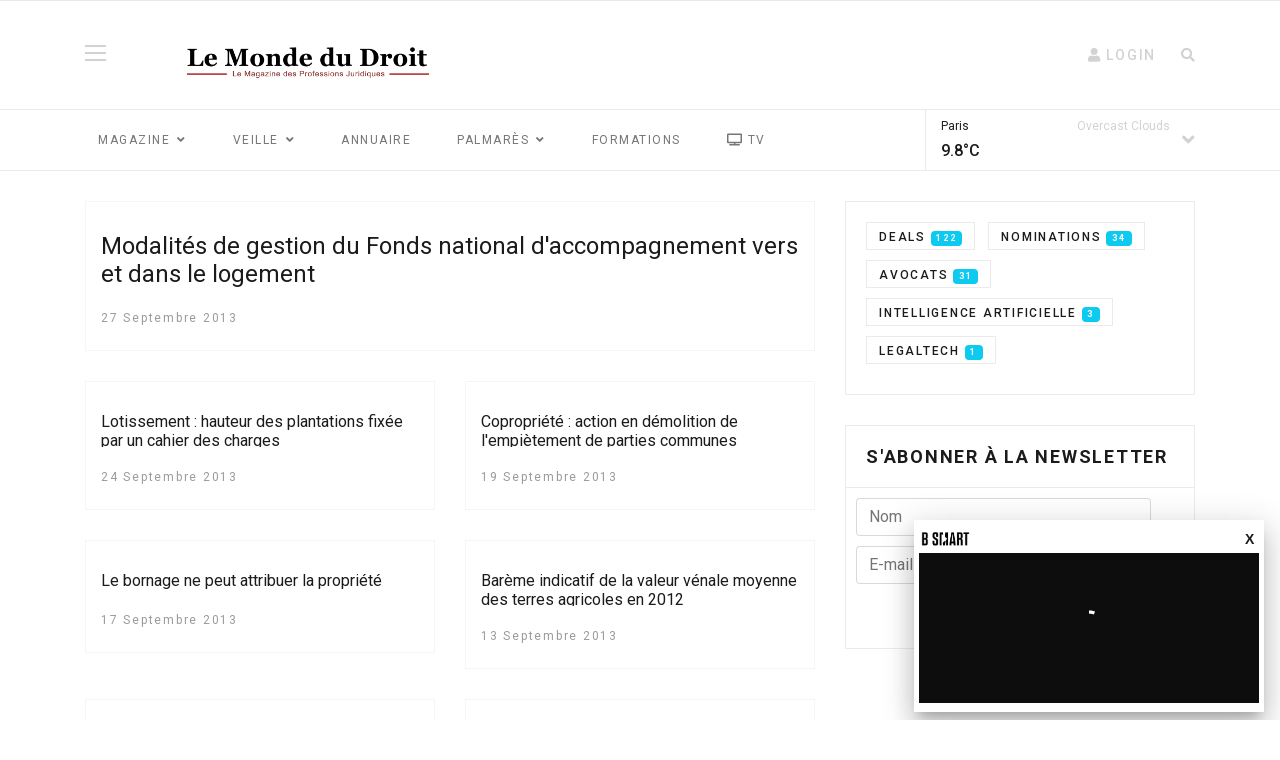

--- FILE ---
content_type: text/html; charset=utf-8
request_url: http://direct.lemondedudroit.fr/droit-civil/280-immobilier-construction.html?start=1750
body_size: 39661
content:

<!doctype html>
<html lang="fr-fr" dir="ltr">
    <head>
        <meta charset="utf-8">
        <meta name="viewport" content="width=device-width, initial-scale=1, shrink-to-fit=no">
        <link rel="canonical" href="http://direct.lemondedudroit.fr/droit-civil/280-immobilier-construction.html?start=1750">
        <meta charset="utf-8">
	<meta name="generator" content="HELIX_ULTIMATE_GENERATOR_TEXT">
	<title>Immobilier / Construction - LE MONDE DU DROIT - Le magazine des professionnels du droit</title>
	<link href="/droit-civil/280-immobilier-construction.feed?type=rss" rel="alternate" type="application/rss+xml" title="Immobilier / Construction - LE MONDE DU DROIT - Le magazine des professionnels du droit">
	<link href="/droit-civil/280-immobilier-construction.feed?type=atom" rel="alternate" type="application/atom+xml" title="Immobilier / Construction - LE MONDE DU DROIT - Le magazine des professionnels du droit">
	<link href="/images/favicon_lmd.ico" rel="icon" type="image/vnd.microsoft.icon">
	<link href="http://direct.lemondedudroit.fr/component/finder/search.opensearch?Itemid=200" rel="search" title="OpenSearch LE MONDE DU DROIT - Le magazine des professionnels du droit" type="application/opensearchdescription+xml">
<link href="/media/vendor/awesomplete/css/awesomplete.css?1.1.7" rel="stylesheet">
	<link href="/media/vendor/joomla-custom-elements/css/joomla-alert.min.css?0.4.1" rel="stylesheet">
	<link href="http://direct.lemondedudroit.fr/plugins/system/lltags/autocompleteJs/dist/css/autoComplete.min.css" rel="stylesheet">
	<link href="http://direct.lemondedudroit.fr/plugins/content/addtoany/addtoany.css" rel="stylesheet">
	<link href="/media/plg_system_jcepro/site/css/content.min.css?86aa0286b6232c4a5b58f892ce080277" rel="stylesheet">
	<link href="//fonts.googleapis.com/css?family=Roboto:100,100i,200,200i,300,300i,400,400i,500,500i,600,600i,700,700i,800,800i,900,900i&amp;subset=cyrillic-ext&amp;display=swap" rel="stylesheet" media="none" onload="media=&quot;all&quot;">
	<link href="//fonts.googleapis.com/css?family=Open Sans:100,100i,200,200i,300,300i,400,400i,500,500i,600,600i,700,700i,800,800i,900,900i&amp;subset=latin&amp;display=swap" rel="stylesheet" media="none" onload="media=&quot;all&quot;">
	<link href="/templates/shaper_gazette/css/bootstrap.min.css" rel="stylesheet">
	<link href="/plugins/system/helixultimate/assets/css/system-j4.min.css" rel="stylesheet">
	<link href="/templates/shaper_gazette/css/font-awesome.min.css" rel="stylesheet">
	<link href="/templates/shaper_gazette/css/fa-v4-shims.css" rel="stylesheet">
	<link href="/templates/shaper_gazette/css/template.css" rel="stylesheet">
	<link href="/templates/shaper_gazette/css/presets/preset1.css" rel="stylesheet">
	<link href="/components/com_sppagebuilder/assets/css/animate.min.css?0d6a07403b8fe83ff73a9dcbd3ef7c0e" rel="stylesheet">
	<link href="/components/com_sppagebuilder/assets/css/sppagebuilder.css?0d6a07403b8fe83ff73a9dcbd3ef7c0e" rel="stylesheet">
	<link href="/components/com_sppagebuilder/assets/css/magnific-popup.css" rel="stylesheet">
	<link href="/modules/mod_lbf/style.css" rel="stylesheet">
	<link href="http://direct.lemondedudroit.fr/media/com_acym/css/module.min.css?v=1013" rel="stylesheet">
	<link href="/modules/mod_sp_weather/assets/css/flat.css" rel="stylesheet">
	<style>.logo-image {
    height: auto!important;
    margin-top: 10px;
}
.logo-image-phone {
    height: auto!important;
}
.jbd-container .listing-attributes div {
    display: block;
}
.a2a_svg.a2a_s__default.a2a_s_linkedin, .a2a_svg.a2a_s__default.a2a_s_twitter, .a2a_svg.a2a_s__default.a2a_s_twitter, 
.a2a_svg.a2a_s__default.a2a_s_whatsapp,
.a2a_svg.a2a_s__default.a2a_s_a2a {
   background-color: rgb(179, 179, 179) !important;
}
.a2a_svg.a2a_s__default.a2a_s_a2a {
   margin-top: 5px !important;
}
.addtoany_container {
  margin-bottom: 10px !important;
}
.result-title {
    font-weight: 800;
    font-size: larger;
}
.sppb-articles-vertical-wrap {
    #transition-duration: 45s !important;
}
.sp-copyright{
    font-size: 12px;
}</style>
	<style>body{font-family: 'Roboto', sans-serif;font-size: 14px;font-weight: 400;text-decoration: none;}
</style>
	<style>h1{font-family: 'Roboto', sans-serif;font-size: 32px;font-weight: 700;text-decoration: none;}
</style>
	<style>h2{font-family: 'Roboto', sans-serif;font-size: 18px;font-weight: 700;text-decoration: none;}
</style>
	<style>h3{font-family: 'Roboto', sans-serif;font-size: 16px;font-weight: 400;text-decoration: none;}
</style>
	<style>h4{font-family: 'Roboto', sans-serif;font-size: 14px;font-weight: 400;text-decoration: none;}
</style>
	<style>h5{font-family: 'Roboto', sans-serif;font-size: 12px;font-weight: 400;text-decoration: none;}
</style>
	<style>h6{font-family: 'Open Sans', sans-serif;font-weight: 600;text-decoration: none;}
</style>
	<style>.sp-megamenu-parent > li > a, .sp-megamenu-parent > li > span, .sp-megamenu-parent .sp-dropdown li.sp-menu-item > a{font-family: 'Roboto', sans-serif;font-size: 12px;font-weight: 400;text-decoration: none;}
</style>
	<style>.menu.nav-pills > li > a, .menu.nav-pills > li > span, .menu.nav-pills .sp-dropdown li.sp-menu-item > a{font-family: 'Roboto', sans-serif;font-size: 12px;font-weight: 400;text-decoration: none;}
</style>
	<style>.logo-image {height:36px;}.logo-image-phone {height:36px;}</style>
	<style>#sp-mobile-logo{ padding:15px 0px 20px 0px; }</style>
	<style>#sp-bottom{ color:#4a4a4a; }</style>
	<style>@media(min-width: 1400px) {.sppb-row-container { max-width: 1140px; }}</style>
<script src="/media/vendor/jquery/js/jquery.min.js?3.7.1"></script>
	<script src="/media/legacy/js/jquery-noconflict.min.js?504da4"></script>
	<script type="application/json" class="joomla-script-options new">{"data":{"breakpoints":{"tablet":991,"mobile":480},"header":{"stickyOffset":"100"}},"joomla.jtext":{"MOD_FINDER_SEARCH_VALUE":"Entrez le texte à rechercher","JLIB_JS_AJAX_ERROR_OTHER":"Une erreur est survenue lors de la récupération des données JSON : code de statut HTTP %s .","JLIB_JS_AJAX_ERROR_PARSE":"Une erreur d'analyse s'est produite lors du traitement des données JSON suivantes :<br><code style=\"color:inherit;white-space:pre-wrap;padding:0;margin:0;border:0;background:inherit;\">%s<\/code>","ERROR":"Erreur","MESSAGE":"Message","NOTICE":"Annonce","WARNING":"Alerte","JCLOSE":"Fermer","JOK":"OK","JOPEN":"Ouvrir"},"finder-search":{"url":"\/component\/finder\/?task=suggestions.suggest&format=json&tmpl=component&Itemid=200"},"system.paths":{"root":"","rootFull":"http:\/\/direct.lemondedudroit.fr\/","base":"","baseFull":"http:\/\/direct.lemondedudroit.fr\/"},"csrf.token":"a06ad089e086df4b2c8dafe573a06a4d","system.keepalive":{"interval":300000,"uri":"\/component\/ajax\/?format=json"}}</script>
	<script src="/media/system/js/core.min.js?2cb912"></script>
	<script src="/media/vendor/bootstrap/js/alert.min.js?5.3.3" type="module"></script>
	<script src="/media/vendor/bootstrap/js/button.min.js?5.3.3" type="module"></script>
	<script src="/media/vendor/bootstrap/js/carousel.min.js?5.3.3" type="module"></script>
	<script src="/media/vendor/bootstrap/js/collapse.min.js?5.3.3" type="module"></script>
	<script src="/media/vendor/bootstrap/js/dropdown.min.js?5.3.3" type="module"></script>
	<script src="/media/vendor/bootstrap/js/modal.min.js?5.3.3" type="module"></script>
	<script src="/media/vendor/bootstrap/js/offcanvas.min.js?5.3.3" type="module"></script>
	<script src="/media/vendor/bootstrap/js/popover.min.js?5.3.3" type="module"></script>
	<script src="/media/vendor/bootstrap/js/scrollspy.min.js?5.3.3" type="module"></script>
	<script src="/media/vendor/bootstrap/js/tab.min.js?5.3.3" type="module"></script>
	<script src="/media/vendor/bootstrap/js/toast.min.js?5.3.3" type="module"></script>
	<script src="/media/system/js/showon.min.js?e51227" type="module"></script>
	<script src="/media/system/js/keepalive.min.js?08e025" type="module"></script>
	<script src="/media/vendor/awesomplete/js/awesomplete.min.js?1.1.7" defer></script>
	<script src="/media/com_finder/js/finder.min.js?755761" type="module"></script>
	<script src="/media/system/js/messages.min.js?9a4811" type="module"></script>
	<script src="http://direct.lemondedudroit.fr/plugins/system/lltags/autocompleteJs/dist/autoComplete.min.js"></script>
	<script src="https://static.addtoany.com/menu/page.js" defer></script>
	<script src="/templates/shaper_gazette/js/main.js"></script>
	<script src="/modules/mod_sp_tabbed_articles/assets/js/sp-tabbed-articles.js"></script>
	<script src="/components/com_sppagebuilder/assets/js/jquery.parallax.js?0d6a07403b8fe83ff73a9dcbd3ef7c0e"></script>
	<script src="/components/com_sppagebuilder/assets/js/sppagebuilder.js?0d6a07403b8fe83ff73a9dcbd3ef7c0e" defer></script>
	<script src="/components/com_sppagebuilder/assets/js/jquery.magnific-popup.min.js"></script>
	<script src="/components/com_sppagebuilder/assets/js/addons/image.js"></script>
	<script>window.a2a_config=window.a2a_config||{};a2a_config.callbacks=[];a2a_config.overlays=[];a2a_config.templates={};document.addEventListener("DOMContentLoaded", function () {
    // Sélectionner l'élément à déplacer
    let addtoanyContainer = document.querySelector(".addtoany_container");
    
    // Sélectionner l'élément de référence après lequel insérer
    let publishedSpan = document.querySelector(".article-info");
    
    // Vérifier si les éléments existent avant d'effectuer le déplacement
    if (addtoanyContainer && publishedSpan) {
        // Insérer la div après le span
        publishedSpan.insertAdjacentElement("afterend", addtoanyContainer);
    }
    // Ajouter les styles en JavaScript
    let style = document.createElement("style");
    style.innerHTML = `
        .header-bottom {
            display: flex!important;;
            justify-content: space-between!important;;
        }
        .addtoany_container {
            min-width: 120px !important;
            margin: 0 !important;
        }
        .article-info {
            line-height: 33px !important;
        }
    `;
    document.head.appendChild(style);
});</script>
	<script>template="shaper_gazette";</script>
	<script>
				document.addEventListener("DOMContentLoaded", () =>{
					window.htmlAddContent = window?.htmlAddContent || "";
					if (window.htmlAddContent) {
        				document.body.insertAdjacentHTML("beforeend", window.htmlAddContent);
					}
				});
			</script>
<link rel="stylesheet" href="/surcharge.css?202507221409" type="text/css" />
    </head>
    <body class="site helix-ultimate hu com_content com-content view-category layout-blog task-none itemid-618 fr-fr ltr sticky-header layout-fluid offcanvas-init offcanvs-position-right">
    
    <div class="body-wrapper">
        <div class="body-innerwrapper">
                        
<header id="sp-header" >

						<div class="container">
				<div class="container-inner">
			
	
<div class="row">
	<div id="sp-logo-left" class="col-6 col-sm-6 col-md-1  col-lg-1 col-xxl-1 col-xl-1 "><div class="sp-column  d-flex align-items-center"><div class="sp-module main-megamenu"><div class="sp-module-content"><ul class="menu">
<li class="item-204"><a href="/mag.html" >Magazine</a></li><li class="item-205"><a href="/veille-juridique.html" >Veille</a></li><li class="item-286"><a href="/annuaire.html" >Annuaire</a></li><li class="item-203"><a href="#" >Palmarès</a></li><li class="item-207"><a href="/formations.html" >Formations</a></li><li class="item-623"><a href="/tv.html?view=display" >TV</a></li></ul>
</div></div></div></div><div id="sp-logo" class="col-3 col-sm-9 col-md-3  col-lg-3 col-xxl-3 col-xl-3 d-none d-sm-none d-md-block"><div class="sp-column  d-flex align-items-center"><div class="logo"><a href="/">
				<img class='logo-image  d-none d-lg-inline-block'
					srcset='http://direct.lemondedudroit.fr/images/logo-le-monde-du-droit_transparentv3.png 1x, '
					src='http://direct.lemondedudroit.fr/images/logo-le-monde-du-droit_transparentv3.png'
					alt='LE MONDE DU DROIT - Le magazine des professionnels du droit'
				/>
				<img class="logo-image-phone d-inline-block d-lg-none" src="http://direct.lemondedudroit.fr/images/logo-le-monde-du-droit_transparentv3.png" alt="LE MONDE DU DROIT - Le magazine des professionnels du droit" /></a></div></div></div><div id="sp-logo-right" class="col-6 col-sm-6 col-md-8  col-lg-8 col-xxl-8 col-xl-8 "><div class="sp-column  d-flex align-items-center"><div class="sp-module "><div class="sp-module-content">
<div id="mod-custom193" class="mod-custom custom">
    <div id="topBan" align="center"><!-- GROUPE FICADE - AdServer Asynchronous JS Tag - Generated with Revive Adserver v5.5.2 --> <ins data-revive-zoneid="113" data-revive-id="c8f528e00cc5bc3ffdb3d7e36aa37d24"></ins></div></div>
</div></div><div class="sp-module sp-top-login"><div class="sp-module-content">
<div class="sp-custom-login sp-mod-login">
    <span class="info-text">
        <a href="#" class="sppb-btn sppb-btn-link sppb-btn-xs" role="button" data-bs-toggle="modal"
            data-bs-target="#login"><i class="fa fa-user"></i> <span
                class="log-text">Login</span></a>
    </span>

    <!--Modal-->
    <div id="login" class="modal fade" tabindex="-1" role="dialog" aria-labelledby="myModalLabel" aria-hidden="true">
        <div class="modal-dialog">
            <!-- Modal content-->
            <div class="modal-content">
                <div class="modal-header">
                    <button type="button" class="close" data-bs-dismiss="modal" aria-hidden="true"><i
                            class="fa fa-close"></i></button>
                    <h3>Login</h3>
                </div>
                <div class="modal-body">
                    <form action="/droit-civil/280-immobilier-construction.html?start=1750" method="post"
                        id="login-form">
                                                <div class="pretext mb-2">
                            Bienvenue dans votre espace membre                        </div>
                        
                        <div id="form-login-username" class="form-group">
                                                        <div class="input-group">
                                <input id="modlgn-username" type="text" name="username" class="sppb-form-control"
                                    tabindex="0" size="18"
                                    placeholder="Identifiant" />
                            </div>
                                                    </div>

                        <div id="form-login-password" class="form-group">
                                                        <div class="input-group">
                                <input id="modlgn-passwd" type="password" name="password" class="sppb-form-control"
                                    tabindex="0" size="18" placeholder="Mot de passe" />
                            </div>
                                                    </div>

                        
                        <div class="remeber-forget-wrap d-flex justify-content-between">
                                                        <div id="form-login-remember" class="form-group form-check">
                                <input id="modlgn-remember" type="checkbox" name="remember" class="form-check-input"
                                    value="yes" />
                                <label for="modlgn-remember"
                                    class="control-label">Maintenir la connexion</label>
                            </div>
                                                        <div>
                                <a class="forget-pass"
                                    href="/component/users/reset.html?Itemid=200">
                                    Mot de passe perdu&nbsp;?</a>
                            </div>
                        </div>

                        <div id="form-login-submit" class="form-group">
                            <button type="submit" tabindex="0" name="Submit"
                                class="sppb-btn sppb-btn-primary sppb-btn-block login-button">Connexion</button>
                        </div>

                                                <div class="text-center reg-link">
                                                    </div>

                        <input type="hidden" name="option" value="com_users" />
                        <input type="hidden" name="task" value="user.login" />
                        <input type="hidden" name="return" value="aW5kZXgucGhwP0l0ZW1pZD0yODc=" />
                        <input type="hidden" name="a06ad089e086df4b2c8dafe573a06a4d" value="1">
                                            </form>
                </div>
                <!--/Modal body-->
            </div> <!-- Modal content-->
        </div> <!-- /.modal-dialog -->
    </div>
    <!--/Modal-->
</div></div></div><div class="sp-module "><div class="sp-module-content">

<div class="top-search-wrapper">

    <div class="icon-top-wrapper">
        <i class="fa fa-search search-icon" aria-hidden="true"></i>
        <div class="close-icon">
            <div class="icon-close-wrap">
                <div class="icon-close"></div>
            </div>
        </div>
    </div>

    <div class="row top-search-input-wrap">
        <div class="col-sm-12">
            <div class="searchwrapper">
                <h3 class="input-title">Votre recherche</h3>
                <form class="mod-finder js-finder-searchform form-search" action="/component/finder/search.html?Itemid=200"
                    method="get" role="search">
                    <label for="mod-finder-searchword148" class="visually-hidden finder">Rechercher</label><input type="text" name="q" id="mod-finder-searchword148" class="js-finder-search-query form-control" value="" placeholder="Entrez le texte à rechercher">                                                            <input type="hidden" name="Itemid" value="200">                </form>
            </div> <!-- /.searchwrapper -->
        </div> <!-- /.col-sm-12 -->

        <div class="col-sm-12">
            <!-- /.col-sm-12 -->
            <h4 class="tags-title">Popular Tags</h4>
            <div class="popular-tags-wrap">
                <ul>
                                        <li>
                        <a
                            href="/tags/deals.html">
                            deals</a>
                    </li>
                                        <li>
                        <a
                            href="/tags/avocats.html">
                            avocats</a>
                    </li>
                                        <li>
                        <a
                            href="/tags/nominations.html">
                            nominations</a>
                    </li>
                                        <li>
                        <a
                            href="/tags/lex-inside.html">
                            Lex Inside</a>
                    </li>
                                        <li>
                        <a
                            href="/tags/intelligence-artificielle.html">
                            Intelligence artificielle</a>
                    </li>
                                        <li>
                        <a
                            href="/tags/directeur-juridique.html">
                            directeur juridique</a>
                    </li>
                                        <li>
                        <a
                            href="/tags/cnb.html">
                            CNB</a>
                    </li>
                                        <li>
                        <a
                            href="/tags/magistrats.html">
                            magistrats</a>
                    </li>
                                    </ul>
            </div>
        </div> <!-- /.col-sm-12 -->

    </div> <!-- /.row -->
</div> <!-- /.top-search-wrapper --></div></div></div></div></div>
							</div>
			</div>
			
	</header>

<section id="sp-mobile-logo" class=" d-md-none d-lg-none d-xl-none">

						<div class="container">
				<div class="container-inner">
			
	
<div class="row">
	<div id="sp-logo" class="col-lg-12 "><div class="sp-column "><div class="logo"><a href="/">
				<img class='logo-image  d-none d-lg-inline-block'
					srcset='http://direct.lemondedudroit.fr/images/logo-le-monde-du-droit_transparentv3.png 1x, '
					src='http://direct.lemondedudroit.fr/images/logo-le-monde-du-droit_transparentv3.png'
					alt='LE MONDE DU DROIT - Le magazine des professionnels du droit'
				/>
				<img class="logo-image-phone d-inline-block d-lg-none" src="http://direct.lemondedudroit.fr/images/logo-le-monde-du-droit_transparentv3.png" alt="LE MONDE DU DROIT - Le magazine des professionnels du droit" /></a></div></div></div></div>
							</div>
			</div>
			
	</section>

<section id="sp-main-menu" >

						<div class="container">
				<div class="container-inner">
			
	
<div class="row">
	<div id="sp-menu" class="col-9 col-lg-9 d-none d-sm-none d-md-none d-lg-block"><div class="sp-column "><nav class="sp-megamenu-wrapper" role="navigation"><a id="offcanvas-toggler" aria-label="Navigation" class="offcanvas-toggler-right d-block d-lg-none" href="#"><i class="fa fa-bars" aria-hidden="true" title="Navigation"></i></a><ul class="sp-megamenu-parent  d-none d-lg-block"><li class="sp-menu-item sp-has-child"><a   href="/mag.html"  >Magazine</a><div class="sp-dropdown sp-dropdown-main sp-dropdown-mega sp-menu-full container" style=""><div class="sp-dropdown-inner"><div class="row"><div class="col-sm-12"><ul class="sp-mega-group"><li class="item-121 module "><div class="sp-module "><div class="sp-module-content">    <div class="sp-vertical-tabs">
        <div class="row">
            <div class="col-sm-2 sp-tab-btns-wrap">
                <ul class="sp-tab-btns">
                                            <li class="active"><a href="/decryptages.html">Décryptages & Tribunes</a>
                        </li>
                                            <li class=""><a href="/interviews.html">Interviews</a>
                        </li>
                                            <li class=""><a href="/on-en-parle.html">On en parle</a>
                        </li>
                                            <li class=""><a href="/deals.html">Deals</a>
                        </li>
                                            <li class=""><a href="/nominations.html">Nominations</a>
                        </li>
                                            <li class=""><a href="/vie-des-cabinets.html">Vie des cabinets</a>
                        </li>
                                            <li class=""><a href="/institutions.html">Institutions</a>
                        </li>
                                            <li class=""><a href="/professions.html">Professions</a>
                        </li>
                                            <li class=""><a href="/publications.html">Publications</a>
                        </li>
                                            <li class=""><a href="/mag/378-intelligence-artificielle.html">Intelligence artificielle</a>
                        </li>
                                    </ul>
            </div>
            <div class="col-sm-10">
                <div class="sp-tab-content">
                                            <div class="sp-tab-pane active">
                                                                                        <div class="row">
                                    
                                        <div itemscope itemtype="http://schema.org/Article" class="col-sm-3 sp-tab-article">
											<div class="sp-article-inner">
                                                                                            <div class="sp-overlay"></div>
                                                <div class="sp-img-wrapper">
                                                    <a href="/decryptages/379-actualite-juridique/101921-controledefait-influence-personnelle-n-est-pas-un-critere.html" itemprop="url">
                                                        <img class="img-responsive" src="/images/stories/1-UNES/entreprise-bureaux.jpg#joomlaImage://local-images/stories/1-UNES/entreprise-bureaux.jpg?width=&height=">
                                                    </a>
                                                </div>
											
                                                <div class="sp-article-info">
                                                    <h4 class="entry-title" itemprop="name">
                                                        <a href="/decryptages/379-actualite-juridique/101921-controledefait-influence-personnelle-n-est-pas-un-critere.html" itemprop="url">
                                                            Contrôle de fait : l'influence personnelle n'est pas un critère                                                        </a>
                                                    </h4>
                                                    <p class="sp-article-date">
                                                        <span class="sppb-meta-date" itemprop="datePublished">2 Décembre 2025</span>
                                                    </p>
                                                </div>
                                            </div>
                                        </div>
                                    
                                        <div itemscope itemtype="http://schema.org/Article" class="col-sm-3 sp-tab-article">
											<div class="sp-article-inner">
                                                                                            <div class="sp-overlay"></div>
                                                <div class="sp-img-wrapper">
                                                    <a href="/decryptages/379-actualite-juridique/101879-diffamation-relaxe-des-journalistes-auteurs-d-une-enquete-sur-des-abus-sexuels.html" itemprop="url">
                                                        <img class="img-responsive" src="/images/stories/1-UNES/presse-450.jpg#joomlaImage://local-images/stories/1-UNES/presse-450.jpg?width=800&height=450">
                                                    </a>
                                                </div>
											
                                                <div class="sp-article-info">
                                                    <h4 class="entry-title" itemprop="name">
                                                        <a href="/decryptages/379-actualite-juridique/101879-diffamation-relaxe-des-journalistes-auteurs-d-une-enquete-sur-des-abus-sexuels.html" itemprop="url">
                                                            Diffamation : relaxe des journalistes auteurs d'une enquête sur des abus sexuels                                                        </a>
                                                    </h4>
                                                    <p class="sp-article-date">
                                                        <span class="sppb-meta-date" itemprop="datePublished">1 Décembre 2025</span>
                                                    </p>
                                                </div>
                                            </div>
                                        </div>
                                    
                                        <div itemscope itemtype="http://schema.org/Article" class="col-sm-3 sp-tab-article">
											<div class="sp-article-inner">
                                                                                            <div class="sp-overlay"></div>
                                                <div class="sp-img-wrapper">
                                                    <a href="/decryptages/380-tribunes/101877-le-pacte-dutreil-une-fausse-depense-fiscale.html" itemprop="url">
                                                        <img class="img-responsive" src="/images/stories/1-UNES/cession-450.jpg#joomlaImage://local-images/stories/1-UNES/cession-450.jpg?width=&height=">
                                                    </a>
                                                </div>
											
                                                <div class="sp-article-info">
                                                    <h4 class="entry-title" itemprop="name">
                                                        <a href="/decryptages/380-tribunes/101877-le-pacte-dutreil-une-fausse-depense-fiscale.html" itemprop="url">
                                                            Le pacte Dutreil : une fausse dépense fiscale                                                        </a>
                                                    </h4>
                                                    <p class="sp-article-date">
                                                        <span class="sppb-meta-date" itemprop="datePublished">28 Novembre 2025</span>
                                                    </p>
                                                </div>
                                            </div>
                                        </div>
                                    
                                        <div itemscope itemtype="http://schema.org/Article" class="col-sm-3 sp-tab-article">
											<div class="sp-article-inner">
                                                                                            <div class="sp-overlay"></div>
                                                <div class="sp-img-wrapper">
                                                    <a href="/decryptages/379-actualite-juridique/101850-la-banque-populaire-sanctionnee-pour-pratiques-commerciales-trompeuses.html" itemprop="url">
                                                        <img class="img-responsive" src="/images/stories/1-UNES/tirelire2-450.jpg#joomlaImage://local-images/stories/1-UNES/tirelire2-450.jpg?width=&height=">
                                                    </a>
                                                </div>
											
                                                <div class="sp-article-info">
                                                    <h4 class="entry-title" itemprop="name">
                                                        <a href="/decryptages/379-actualite-juridique/101850-la-banque-populaire-sanctionnee-pour-pratiques-commerciales-trompeuses.html" itemprop="url">
                                                            La Banque Populaire sanctionnée pour pratiques commerciales trompeuses                                                        </a>
                                                    </h4>
                                                    <p class="sp-article-date">
                                                        <span class="sppb-meta-date" itemprop="datePublished">28 Novembre 2025</span>
                                                    </p>
                                                </div>
                                            </div>
                                        </div>
                                    
                                        <div itemscope itemtype="http://schema.org/Article" class="col-sm-3 sp-tab-article">
											<div class="sp-article-inner">
                                                                                            <div class="sp-overlay"></div>
                                                <div class="sp-img-wrapper">
                                                    <a href="/decryptages/379-actualite-juridique/101824-conditions-de-regularite-des-interceptions-telephoniques-visant-un-magistrat-2.html" itemprop="url">
                                                        <img class="img-responsive" src="/images/stories/1-UNES/telephone-fixe-decroche-450.jpg#joomlaImage://local-images/stories/1-UNES/telephone-fixe-decroche-450.jpg?width=&height=">
                                                    </a>
                                                </div>
											
                                                <div class="sp-article-info">
                                                    <h4 class="entry-title" itemprop="name">
                                                        <a href="/decryptages/379-actualite-juridique/101824-conditions-de-regularite-des-interceptions-telephoniques-visant-un-magistrat-2.html" itemprop="url">
                                                            Conditions de régularité des interceptions téléphoniques visant un magistrat                                                        </a>
                                                    </h4>
                                                    <p class="sp-article-date">
                                                        <span class="sppb-meta-date" itemprop="datePublished">27 Novembre 2025</span>
                                                    </p>
                                                </div>
                                            </div>
                                        </div>
                                    
                                        <div itemscope itemtype="http://schema.org/Article" class="col-sm-3 sp-tab-article">
											<div class="sp-article-inner">
                                                                                            <div class="sp-overlay"></div>
                                                <div class="sp-img-wrapper">
                                                    <a href="/decryptages/379-actualite-juridique/101799-fraude-au-president-anomalie-apparente-n-en-etait-pas-une.html" itemprop="url">
                                                        <img class="img-responsive" src="/images/stories/1-UNES/reseau-international-450.jpg#joomlaImage://local-images/stories/1-UNES/reseau-international-450.jpg?width=&height=">
                                                    </a>
                                                </div>
											
                                                <div class="sp-article-info">
                                                    <h4 class="entry-title" itemprop="name">
                                                        <a href="/decryptages/379-actualite-juridique/101799-fraude-au-president-anomalie-apparente-n-en-etait-pas-une.html" itemprop="url">
                                                            Fraude au président : l'anomalie apparente n'en était pas une                                                        </a>
                                                    </h4>
                                                    <p class="sp-article-date">
                                                        <span class="sppb-meta-date" itemprop="datePublished">26 Novembre 2025</span>
                                                    </p>
                                                </div>
                                            </div>
                                        </div>
                                    
                                        <div itemscope itemtype="http://schema.org/Article" class="col-sm-3 sp-tab-article">
											<div class="sp-article-inner">
                                                                                            <div class="sp-overlay"></div>
                                                <div class="sp-img-wrapper">
                                                    <a href="/decryptages/379-actualite-juridique/101778-le-juge-des-referes-peut-condamner-le-preneur-a-payer-les-travaux-de-reparation-a-titre-provisionnel.html" itemprop="url">
                                                        <img class="img-responsive" src="/images/stories/1-UNES/ouvrier-perceuse-450.jpg#joomlaImage://local-images/stories/1-UNES/ouvrier-perceuse-450.jpg?width=&height=">
                                                    </a>
                                                </div>
											
                                                <div class="sp-article-info">
                                                    <h4 class="entry-title" itemprop="name">
                                                        <a href="/decryptages/379-actualite-juridique/101778-le-juge-des-referes-peut-condamner-le-preneur-a-payer-les-travaux-de-reparation-a-titre-provisionnel.html" itemprop="url">
                                                            Le juge des référés peut condamner le preneur à payer les travaux de réparation à titre provisionnel                                                        </a>
                                                    </h4>
                                                    <p class="sp-article-date">
                                                        <span class="sppb-meta-date" itemprop="datePublished">25 Novembre 2025</span>
                                                    </p>
                                                </div>
                                            </div>
                                        </div>
                                    
                                        <div itemscope itemtype="http://schema.org/Article" class="col-sm-3 sp-tab-article">
											<div class="sp-article-inner">
                                                                                            <div class="sp-overlay"></div>
                                                <div class="sp-img-wrapper">
                                                    <a href="/decryptages/380-tribunes/101765-avocat-stratege-paix-regulateur-emotions.html" itemprop="url">
                                                        <img class="img-responsive" src="/images/stories/1-UNES/berengere-peyrat.jpg#joomlaImage://local-images/stories/1-UNES/berengere-peyrat.jpg?width=&height=">
                                                    </a>
                                                </div>
											
                                                <div class="sp-article-info">
                                                    <h4 class="entry-title" itemprop="name">
                                                        <a href="/decryptages/380-tribunes/101765-avocat-stratege-paix-regulateur-emotions.html" itemprop="url">
                                                            L’avocat, stratège de la paix et régulateur d’émotions                                                        </a>
                                                    </h4>
                                                    <p class="sp-article-date">
                                                        <span class="sppb-meta-date" itemprop="datePublished">24 Novembre 2025</span>
                                                    </p>
                                                </div>
                                            </div>
                                        </div>
                                                                    </div>
                                                    </div>
                                            <div class="sp-tab-pane ">
                                                                                        <div class="row">
                                    
                                        <div itemscope itemtype="http://schema.org/Article" class="col-sm-3 sp-tab-article">
											<div class="sp-article-inner">
                                                                                            <div class="sp-overlay"></div>
                                                <div class="sp-img-wrapper">
                                                    <a href="/interviews/101875-arbitrage-et-developpement-durable-enjeux-juridiques-se-precisent.html" itemprop="url">
                                                        <img class="img-responsive" src="/images/stories/1-UNES/vanessa-thieffry-reedsmith.jpg#joomlaImage://local-images/stories/1-UNES/vanessa-thieffry-reedsmith.jpg?width=&height=">
                                                    </a>
                                                </div>
											
                                                <div class="sp-article-info">
                                                    <h4 class="entry-title" itemprop="name">
                                                        <a href="/interviews/101875-arbitrage-et-developpement-durable-enjeux-juridiques-se-precisent.html" itemprop="url">
                                                            Arbitrage et développement durable : les enjeux juridiques se précisent                                                        </a>
                                                    </h4>
                                                    <p class="sp-article-date">
                                                        <span class="sppb-meta-date" itemprop="datePublished">2 Décembre 2025</span>
                                                    </p>
                                                </div>
                                            </div>
                                        </div>
                                    
                                        <div itemscope itemtype="http://schema.org/Article" class="col-sm-3 sp-tab-article">
											<div class="sp-article-inner">
                                                                                            <div class="sp-overlay"></div>
                                                <div class="sp-img-wrapper">
                                                    <a href="/interviews/101664-olivier-dorgans-et-jean-julien-lemonnier-nous-partageons-meme-vision-notre-metier.html" itemprop="url">
                                                        <img class="img-responsive" src="/images/stories/1-UNES/dorgans-lemonnier.jpg#joomlaImage://local-images/stories/1-UNES/dorgans-lemonnier.jpg?width=&height=">
                                                    </a>
                                                </div>
											
                                                <div class="sp-article-info">
                                                    <h4 class="entry-title" itemprop="name">
                                                        <a href="/interviews/101664-olivier-dorgans-et-jean-julien-lemonnier-nous-partageons-meme-vision-notre-metier.html" itemprop="url">
                                                            Olivier Dorgans et Jean‑Julien Lemonnier :  « Nous partageons la même vision de notre métier »                                                        </a>
                                                    </h4>
                                                    <p class="sp-article-date">
                                                        <span class="sppb-meta-date" itemprop="datePublished">18 Novembre 2025</span>
                                                    </p>
                                                </div>
                                            </div>
                                        </div>
                                    
                                        <div itemscope itemtype="http://schema.org/Article" class="col-sm-3 sp-tab-article">
											<div class="sp-article-inner">
                                                                                            <div class="sp-overlay"></div>
                                                <div class="sp-img-wrapper">
                                                    <a href="/interviews/101611-nathalie-marchand-chez-dalverny-avocats-lesprit-dequipe-transforme-nos-expertises-en-performance-pour-nos-clients.html" itemprop="url">
                                                        <img class="img-responsive" src="/images/stories/1-UNES/nathalie-marchand-dalverny.jpg#joomlaImage://local-images/stories/1-UNES/nathalie-marchand-dalverny.jpg?width=800&height=450">
                                                    </a>
                                                </div>
											
                                                <div class="sp-article-info">
                                                    <h4 class="entry-title" itemprop="name">
                                                        <a href="/interviews/101611-nathalie-marchand-chez-dalverny-avocats-lesprit-dequipe-transforme-nos-expertises-en-performance-pour-nos-clients.html" itemprop="url">
                                                            Nathalie Marchand : « Chez D’Alverny Avocats, l’esprit d’équipe transforme nos expertises en performance pour nos clients »                                                        </a>
                                                    </h4>
                                                    <p class="sp-article-date">
                                                        <span class="sppb-meta-date" itemprop="datePublished">14 Novembre 2025</span>
                                                    </p>
                                                </div>
                                            </div>
                                        </div>
                                    
                                        <div itemscope itemtype="http://schema.org/Article" class="col-sm-3 sp-tab-article">
											<div class="sp-article-inner">
                                                                                            <div class="sp-overlay"></div>
                                                <div class="sp-img-wrapper">
                                                    <a href="/interviews/101489-florian-brugiere-droit-nest-pas-fin-en-soi-mais-instrument-strategie-innovation.html" itemprop="url">
                                                        <img class="img-responsive" src="/images/stories/1-UNES/florian-brugere-intervista.jpg#joomlaImage://local-images/stories/1-UNES/florian-brugere-intervista.jpg?width=&height=">
                                                    </a>
                                                </div>
											
                                                <div class="sp-article-info">
                                                    <h4 class="entry-title" itemprop="name">
                                                        <a href="/interviews/101489-florian-brugiere-droit-nest-pas-fin-en-soi-mais-instrument-strategie-innovation.html" itemprop="url">
                                                            Florian Brugière : « Le droit n’est pas une fin en soi, mais un instrument de stratégie et d’innovation »                                                        </a>
                                                    </h4>
                                                    <p class="sp-article-date">
                                                        <span class="sppb-meta-date" itemprop="datePublished">4 Novembre 2025</span>
                                                    </p>
                                                </div>
                                            </div>
                                        </div>
                                    
                                        <div itemscope itemtype="http://schema.org/Article" class="col-sm-3 sp-tab-article">
											<div class="sp-article-inner">
                                                                                            <div class="sp-overlay"></div>
                                                <div class="sp-img-wrapper">
                                                    <a href="/interviews/100943-berengere-peyrat.html" itemprop="url">
                                                        <img class="img-responsive" src="/images/stories/1-UNES/berengere-peyrat.jpg#joomlaImage://local-images/stories/1-UNES/berengere-peyrat.jpg?width=&height=">
                                                    </a>
                                                </div>
											
                                                <div class="sp-article-info">
                                                    <h4 class="entry-title" itemprop="name">
                                                        <a href="/interviews/100943-berengere-peyrat.html" itemprop="url">
                                                            Bérengère Peyrat : « Mettre en mouvement le contentieux commercial, c’est refuser l’inertie et la routine procédurale »                                                        </a>
                                                    </h4>
                                                    <p class="sp-article-date">
                                                        <span class="sppb-meta-date" itemprop="datePublished">17 Octobre 2025</span>
                                                    </p>
                                                </div>
                                            </div>
                                        </div>
                                    
                                        <div itemscope itemtype="http://schema.org/Article" class="col-sm-3 sp-tab-article">
											<div class="sp-article-inner">
                                                                                            <div class="sp-overlay"></div>
                                                <div class="sp-img-wrapper">
                                                    <a href="/interviews/100942-florence-bilger-rsm-avocats-incarne-vision-accompagnement-juridique-alliant-haute-technicite-modernite.html" itemprop="url">
                                                        <img class="img-responsive" src="/images/stories/1-UNES/florence-bilger-rsm.jpg#joomlaImage://local-images/stories/1-UNES/florence-bilger-rsm.jpg?width=&height=">
                                                    </a>
                                                </div>
											
                                                <div class="sp-article-info">
                                                    <h4 class="entry-title" itemprop="name">
                                                        <a href="/interviews/100942-florence-bilger-rsm-avocats-incarne-vision-accompagnement-juridique-alliant-haute-technicite-modernite.html" itemprop="url">
                                                            Florence Bilger : « RSM Avocats incarne ma vision d’un accompagnement juridique alliant haute technicité et modernité »                                                        </a>
                                                    </h4>
                                                    <p class="sp-article-date">
                                                        <span class="sppb-meta-date" itemprop="datePublished">15 Octobre 2025</span>
                                                    </p>
                                                </div>
                                            </div>
                                        </div>
                                    
                                        <div itemscope itemtype="http://schema.org/Article" class="col-sm-3 sp-tab-article">
											<div class="sp-article-inner">
                                                                                            <div class="sp-overlay"></div>
                                                <div class="sp-img-wrapper">
                                                    <a href="/interviews/100922-julien-anfruns-je-crois-force-action-avocats.html" itemprop="url">
                                                        <img class="img-responsive" src="/images/stories/1-UNES/julien-anfruns-carlara.jpg#joomlaImage://local-images/stories/1-UNES/julien-anfruns-carlara.jpg?width=800&height=450">
                                                    </a>
                                                </div>
											
                                                <div class="sp-article-info">
                                                    <h4 class="entry-title" itemprop="name">
                                                        <a href="/interviews/100922-julien-anfruns-je-crois-force-action-avocats.html" itemprop="url">
                                                            Julien Anfruns : « Je crois à la force de l’action pour les avocats »                                                        </a>
                                                    </h4>
                                                    <p class="sp-article-date">
                                                        <span class="sppb-meta-date" itemprop="datePublished">10 Octobre 2025</span>
                                                    </p>
                                                </div>
                                            </div>
                                        </div>
                                    
                                        <div itemscope itemtype="http://schema.org/Article" class="col-sm-3 sp-tab-article">
											<div class="sp-article-inner">
                                                                                            <div class="sp-overlay"></div>
                                                <div class="sp-img-wrapper">
                                                    <a href="/interviews/100860-faire-face-plainte-penale-deposee-association-dconsommateurs-strategie-juridique-gestiondecrise.html" itemprop="url">
                                                        <img class="img-responsive" src="/images/stories/1-UNES/leroy-mazet-vertice.jpg#joomlaImage://local-images/stories/1-UNES/leroy-mazet-vertice.jpg?width=800&height=450">
                                                    </a>
                                                </div>
											
                                                <div class="sp-article-info">
                                                    <h4 class="entry-title" itemprop="name">
                                                        <a href="/interviews/100860-faire-face-plainte-penale-deposee-association-dconsommateurs-strategie-juridique-gestiondecrise.html" itemprop="url">
                                                            Faire face à une plainte pénale déposée par une association de consommateurs : stratégie juridique et gestion de crise                                                        </a>
                                                    </h4>
                                                    <p class="sp-article-date">
                                                        <span class="sppb-meta-date" itemprop="datePublished">7 Octobre 2025</span>
                                                    </p>
                                                </div>
                                            </div>
                                        </div>
                                                                    </div>
                                                    </div>
                                            <div class="sp-tab-pane ">
                                                                                        <div class="row">
                                    
                                        <div itemscope itemtype="http://schema.org/Article" class="col-sm-3 sp-tab-article">
											<div class="sp-article-inner">
                                                                                            <div class="sp-overlay"></div>
                                                <div class="sp-img-wrapper">
                                                    <a href="/on-en-parle/101887-septeo-future-insights-anticiper-mutations-droit-et-du-chiffre.html" itemprop="url">
                                                        <img class="img-responsive" src="/images/stories/1-UNES/conference-450.jpg#joomlaImage://local-images/stories/1-UNES/conference-450.jpg?width=800&height=450">
                                                    </a>
                                                </div>
											
                                                <div class="sp-article-info">
                                                    <h4 class="entry-title" itemprop="name">
                                                        <a href="/on-en-parle/101887-septeo-future-insights-anticiper-mutations-droit-et-du-chiffre.html" itemprop="url">
                                                            Septeo Future Insights : anticiper les mutations du droit et du chiffre                                                        </a>
                                                    </h4>
                                                    <p class="sp-article-date">
                                                        <span class="sppb-meta-date" itemprop="datePublished">1 Décembre 2025</span>
                                                    </p>
                                                </div>
                                            </div>
                                        </div>
                                    
                                        <div itemscope itemtype="http://schema.org/Article" class="col-sm-3 sp-tab-article">
											<div class="sp-article-inner">
                                                                                            <div class="sp-overlay"></div>
                                                <div class="sp-img-wrapper">
                                                    <a href="/on-en-parle/101630-maubourg-conseil-nouvelle-structure-dediee-aux-cabinets-davocats-et-a-leurs-associes.html" itemprop="url">
                                                        <img class="img-responsive" src="/images/stories/1-UNES/deals-echanges-450.jpg#joomlaImage://local-images/stories/1-UNES/deals-echanges-450.jpg?width=&height=">
                                                    </a>
                                                </div>
											
                                                <div class="sp-article-info">
                                                    <h4 class="entry-title" itemprop="name">
                                                        <a href="/on-en-parle/101630-maubourg-conseil-nouvelle-structure-dediee-aux-cabinets-davocats-et-a-leurs-associes.html" itemprop="url">
                                                            Maubourg Conseil : une nouvelle structure dédiée aux cabinets d’avocats et à leurs associés                                                        </a>
                                                    </h4>
                                                    <p class="sp-article-date">
                                                        <span class="sppb-meta-date" itemprop="datePublished">13 Novembre 2025</span>
                                                    </p>
                                                </div>
                                            </div>
                                        </div>
                                    
                                        <div itemscope itemtype="http://schema.org/Article" class="col-sm-3 sp-tab-article">
											<div class="sp-article-inner">
                                                                                            <div class="sp-overlay"></div>
                                                <div class="sp-img-wrapper">
                                                    <a href="/on-en-parle/100990-bluewall-devient-matchpoint.html" itemprop="url">
                                                        <img class="img-responsive" src="/images/stories/1-UNES/deals-reunion4.jpg#joomlaImage://local-images/stories/1-UNES/deals-reunion4.jpg?width=800&height=400">
                                                    </a>
                                                </div>
											
                                                <div class="sp-article-info">
                                                    <h4 class="entry-title" itemprop="name">
                                                        <a href="/on-en-parle/100990-bluewall-devient-matchpoint.html" itemprop="url">
                                                            BlueWall devient MatchPoint                                                         </a>
                                                    </h4>
                                                    <p class="sp-article-date">
                                                        <span class="sppb-meta-date" itemprop="datePublished">16 Octobre 2025</span>
                                                    </p>
                                                </div>
                                            </div>
                                        </div>
                                    
                                        <div itemscope itemtype="http://schema.org/Article" class="col-sm-3 sp-tab-article">
											<div class="sp-article-inner">
                                                                                            <div class="sp-overlay"></div>
                                                <div class="sp-img-wrapper">
                                                    <a href="/on-en-parle/100818-grenelledudroit6-mobilisation-avenir-filiere-juridique.html" itemprop="url">
                                                        <img class="img-responsive" src="/images/stories/1-UNES/grenelledudroit5--foule.JPG#joomlaImage://local-images/stories/1-UNES/grenelledudroit5--foule.JPG?width=&height=">
                                                    </a>
                                                </div>
											
                                                <div class="sp-article-info">
                                                    <h4 class="entry-title" itemprop="name">
                                                        <a href="/on-en-parle/100818-grenelledudroit6-mobilisation-avenir-filiere-juridique.html" itemprop="url">
                                                            Le Grenelle du Droit 6 : une mobilisation pour l’avenir de la filière juridique                                                        </a>
                                                    </h4>
                                                    <p class="sp-article-date">
                                                        <span class="sppb-meta-date" itemprop="datePublished">1 Octobre 2025</span>
                                                    </p>
                                                </div>
                                            </div>
                                        </div>
                                    
                                        <div itemscope itemtype="http://schema.org/Article" class="col-sm-3 sp-tab-article">
											<div class="sp-article-inner">
                                                                                            <div class="sp-overlay"></div>
                                                <div class="sp-img-wrapper">
                                                    <a href="/on-en-parle/100652-olivier-chaduteau-jerome-rusak-lancent-daytwo-cabinet-conseil-ia-natif-dedie-ecosysteme-droit.html" itemprop="url">
                                                        <img class="img-responsive" src="/images/stories/1-UNES/chaduteau-rusak-daytwo.jpg#joomlaImage://local-images/stories/1-UNES/chaduteau-rusak-daytwo.jpg?width=800&height=450">
                                                    </a>
                                                </div>
											
                                                <div class="sp-article-info">
                                                    <h4 class="entry-title" itemprop="name">
                                                        <a href="/on-en-parle/100652-olivier-chaduteau-jerome-rusak-lancent-daytwo-cabinet-conseil-ia-natif-dedie-ecosysteme-droit.html" itemprop="url">
                                                            Olivier Chaduteau et Jérôme Rusak lancent DayTwo, cabinet de conseil IA-natif dédié à l’écosystème du droit                                                         </a>
                                                    </h4>
                                                    <p class="sp-article-date">
                                                        <span class="sppb-meta-date" itemprop="datePublished">17 Septembre 2025</span>
                                                    </p>
                                                </div>
                                            </div>
                                        </div>
                                    
                                        <div itemscope itemtype="http://schema.org/Article" class="col-sm-3 sp-tab-article">
											<div class="sp-article-inner">
                                                                                            <div class="sp-overlay"></div>
                                                <div class="sp-img-wrapper">
                                                    <a href="/on-en-parle/100213-fraude-fiscale-sociale-mission-reconcilier-entreprises-administrations.html" itemprop="url">
                                                        <img class="img-responsive" src="/images/stories/1-UNES/deals-signature2-450.jpg#joomlaImage://local-images/stories/1-UNES/deals-signature2-450.jpg?width=800&height=450">
                                                    </a>
                                                </div>
											
                                                <div class="sp-article-info">
                                                    <h4 class="entry-title" itemprop="name">
                                                        <a href="/on-en-parle/100213-fraude-fiscale-sociale-mission-reconcilier-entreprises-administrations.html" itemprop="url">
                                                            Fraude fiscale et sociale : une mission pour réconcilier entreprises et administrations                                                        </a>
                                                    </h4>
                                                    <p class="sp-article-date">
                                                        <span class="sppb-meta-date" itemprop="datePublished">28 Juillet 2025</span>
                                                    </p>
                                                </div>
                                            </div>
                                        </div>
                                    
                                        <div itemscope itemtype="http://schema.org/Article" class="col-sm-3 sp-tab-article">
											<div class="sp-article-inner">
                                                                                            <div class="sp-overlay"></div>
                                                <div class="sp-img-wrapper">
                                                    <a href="/on-en-parle/99397-5-laureats-pour-la-31eme-bourse-detudes-jim-hurlock-white-case.html" itemprop="url">
                                                        <img class="img-responsive" src="/images/stories/1-UNES/boursewhitecase2025.jpg#joomlaImage://local-images/stories/1-UNES/boursewhitecase2025.jpg?width=800&height=450">
                                                    </a>
                                                </div>
											
                                                <div class="sp-article-info">
                                                    <h4 class="entry-title" itemprop="name">
                                                        <a href="/on-en-parle/99397-5-laureats-pour-la-31eme-bourse-detudes-jim-hurlock-white-case.html" itemprop="url">
                                                            5 lauréats pour la 31ème Bourse d'Etudes "Jim Hurlock - White & Case"                                                         </a>
                                                    </h4>
                                                    <p class="sp-article-date">
                                                        <span class="sppb-meta-date" itemprop="datePublished">5 Juin 2025</span>
                                                    </p>
                                                </div>
                                            </div>
                                        </div>
                                    
                                        <div itemscope itemtype="http://schema.org/Article" class="col-sm-3 sp-tab-article">
											<div class="sp-article-inner">
                                                                                            <div class="sp-overlay"></div>
                                                <div class="sp-img-wrapper">
                                                    <a href="/on-en-parle/99222-les-laureats-de-la-20e-edition-du-concours-darbitrage-international-de-paris.html" itemprop="url">
                                                        <img class="img-responsive" src="/images/stories/1-UNES/laureats-concoursarbitrageinternational2025.jpg#joomlaImage://local-images/stories/1-UNES/laureats-concoursarbitrageinternational2025.jpg?width=800&height=450">
                                                    </a>
                                                </div>
											
                                                <div class="sp-article-info">
                                                    <h4 class="entry-title" itemprop="name">
                                                        <a href="/on-en-parle/99222-les-laureats-de-la-20e-edition-du-concours-darbitrage-international-de-paris.html" itemprop="url">
                                                            Les lauréats de la 20ᵉ édition du Concours d’Arbitrage International de Paris                                                        </a>
                                                    </h4>
                                                    <p class="sp-article-date">
                                                        <span class="sppb-meta-date" itemprop="datePublished">26 Mai 2025</span>
                                                    </p>
                                                </div>
                                            </div>
                                        </div>
                                                                    </div>
                                                    </div>
                                            <div class="sp-tab-pane ">
                                                                                        <div class="row">
                                    
                                        <div itemscope itemtype="http://schema.org/Article" class="col-sm-3 sp-tab-article">
											<div class="sp-article-inner">
                                                                                            <div class="sp-overlay"></div>
                                                <div class="sp-img-wrapper">
                                                    <a href="/deals/[base64].html" itemprop="url">
                                                        <img class="img-responsive" src="/images/stories/1-UNES/cheque-signature.jpg#joomlaImage://local-images/stories/1-UNES/cheque-signature.jpg?width=&height=">
                                                    </a>
                                                </div>
											
                                                <div class="sp-article-info">
                                                    <h4 class="entry-title" itemprop="name">
                                                        <a href="/deals/[base64].html" itemprop="url">
                                                            Gide a conseillé la société biopharmaceutique Inventiva, société cotée sur Euronext Paris et le Nasdaq, dans le cadre d'une offre au public aux Etats Unis d'American Depositary Shares d’un montant total de 172,5 millions de dollars                                                        </a>
                                                    </h4>
                                                    <p class="sp-article-date">
                                                        <span class="sppb-meta-date" itemprop="datePublished">2 Décembre 2025</span>
                                                    </p>
                                                </div>
                                            </div>
                                        </div>
                                    
                                        <div itemscope itemtype="http://schema.org/Article" class="col-sm-3 sp-tab-article">
											<div class="sp-article-inner">
                                                                                            <div class="sp-overlay"></div>
                                                <div class="sp-img-wrapper">
                                                    <a href="/deals/101886-linklaters-conseille-eurazeo-private-debt-dans-le-cadre-du-financement-unitranche-pour-lacquisition-de-matawan.html" itemprop="url">
                                                        <img class="img-responsive" src="/images/stories/1-UNES/financement-mot-450.jpg#joomlaImage://local-images/stories/1-UNES/financement-mot-450.jpg?width=800&height=450">
                                                    </a>
                                                </div>
											
                                                <div class="sp-article-info">
                                                    <h4 class="entry-title" itemprop="name">
                                                        <a href="/deals/101886-linklaters-conseille-eurazeo-private-debt-dans-le-cadre-du-financement-unitranche-pour-lacquisition-de-matawan.html" itemprop="url">
                                                            Linklaters conseille Eurazeo Private Debt dans le cadre du financement unitranche pour l’acquisition de Matawan                                                        </a>
                                                    </h4>
                                                    <p class="sp-article-date">
                                                        <span class="sppb-meta-date" itemprop="datePublished">2 Décembre 2025</span>
                                                    </p>
                                                </div>
                                            </div>
                                        </div>
                                    
                                        <div itemscope itemtype="http://schema.org/Article" class="col-sm-3 sp-tab-article">
											<div class="sp-article-inner">
                                                                                            <div class="sp-overlay"></div>
                                                <div class="sp-img-wrapper">
                                                    <a href="/deals/101885-white-case-conseil-de-catella-dans-le-cadre-de-la-cession-de-catella-valuation-a-newmark.html" itemprop="url">
                                                        <img class="img-responsive" src="/images/stories/1-UNES/cession-450.jpg#joomlaImage://local-images/stories/1-UNES/cession-450.jpg?width=800&height=450">
                                                    </a>
                                                </div>
											
                                                <div class="sp-article-info">
                                                    <h4 class="entry-title" itemprop="name">
                                                        <a href="/deals/101885-white-case-conseil-de-catella-dans-le-cadre-de-la-cession-de-catella-valuation-a-newmark.html" itemprop="url">
                                                            White & Case, conseil de Catella dans le cadre de la cession de Catella Valuation à Newmark                                                        </a>
                                                    </h4>
                                                    <p class="sp-article-date">
                                                        <span class="sppb-meta-date" itemprop="datePublished">2 Décembre 2025</span>
                                                    </p>
                                                </div>
                                            </div>
                                        </div>
                                    
                                        <div itemscope itemtype="http://schema.org/Article" class="col-sm-3 sp-tab-article">
											<div class="sp-article-inner">
                                                                                            <div class="sp-overlay"></div>
                                                <div class="sp-img-wrapper">
                                                    <a href="/deals/101884-bird-bird-conseille-les-vendeurs-dans-le-cadre-dune-prise-de-participation-majoritaire-darlane-dans-dessintey.html" itemprop="url">
                                                        <img class="img-responsive" src="/images/stories/1-UNES/deals-chiffre-450.jpg#joomlaImage://local-images/stories/1-UNES/deals-chiffre-450.jpg?width=800&height=450">
                                                    </a>
                                                </div>
											
                                                <div class="sp-article-info">
                                                    <h4 class="entry-title" itemprop="name">
                                                        <a href="/deals/101884-bird-bird-conseille-les-vendeurs-dans-le-cadre-dune-prise-de-participation-majoritaire-darlane-dans-dessintey.html" itemprop="url">
                                                            Bird & Bird conseille les vendeurs dans le cadre d’une prise de participation majoritaire d’Arlane dans Dessintey                                                        </a>
                                                    </h4>
                                                    <p class="sp-article-date">
                                                        <span class="sppb-meta-date" itemprop="datePublished">2 Décembre 2025</span>
                                                    </p>
                                                </div>
                                            </div>
                                        </div>
                                    
                                        <div itemscope itemtype="http://schema.org/Article" class="col-sm-3 sp-tab-article">
											<div class="sp-article-inner">
                                                                                            <div class="sp-overlay"></div>
                                                <div class="sp-img-wrapper">
                                                    <a href="/deals/101883-veil-jourde-conseil-dexcellence-imagerie-obo-aux-cotes-de-metric-capital-partners-et-dui-investissement.html" itemprop="url">
                                                        <img class="img-responsive" src="/images/stories/1-UNES/deals-negociations-450.jpg#joomlaImage://local-images/stories/1-UNES/deals-negociations-450.jpg?width=800&height=450">
                                                    </a>
                                                </div>
											
                                                <div class="sp-article-info">
                                                    <h4 class="entry-title" itemprop="name">
                                                        <a href="/deals/101883-veil-jourde-conseil-dexcellence-imagerie-obo-aux-cotes-de-metric-capital-partners-et-dui-investissement.html" itemprop="url">
                                                            Veil Jourde, conseil d’Excellence Imagerie  dans le cadre de son OBO aux côtés de Metric Capital Partners et d’UI Investissement                                                         </a>
                                                    </h4>
                                                    <p class="sp-article-date">
                                                        <span class="sppb-meta-date" itemprop="datePublished">2 Décembre 2025</span>
                                                    </p>
                                                </div>
                                            </div>
                                        </div>
                                    
                                        <div itemscope itemtype="http://schema.org/Article" class="col-sm-3 sp-tab-article">
											<div class="sp-article-inner">
                                                                                            <div class="sp-overlay"></div>
                                                <div class="sp-img-wrapper">
                                                    <a href="/deals/101882-linklaters-conseille-jp-energie-environnement-dans-le-cadre-du-refinancement-de-son-portefeuille-eolien-et-solaire-a-hauteur-de-430-meur.html" itemprop="url">
                                                        <img class="img-responsive" src="/images/stories/1-UNES/cheque-signature450.jpg#joomlaImage://local-images/stories/1-UNES/cheque-signature450.jpg?width=800&height=450">
                                                    </a>
                                                </div>
											
                                                <div class="sp-article-info">
                                                    <h4 class="entry-title" itemprop="name">
                                                        <a href="/deals/101882-linklaters-conseille-jp-energie-environnement-dans-le-cadre-du-refinancement-de-son-portefeuille-eolien-et-solaire-a-hauteur-de-430-meur.html" itemprop="url">
                                                            Linklaters conseille JP Energie Environnement dans le cadre du refinancement de son portefeuille éolien et solaire à hauteur de 430 M€                                                        </a>
                                                    </h4>
                                                    <p class="sp-article-date">
                                                        <span class="sppb-meta-date" itemprop="datePublished">2 Décembre 2025</span>
                                                    </p>
                                                </div>
                                            </div>
                                        </div>
                                    
                                        <div itemscope itemtype="http://schema.org/Article" class="col-sm-3 sp-tab-article">
											<div class="sp-article-inner">
                                                                                            <div class="sp-overlay"></div>
                                                <div class="sp-img-wrapper">
                                                    <a href="/deals/101881-dla-piper-conseille-un-pool-de-neuf-banques-dans-le-cadre-du-financement-dacquisition-de-seacontractors-beheer-2-b-v-par-le-groupe-jifmar.html" itemprop="url">
                                                        <img class="img-responsive" src="/images/stories/1-UNES/banques-450.jpg#joomlaImage://local-images/stories/1-UNES/banques-450.jpg?width=800&height=450">
                                                    </a>
                                                </div>
											
                                                <div class="sp-article-info">
                                                    <h4 class="entry-title" itemprop="name">
                                                        <a href="/deals/101881-dla-piper-conseille-un-pool-de-neuf-banques-dans-le-cadre-du-financement-dacquisition-de-seacontractors-beheer-2-b-v-par-le-groupe-jifmar.html" itemprop="url">
                                                            DLA Piper conseille un pool de neuf banques dans le cadre du financement d’acquisition de Seacontractors Beheer 2 B.V. par le groupe Jifmar                                                        </a>
                                                    </h4>
                                                    <p class="sp-article-date">
                                                        <span class="sppb-meta-date" itemprop="datePublished">2 Décembre 2025</span>
                                                    </p>
                                                </div>
                                            </div>
                                        </div>
                                    
                                        <div itemscope itemtype="http://schema.org/Article" class="col-sm-3 sp-tab-article">
											<div class="sp-article-inner">
                                                                                            <div class="sp-overlay"></div>
                                                <div class="sp-img-wrapper">
                                                    <a href="/deals/101880-gide-conseil-de-newmark-dans-le-cadre-de-lacquisition-de-catella-valuation-advisory-sas.html" itemprop="url">
                                                        <img class="img-responsive" src="/images/stories/1-UNES/acquisition-mot-450.jpg#joomlaImage://local-images/stories/1-UNES/acquisition-mot-450.jpg?width=800&height=450">
                                                    </a>
                                                </div>
											
                                                <div class="sp-article-info">
                                                    <h4 class="entry-title" itemprop="name">
                                                        <a href="/deals/101880-gide-conseil-de-newmark-dans-le-cadre-de-lacquisition-de-catella-valuation-advisory-sas.html" itemprop="url">
                                                            Gide, conseil de Newmark dans le cadre de l’acquisition de Catella Valuation Advisory SAS                                                        </a>
                                                    </h4>
                                                    <p class="sp-article-date">
                                                        <span class="sppb-meta-date" itemprop="datePublished">1 Décembre 2025</span>
                                                    </p>
                                                </div>
                                            </div>
                                        </div>
                                                                    </div>
                                                    </div>
                                            <div class="sp-tab-pane ">
                                                                                        <div class="row">
                                    
                                        <div itemscope itemtype="http://schema.org/Article" class="col-sm-3 sp-tab-article">
											<div class="sp-article-inner">
                                                                                            <div class="sp-overlay"></div>
                                                <div class="sp-img-wrapper">
                                                    <a href="/nominations/101907-squadra-renforce-son-expertise-en-m-a-corporate-et-venture-capital.html" itemprop="url">
                                                        <img class="img-responsive" src="/images/stories/1-UNES/anne-helene-letrocquer-squadra.jpg#joomlaImage://local-images/stories/1-UNES/anne-helene-letrocquer-squadra.jpg?width=800&height=450">
                                                    </a>
                                                </div>
											
                                                <div class="sp-article-info">
                                                    <h4 class="entry-title" itemprop="name">
                                                        <a href="/nominations/101907-squadra-renforce-son-expertise-en-m-a-corporate-et-venture-capital.html" itemprop="url">
                                                            Squadra renforce son expertise en M&A, corporate et Venture Capital                                                        </a>
                                                    </h4>
                                                    <p class="sp-article-date">
                                                        <span class="sppb-meta-date" itemprop="datePublished">2 Décembre 2025</span>
                                                    </p>
                                                </div>
                                            </div>
                                        </div>
                                    
                                        <div itemscope itemtype="http://schema.org/Article" class="col-sm-3 sp-tab-article">
											<div class="sp-article-inner">
                                                                                            <div class="sp-overlay"></div>
                                                <div class="sp-img-wrapper">
                                                    <a href="/nominations/101878-uggc-avocats-promotion-de-laura-malach-et-de-laure-assumpcao-en-qualite-dassociees.html" itemprop="url">
                                                        <img class="img-responsive" src="/images/stories/1-UNES/malach-assumpcao.png#joomlaImage://local-images/stories/1-UNES/malach-assumpcao.png?width=800&height=450">
                                                    </a>
                                                </div>
											
                                                <div class="sp-article-info">
                                                    <h4 class="entry-title" itemprop="name">
                                                        <a href="/nominations/101878-uggc-avocats-promotion-de-laura-malach-et-de-laure-assumpcao-en-qualite-dassociees.html" itemprop="url">
                                                            UGGC Avocats : promotion de Laura Malach et de Laure Assumpçao en qualité d'associées                                                        </a>
                                                    </h4>
                                                    <p class="sp-article-date">
                                                        <span class="sppb-meta-date" itemprop="datePublished">1 Décembre 2025</span>
                                                    </p>
                                                </div>
                                            </div>
                                        </div>
                                    
                                        <div itemscope itemtype="http://schema.org/Article" class="col-sm-3 sp-tab-article">
											<div class="sp-article-inner">
                                                                                            <div class="sp-overlay"></div>
                                                <div class="sp-img-wrapper">
                                                    <a href="/nominations/101853-marine-ancel-rejoint-swann-avocats-en-tant-quassociee.html" itemprop="url">
                                                        <img class="img-responsive" src="/images/stories/1-UNES/marine-ancel-swann.jpg#joomlaImage://local-images/stories/1-UNES/marine-ancel-swann.jpg?width=&height=">
                                                    </a>
                                                </div>
											
                                                <div class="sp-article-info">
                                                    <h4 class="entry-title" itemprop="name">
                                                        <a href="/nominations/101853-marine-ancel-rejoint-swann-avocats-en-tant-quassociee.html" itemprop="url">
                                                            Marine Ancel rejoint Swann Avocats en tant qu'associée                                                          </a>
                                                    </h4>
                                                    <p class="sp-article-date">
                                                        <span class="sppb-meta-date" itemprop="datePublished">28 Novembre 2025</span>
                                                    </p>
                                                </div>
                                            </div>
                                        </div>
                                    
                                        <div itemscope itemtype="http://schema.org/Article" class="col-sm-3 sp-tab-article">
											<div class="sp-article-inner">
                                                                                            <div class="sp-overlay"></div>
                                                <div class="sp-img-wrapper">
                                                    <a href="/nominations/101851-cyril-valentin-rejoint-white-case-a-paris.html" itemprop="url">
                                                        <img class="img-responsive" src="/images/stories/1-UNES/cyril-valentin-whitecase.jpg#joomlaImage://local-images/stories/1-UNES/cyril-valentin-whitecase.jpg?width=&height=">
                                                    </a>
                                                </div>
											
                                                <div class="sp-article-info">
                                                    <h4 class="entry-title" itemprop="name">
                                                        <a href="/nominations/101851-cyril-valentin-rejoint-white-case-a-paris.html" itemprop="url">
                                                            Cyril Valentin rejoint White & Case à Paris                                                        </a>
                                                    </h4>
                                                    <p class="sp-article-date">
                                                        <span class="sppb-meta-date" itemprop="datePublished">28 Novembre 2025</span>
                                                    </p>
                                                </div>
                                            </div>
                                        </div>
                                    
                                        <div itemscope itemtype="http://schema.org/Article" class="col-sm-3 sp-tab-article">
											<div class="sp-article-inner">
                                                                                            <div class="sp-overlay"></div>
                                                <div class="sp-img-wrapper">
                                                    <a href="/nominations/101826-white-case-deux-nouveaux-counsels-2.html" itemprop="url">
                                                        <img class="img-responsive" src="/images/stories/1-UNES/kouchad-kondev.jpg#joomlaImage://local-images/stories/1-UNES/kouchad-kondev.jpg?width=800&height=450">
                                                    </a>
                                                </div>
											
                                                <div class="sp-article-info">
                                                    <h4 class="entry-title" itemprop="name">
                                                        <a href="/nominations/101826-white-case-deux-nouveaux-counsels-2.html" itemprop="url">
                                                            White & Case : deux nouveaux counsels                                                        </a>
                                                    </h4>
                                                    <p class="sp-article-date">
                                                        <span class="sppb-meta-date" itemprop="datePublished">27 Novembre 2025</span>
                                                    </p>
                                                </div>
                                            </div>
                                        </div>
                                    
                                        <div itemscope itemtype="http://schema.org/Article" class="col-sm-3 sp-tab-article">
											<div class="sp-article-inner">
                                                                                            <div class="sp-overlay"></div>
                                                <div class="sp-img-wrapper">
                                                    <a href="/nominations/101825-dla-piper-renforce-son-expertise-en-droit-public-secteurs-regules-et-infrastructures.html" itemprop="url">
                                                        <img class="img-responsive" src="/images/stories/1-UNES/pierre-sikorav-dlapiper.jpg#joomlaImage://local-images/stories/1-UNES/pierre-sikorav-dlapiper.jpg?width=800&height=450">
                                                    </a>
                                                </div>
											
                                                <div class="sp-article-info">
                                                    <h4 class="entry-title" itemprop="name">
                                                        <a href="/nominations/101825-dla-piper-renforce-son-expertise-en-droit-public-secteurs-regules-et-infrastructures.html" itemprop="url">
                                                            DLA Piper renforce son expertise en droit public, secteurs régulés et infrastructures                                                        </a>
                                                    </h4>
                                                    <p class="sp-article-date">
                                                        <span class="sppb-meta-date" itemprop="datePublished">27 Novembre 2025</span>
                                                    </p>
                                                </div>
                                            </div>
                                        </div>
                                    
                                        <div itemscope itemtype="http://schema.org/Article" class="col-sm-3 sp-tab-article">
											<div class="sp-article-inner">
                                                                                            <div class="sp-overlay"></div>
                                                <div class="sp-img-wrapper">
                                                    <a href="/nominations/101801-freshfields-nomme-stephanie-corbiere-managing-partner-cabinet-paris.html" itemprop="url">
                                                        <img class="img-responsive" src="/images/stories/1-UNES/stephanie-corbiere-freshfields.jpg#joomlaImage://local-images/stories/1-UNES/stephanie-corbiere-freshfields.jpg?width=800&height=450">
                                                    </a>
                                                </div>
											
                                                <div class="sp-article-info">
                                                    <h4 class="entry-title" itemprop="name">
                                                        <a href="/nominations/101801-freshfields-nomme-stephanie-corbiere-managing-partner-cabinet-paris.html" itemprop="url">
                                                            Freshfields nomme Stéphanie Corbière managing partner du cabinet à Paris                                                        </a>
                                                    </h4>
                                                    <p class="sp-article-date">
                                                        <span class="sppb-meta-date" itemprop="datePublished">26 Novembre 2025</span>
                                                    </p>
                                                </div>
                                            </div>
                                        </div>
                                    
                                        <div itemscope itemtype="http://schema.org/Article" class="col-sm-3 sp-tab-article">
											<div class="sp-article-inner">
                                                                                            <div class="sp-overlay"></div>
                                                <div class="sp-img-wrapper">
                                                    <a href="/nominations/101800-reinhart-marville-torre-promotion-deux-counsels.html" itemprop="url">
                                                        <img class="img-responsive" src="/images/stories/1-UNES/cellie-jaeger.jpg#joomlaImage://local-images/stories/1-UNES/cellie-jaeger.jpg?width=800&height=450">
                                                    </a>
                                                </div>
											
                                                <div class="sp-article-info">
                                                    <h4 class="entry-title" itemprop="name">
                                                        <a href="/nominations/101800-reinhart-marville-torre-promotion-deux-counsels.html" itemprop="url">
                                                            Reinhart Marville Torre : promotion de deux counsels                                                        </a>
                                                    </h4>
                                                    <p class="sp-article-date">
                                                        <span class="sppb-meta-date" itemprop="datePublished">26 Novembre 2025</span>
                                                    </p>
                                                </div>
                                            </div>
                                        </div>
                                                                    </div>
                                                    </div>
                                            <div class="sp-tab-pane ">
                                                                                        <div class="row">
                                    
                                        <div itemscope itemtype="http://schema.org/Article" class="col-sm-3 sp-tab-article">
											<div class="sp-article-inner">
                                                                                            <div class="sp-overlay"></div>
                                                <div class="sp-img-wrapper">
                                                    <a href="/vie-des-cabinets/101904-ashurst-ouvre-son-premier-bureau-sur-le-continent-africain.html" itemprop="url">
                                                        <img class="img-responsive" src="/images/stories/1-UNES/deals-reunion-450.jpg#joomlaImage://local-images/stories/1-UNES/deals-reunion-450.jpg?width=800&height=450">
                                                    </a>
                                                </div>
											
                                                <div class="sp-article-info">
                                                    <h4 class="entry-title" itemprop="name">
                                                        <a href="/vie-des-cabinets/101904-ashurst-ouvre-son-premier-bureau-sur-le-continent-africain.html" itemprop="url">
                                                            Ashurst ouvre son premier bureau sur le continent africain                                                        </a>
                                                    </h4>
                                                    <p class="sp-article-date">
                                                        <span class="sppb-meta-date" itemprop="datePublished">1 Décembre 2025</span>
                                                    </p>
                                                </div>
                                            </div>
                                        </div>
                                    
                                        <div itemscope itemtype="http://schema.org/Article" class="col-sm-3 sp-tab-article">
											<div class="sp-article-inner">
                                                                                            <div class="sp-overlay"></div>
                                                <div class="sp-img-wrapper">
                                                    <a href="/vie-des-cabinets/101854-france-pologne-20-ans-dharmonisation-et-de-defis-juridiques-croises.html" itemprop="url">
                                                        <img class="img-responsive" src="/images/stories/1-UNES/copernic-avocats2Oans.jpg#joomlaImage://local-images/stories/1-UNES/copernic-avocats2Oans.jpg?width=800&height=450">
                                                    </a>
                                                </div>
											
                                                <div class="sp-article-info">
                                                    <h4 class="entry-title" itemprop="name">
                                                        <a href="/vie-des-cabinets/101854-france-pologne-20-ans-dharmonisation-et-de-defis-juridiques-croises.html" itemprop="url">
                                                            France-Pologne : 20 ans d'harmonisation et de défis juridiques croisés                                                        </a>
                                                    </h4>
                                                    <p class="sp-article-date">
                                                        <span class="sppb-meta-date" itemprop="datePublished">28 Novembre 2025</span>
                                                    </p>
                                                </div>
                                            </div>
                                        </div>
                                    
                                        <div itemscope itemtype="http://schema.org/Article" class="col-sm-3 sp-tab-article">
											<div class="sp-article-inner">
                                                                                            <div class="sp-overlay"></div>
                                                <div class="sp-img-wrapper">
                                                    <a href="/vie-des-cabinets/101784-creation-tilan-law-group.html" itemprop="url">
                                                        <img class="img-responsive" src="/images/stories/1-UNES/deals-reunion-450.jpg#joomlaImage://local-images/stories/1-UNES/deals-reunion-450.jpg?width=800&height=450">
                                                    </a>
                                                </div>
											
                                                <div class="sp-article-info">
                                                    <h4 class="entry-title" itemprop="name">
                                                        <a href="/vie-des-cabinets/101784-creation-tilan-law-group.html" itemprop="url">
                                                            Création de Tilan Law Group                                                        </a>
                                                    </h4>
                                                    <p class="sp-article-date">
                                                        <span class="sppb-meta-date" itemprop="datePublished">24 Novembre 2025</span>
                                                    </p>
                                                </div>
                                            </div>
                                        </div>
                                    
                                        <div itemscope itemtype="http://schema.org/Article" class="col-sm-3 sp-tab-article">
											<div class="sp-article-inner">
                                                                                            <div class="sp-overlay"></div>
                                                <div class="sp-img-wrapper">
                                                    <a href="/vie-des-cabinets/101768-le-reseau-simon-avocats-renforce-sa-presence-en-outre-mer.html" itemprop="url">
                                                        <img class="img-responsive" src="/images/stories/1-UNES/deals-reunion2-450.jpg#joomlaImage://local-images/stories/1-UNES/deals-reunion2-450.jpg?width=&height=">
                                                    </a>
                                                </div>
											
                                                <div class="sp-article-info">
                                                    <h4 class="entry-title" itemprop="name">
                                                        <a href="/vie-des-cabinets/101768-le-reseau-simon-avocats-renforce-sa-presence-en-outre-mer.html" itemprop="url">
                                                            Le réseau Simon Avocats renforce sa présence en Outre-Mer                                                        </a>
                                                    </h4>
                                                    <p class="sp-article-date">
                                                        <span class="sppb-meta-date" itemprop="datePublished">24 Novembre 2025</span>
                                                    </p>
                                                </div>
                                            </div>
                                        </div>
                                    
                                        <div itemscope itemtype="http://schema.org/Article" class="col-sm-3 sp-tab-article">
											<div class="sp-article-inner">
                                                                                            <div class="sp-overlay"></div>
                                                <div class="sp-img-wrapper">
                                                    <a href="/vie-des-cabinets/101756-emanuel-dedinechin-et-loic-epaillard-relancent-boken.html" itemprop="url">
                                                        <img class="img-responsive" src="/images/stories/1-UNES/boken.jpg#joomlaImage://local-images/stories/1-UNES/boken.jpg?width=800&height=450">
                                                    </a>
                                                </div>
											
                                                <div class="sp-article-info">
                                                    <h4 class="entry-title" itemprop="name">
                                                        <a href="/vie-des-cabinets/101756-emanuel-dedinechin-et-loic-epaillard-relancent-boken.html" itemprop="url">
                                                            Emanuel de Dinechin et Loïc Epaillard relancent Boken                                                        </a>
                                                    </h4>
                                                    <p class="sp-article-date">
                                                        <span class="sppb-meta-date" itemprop="datePublished">21 Novembre 2025</span>
                                                    </p>
                                                </div>
                                            </div>
                                        </div>
                                    
                                        <div itemscope itemtype="http://schema.org/Article" class="col-sm-3 sp-tab-article">
											<div class="sp-article-inner">
                                                                                            <div class="sp-overlay"></div>
                                                <div class="sp-img-wrapper">
                                                    <a href="/vie-des-cabinets/101696-ashurst-et-perkins-coie-devoilent-leur-projet-rapprochement-pour-integrer-cercle-des-20-premiers-cabinets-mondiaux.html" itemprop="url">
                                                        <img class="img-responsive" src="/images/stories/1-UNES/deals-reunion4-450.jpg#joomlaImage://local-images/stories/1-UNES/deals-reunion4-450.jpg?width=800&height=450">
                                                    </a>
                                                </div>
											
                                                <div class="sp-article-info">
                                                    <h4 class="entry-title" itemprop="name">
                                                        <a href="/vie-des-cabinets/101696-ashurst-et-perkins-coie-devoilent-leur-projet-rapprochement-pour-integrer-cercle-des-20-premiers-cabinets-mondiaux.html" itemprop="url">
                                                            Ashurst et Perkins Coie dévoilent leur projet de rapprochement pour intégrer le cercle des 20 premiers cabinets mondiaux                                                        </a>
                                                    </h4>
                                                    <p class="sp-article-date">
                                                        <span class="sppb-meta-date" itemprop="datePublished">18 Novembre 2025</span>
                                                    </p>
                                                </div>
                                            </div>
                                        </div>
                                    
                                        <div itemscope itemtype="http://schema.org/Article" class="col-sm-3 sp-tab-article">
											<div class="sp-article-inner">
                                                                                            <div class="sp-overlay"></div>
                                                <div class="sp-img-wrapper">
                                                    <a href="/vie-des-cabinets/101681-fieldfisher-accelere-en-irlande-avec-regan-wall.html" itemprop="url">
                                                        <img class="img-responsive" src="/images/stories/1-UNES/deals-negociations-450.jpg#joomlaImage://local-images/stories/1-UNES/deals-negociations-450.jpg?width=&height=">
                                                    </a>
                                                </div>
											
                                                <div class="sp-article-info">
                                                    <h4 class="entry-title" itemprop="name">
                                                        <a href="/vie-des-cabinets/101681-fieldfisher-accelere-en-irlande-avec-regan-wall.html" itemprop="url">
                                                            Fieldfisher accélère en Irlande avec Regan Wall                                                        </a>
                                                    </h4>
                                                    <p class="sp-article-date">
                                                        <span class="sppb-meta-date" itemprop="datePublished">17 Novembre 2025</span>
                                                    </p>
                                                </div>
                                            </div>
                                        </div>
                                    
                                        <div itemscope itemtype="http://schema.org/Article" class="col-sm-3 sp-tab-article">
											<div class="sp-article-inner">
                                                                                            <div class="sp-overlay"></div>
                                                <div class="sp-img-wrapper">
                                                    <a href="/vie-des-cabinets/101642-creation-sb-law-sofia-bekkali-lance-cabinet-dedie-droitdelaconcurrence-controle-investissements-etrangers.html" itemprop="url">
                                                        <img class="img-responsive" src="/images/stories/1-UNES/sofia-bekkali.jpg#joomlaImage://local-images/stories/1-UNES/sofia-bekkali.jpg?width=800&height=450">
                                                    </a>
                                                </div>
											
                                                <div class="sp-article-info">
                                                    <h4 class="entry-title" itemprop="name">
                                                        <a href="/vie-des-cabinets/101642-creation-sb-law-sofia-bekkali-lance-cabinet-dedie-droitdelaconcurrence-controle-investissements-etrangers.html" itemprop="url">
                                                            Création de SB Law : Sofia Bekkali lance son cabinet dédié au droit de la concurrence et au contrôle des investissements étrangers                                                        </a>
                                                    </h4>
                                                    <p class="sp-article-date">
                                                        <span class="sppb-meta-date" itemprop="datePublished">14 Novembre 2025</span>
                                                    </p>
                                                </div>
                                            </div>
                                        </div>
                                                                    </div>
                                                    </div>
                                            <div class="sp-tab-pane ">
                                                                                        <div class="row">
                                    
                                        <div itemscope itemtype="http://schema.org/Article" class="col-sm-3 sp-tab-article">
											<div class="sp-article-inner">
                                                                                            <div class="sp-overlay"></div>
                                                <div class="sp-img-wrapper">
                                                    <a href="/institutions/101876-le-barreau-de-paris-face-a-ses-defis-modernite-et-protection-des-valeurs.html" itemprop="url">
                                                        <img class="img-responsive" src="/images/stories/1-UNES/hoffman-bousardo-rentreebarreauparis2025.png#joomlaImage://local-images/stories/1-UNES/hoffman-bousardo-rentreebarreauparis2025.png?width=800&height=450">
                                                    </a>
                                                </div>
											
                                                <div class="sp-article-info">
                                                    <h4 class="entry-title" itemprop="name">
                                                        <a href="/institutions/101876-le-barreau-de-paris-face-a-ses-defis-modernite-et-protection-des-valeurs.html" itemprop="url">
                                                            Le barreau de Paris face à ses défis : modernité et protection des valeurs                                                        </a>
                                                    </h4>
                                                    <p class="sp-article-date">
                                                        <span class="sppb-meta-date" itemprop="datePublished">28 Novembre 2025</span>
                                                    </p>
                                                </div>
                                            </div>
                                        </div>
                                    
                                        <div itemscope itemtype="http://schema.org/Article" class="col-sm-3 sp-tab-article">
											<div class="sp-article-inner">
                                                                                            <div class="sp-overlay"></div>
                                                <div class="sp-img-wrapper">
                                                    <a href="/institutions/101656-un-nouveau-cap-pour-la-politique-publique-anticorruption-le-plan-2025-2029.html" itemprop="url">
                                                        <img class="img-responsive" src="/images/stories/1-UNES/deals-signature3-450.jpg#joomlaImage://local-images/stories/1-UNES/deals-signature3-450.jpg?width=800&height=450">
                                                    </a>
                                                </div>
											
                                                <div class="sp-article-info">
                                                    <h4 class="entry-title" itemprop="name">
                                                        <a href="/institutions/101656-un-nouveau-cap-pour-la-politique-publique-anticorruption-le-plan-2025-2029.html" itemprop="url">
                                                            Un nouveau cap pour la politique publique anticorruption : le plan 2025-2029                                                        </a>
                                                    </h4>
                                                    <p class="sp-article-date">
                                                        <span class="sppb-meta-date" itemprop="datePublished">14 Novembre 2025</span>
                                                    </p>
                                                </div>
                                            </div>
                                        </div>
                                    
                                        <div itemscope itemtype="http://schema.org/Article" class="col-sm-3 sp-tab-article">
											<div class="sp-article-inner">
                                                                                            <div class="sp-overlay"></div>
                                                <div class="sp-img-wrapper">
                                                    <a href="/institutions/101640-les-deputes-europeens-allegent-les-regles-de-durabilite-et-de-vigilance-pour-les-entreprises.html" itemprop="url">
                                                        <img class="img-responsive" src="/images/stories/1-UNES/jorrgen-warborn.jpg#joomlaImage://local-images/stories/1-UNES/jorrgen-warborn.jpg?width=&height=">
                                                    </a>
                                                </div>
											
                                                <div class="sp-article-info">
                                                    <h4 class="entry-title" itemprop="name">
                                                        <a href="/institutions/101640-les-deputes-europeens-allegent-les-regles-de-durabilite-et-de-vigilance-pour-les-entreprises.html" itemprop="url">
                                                            Les députés européens allègent les règles de durabilité et de vigilance pour les entreprises                                                        </a>
                                                    </h4>
                                                    <p class="sp-article-date">
                                                        <span class="sppb-meta-date" itemprop="datePublished">13 Novembre 2025</span>
                                                    </p>
                                                </div>
                                            </div>
                                        </div>
                                    
                                        <div itemscope itemtype="http://schema.org/Article" class="col-sm-3 sp-tab-article">
											<div class="sp-article-inner">
                                                                                            <div class="sp-overlay"></div>
                                                <div class="sp-img-wrapper">
                                                    <a href="/institutions/101570-gerald-darmanin-en-visite-au-barreau-de-lyon-etat-des-lieux-et-perspectives-judiciaires.html" itemprop="url">
                                                        <img class="img-responsive" src="/images/stories/1-UNES/darmanin-barreaulyon.jpg#joomlaImage://local-images/stories/1-UNES/darmanin-barreaulyon.jpg?width=&height=">
                                                    </a>
                                                </div>
											
                                                <div class="sp-article-info">
                                                    <h4 class="entry-title" itemprop="name">
                                                        <a href="/institutions/101570-gerald-darmanin-en-visite-au-barreau-de-lyon-etat-des-lieux-et-perspectives-judiciaires.html" itemprop="url">
                                                            Gérald Darmanin en visite au barreau de Lyon : état des lieux et perspectives judiciaires                                                        </a>
                                                    </h4>
                                                    <p class="sp-article-date">
                                                        <span class="sppb-meta-date" itemprop="datePublished">7 Novembre 2025</span>
                                                    </p>
                                                </div>
                                            </div>
                                        </div>
                                    
                                        <div itemscope itemtype="http://schema.org/Article" class="col-sm-3 sp-tab-article">
											<div class="sp-article-inner">
                                                                                            <div class="sp-overlay"></div>
                                                <div class="sp-img-wrapper">
                                                    <a href="/institutions/101467-vers-un-registre-national-des-personnes-ineligibles.html" itemprop="url">
                                                        <img class="img-responsive" src="/images/stories/1-UNES/sophie-brianteguillemont.jpg#joomlaImage://local-images/stories/1-UNES/sophie-brianteguillemont.jpg?width=&height=">
                                                    </a>
                                                </div>
											
                                                <div class="sp-article-info">
                                                    <h4 class="entry-title" itemprop="name">
                                                        <a href="/institutions/101467-vers-un-registre-national-des-personnes-ineligibles.html" itemprop="url">
                                                            Vers un registre national des personnes inéligibles                                                        </a>
                                                    </h4>
                                                    <p class="sp-article-date">
                                                        <span class="sppb-meta-date" itemprop="datePublished">31 Octobre 2025</span>
                                                    </p>
                                                </div>
                                            </div>
                                        </div>
                                    
                                        <div itemscope itemtype="http://schema.org/Article" class="col-sm-3 sp-tab-article">
											<div class="sp-article-inner">
                                                                                            <div class="sp-overlay"></div>
                                                <div class="sp-img-wrapper">
                                                    <a href="/institutions/101456-decret-rivage-gerald-darmanin-ouvre-le-dialogue-avec-les-avocats.html" itemprop="url">
                                                        <img class="img-responsive" src="/images/stories/1-UNES/justice-entree3-450.jpg#joomlaImage://local-images/stories/1-UNES/justice-entree3-450.jpg?width=&height=">
                                                    </a>
                                                </div>
											
                                                <div class="sp-article-info">
                                                    <h4 class="entry-title" itemprop="name">
                                                        <a href="/institutions/101456-decret-rivage-gerald-darmanin-ouvre-le-dialogue-avec-les-avocats.html" itemprop="url">
                                                            Décret « Rivage » : Gérald Darmanin ouvre le dialogue avec les avocats                                                        </a>
                                                    </h4>
                                                    <p class="sp-article-date">
                                                        <span class="sppb-meta-date" itemprop="datePublished">30 Octobre 2025</span>
                                                    </p>
                                                </div>
                                            </div>
                                        </div>
                                    
                                        <div itemscope itemtype="http://schema.org/Article" class="col-sm-3 sp-tab-article">
											<div class="sp-article-inner">
                                                                                            <div class="sp-overlay"></div>
                                                <div class="sp-img-wrapper">
                                                    <a href="/institutions/101064-justice-civile-gerald-darmanin-veut-recentrer-lappel-sur-les-litiges-plus-importants.html" itemprop="url">
                                                        <img class="img-responsive" src="/images/stories/1-UNES/geralddarmanin-commissiondeslois-octobre25.jpg#joomlaImage://local-images/stories/1-UNES/geralddarmanin-commissiondeslois-octobre25.jpg?width=&height=">
                                                    </a>
                                                </div>
											
                                                <div class="sp-article-info">
                                                    <h4 class="entry-title" itemprop="name">
                                                        <a href="/institutions/101064-justice-civile-gerald-darmanin-veut-recentrer-lappel-sur-les-litiges-plus-importants.html" itemprop="url">
                                                            Justice civile : Gérald Darmanin veut recentrer l'appel sur les litiges plus importants                                                        </a>
                                                    </h4>
                                                    <p class="sp-article-date">
                                                        <span class="sppb-meta-date" itemprop="datePublished">24 Octobre 2025</span>
                                                    </p>
                                                </div>
                                            </div>
                                        </div>
                                    
                                        <div itemscope itemtype="http://schema.org/Article" class="col-sm-3 sp-tab-article">
											<div class="sp-article-inner">
                                                                                            <div class="sp-overlay"></div>
                                                <div class="sp-img-wrapper">
                                                    <a href="/institutions/101024-cold-cases-gerald-darmanin-veut-inscrire-dans-la-loi-la-possibilite-davoir-recours-a-la-genealogie-genetique.html" itemprop="url">
                                                        <img class="img-responsive" src="/images/stories/1-UNES/darmanin-franceinter20102025.jpg#joomlaImage://local-images/stories/1-UNES/darmanin-franceinter20102025.jpg?width=800&height=450">
                                                    </a>
                                                </div>
											
                                                <div class="sp-article-info">
                                                    <h4 class="entry-title" itemprop="name">
                                                        <a href="/institutions/101024-cold-cases-gerald-darmanin-veut-inscrire-dans-la-loi-la-possibilite-davoir-recours-a-la-genealogie-genetique.html" itemprop="url">
                                                            Cold cases : Gérald Darmanin veut inscrire dans la loi la possibilité d'avoir recours à la généalogie génétique                                                        </a>
                                                    </h4>
                                                    <p class="sp-article-date">
                                                        <span class="sppb-meta-date" itemprop="datePublished">20 Octobre 2025</span>
                                                    </p>
                                                </div>
                                            </div>
                                        </div>
                                                                    </div>
                                                    </div>
                                            <div class="sp-tab-pane ">
                                                                                        <div class="row">
                                    
                                        <div itemscope itemtype="http://schema.org/Article" class="col-sm-3 sp-tab-article">
											<div class="sp-article-inner">
                                            
                                                <div class="sp-article-info">
                                                    <h4 class="entry-title" itemprop="name">
                                                        <a href="/avocat/101918-saisie-penale-du-compte-indivis-d-un-avocat-2.html" itemprop="url">
                                                            Saisie pénale du compte indivis d'un avocat                                                        </a>
                                                    </h4>
                                                    <p class="sp-article-date">
                                                        <span class="sppb-meta-date" itemprop="datePublished">2 Décembre 2025</span>
                                                    </p>
                                                </div>
                                            </div>
                                        </div>
                                    
                                        <div itemscope itemtype="http://schema.org/Article" class="col-sm-3 sp-tab-article">
											<div class="sp-article-inner">
                                            
                                                <div class="sp-article-info">
                                                    <h4 class="entry-title" itemprop="name">
                                                        <a href="/avocat/101894-ccn-des-salaries-des-cabinets-d-avocats-organisations-representatives.html" itemprop="url">
                                                            CCN des salariés des cabinets d'avocats : organisations représentatives                                                        </a>
                                                    </h4>
                                                    <p class="sp-article-date">
                                                        <span class="sppb-meta-date" itemprop="datePublished">1 Décembre 2025</span>
                                                    </p>
                                                </div>
                                            </div>
                                        </div>
                                    
                                        <div itemscope itemtype="http://schema.org/Article" class="col-sm-3 sp-tab-article">
											<div class="sp-article-inner">
                                            
                                                <div class="sp-article-info">
                                                    <h4 class="entry-title" itemprop="name">
                                                        <a href="/professions/327-commissaires-justice/101867-procedure-applicable-aux-sanctions-disciplinaires-visant-les-commissaires-de-justice.html" itemprop="url">
                                                            Procédure applicable aux sanctions disciplinaires visant les commissaires de justice                                                        </a>
                                                    </h4>
                                                    <p class="sp-article-date">
                                                        <span class="sppb-meta-date" itemprop="datePublished">28 Novembre 2025</span>
                                                    </p>
                                                </div>
                                            </div>
                                        </div>
                                    
                                        <div itemscope itemtype="http://schema.org/Article" class="col-sm-3 sp-tab-article">
											<div class="sp-article-inner">
                                            
                                                <div class="sp-article-info">
                                                    <h4 class="entry-title" itemprop="name">
                                                        <a href="/professions/327-commissaires-justice/101852-ccn-des-commissaires-de-justice-organisations-representatives.html" itemprop="url">
                                                            CCN des commissaires de justice : organisations représentatives                                                        </a>
                                                    </h4>
                                                    <p class="sp-article-date">
                                                        <span class="sppb-meta-date" itemprop="datePublished">27 Novembre 2025</span>
                                                    </p>
                                                </div>
                                            </div>
                                        </div>
                                    
                                        <div itemscope itemtype="http://schema.org/Article" class="col-sm-3 sp-tab-article">
											<div class="sp-article-inner">
                                            
                                                <div class="sp-article-info">
                                                    <h4 class="entry-title" itemprop="name">
                                                        <a href="/magistrat/101821-conditions-de-regularite-des-interceptions-telephoniques-visant-un-magistrat-2.html" itemprop="url">
                                                            Conditions de régularité des interceptions téléphoniques visant un magistrat                                                        </a>
                                                    </h4>
                                                    <p class="sp-article-date">
                                                        <span class="sppb-meta-date" itemprop="datePublished">26 Novembre 2025</span>
                                                    </p>
                                                </div>
                                            </div>
                                        </div>
                                    
                                        <div itemscope itemtype="http://schema.org/Article" class="col-sm-3 sp-tab-article">
											<div class="sp-article-inner">
                                            
                                                <div class="sp-article-info">
                                                    <h4 class="entry-title" itemprop="name">
                                                        <a href="/avocat/101796-ccn-des-professions-reglementees-aupres-des-juridictions-organisations-representatives-2.html" itemprop="url">
                                                            CCN des professions réglementées auprès des juridictions : organisations représentatives                                                        </a>
                                                    </h4>
                                                    <p class="sp-article-date">
                                                        <span class="sppb-meta-date" itemprop="datePublished">25 Novembre 2025</span>
                                                    </p>
                                                </div>
                                            </div>
                                        </div>
                                    
                                        <div itemscope itemtype="http://schema.org/Article" class="col-sm-3 sp-tab-article">
											<div class="sp-article-inner">
                                                                                            <div class="sp-overlay"></div>
                                                <div class="sp-img-wrapper">
                                                    <a href="/professions/337-legaltech/101770-legaltech-ubikap-rachete-legal-pilot.html" itemprop="url">
                                                        <img class="img-responsive" src="/images/stories/1-UNES/ubikap-legalpilot.jpg#joomlaImage://local-images/stories/1-UNES/ubikap-legalpilot.jpg?width=&height=">
                                                    </a>
                                                </div>
											
                                                <div class="sp-article-info">
                                                    <h4 class="entry-title" itemprop="name">
                                                        <a href="/professions/337-legaltech/101770-legaltech-ubikap-rachete-legal-pilot.html" itemprop="url">
                                                            Legaltech : Ubikap rachète Legal Pilot                                                        </a>
                                                    </h4>
                                                    <p class="sp-article-date">
                                                        <span class="sppb-meta-date" itemprop="datePublished">24 Novembre 2025</span>
                                                    </p>
                                                </div>
                                            </div>
                                        </div>
                                    
                                        <div itemscope itemtype="http://schema.org/Article" class="col-sm-3 sp-tab-article">
											<div class="sp-article-inner">
                                            
                                                <div class="sp-article-info">
                                                    <h4 class="entry-title" itemprop="name">
                                                        <a href="/avocat/101772-manquement-de-l-avocat-comment-evaluer-la-perte-de-chance.html" itemprop="url">
                                                            Manquement de l'avocat : comment évaluer la perte de chance ?                                                        </a>
                                                    </h4>
                                                    <p class="sp-article-date">
                                                        <span class="sppb-meta-date" itemprop="datePublished">24 Novembre 2025</span>
                                                    </p>
                                                </div>
                                            </div>
                                        </div>
                                                                    </div>
                                                    </div>
                                            <div class="sp-tab-pane ">
                                                                                        <div class="row">
                                    
                                        <div itemscope itemtype="http://schema.org/Article" class="col-sm-3 sp-tab-article">
											<div class="sp-article-inner">
                                                                                            <div class="sp-overlay"></div>
                                                <div class="sp-img-wrapper">
                                                    <a href="/publications/377-partenaires/101595-la-mediation-judiciaire-en-propriete-intellectuelle-un-outil-efficace-de-resolution-des-litiges.html" itemprop="url">
                                                        <img class="img-responsive" src="/images/CP_-_Article/image_a_la_une.jpg#joomlaImage://local-images/CP_-_Article/image_a_la_une.jpg?width=874&height=384">
                                                    </a>
                                                </div>
											
                                                <div class="sp-article-info">
                                                    <h4 class="entry-title" itemprop="name">
                                                        <a href="/publications/377-partenaires/101595-la-mediation-judiciaire-en-propriete-intellectuelle-un-outil-efficace-de-resolution-des-litiges.html" itemprop="url">
                                                            La médiation judiciaire en propriété intellectuelle : un outil efficace de résolution des litiges                                                        </a>
                                                    </h4>
                                                    <p class="sp-article-date">
                                                        <span class="sppb-meta-date" itemprop="datePublished">14 Novembre 2025</span>
                                                    </p>
                                                </div>
                                            </div>
                                        </div>
                                    
                                        <div itemscope itemtype="http://schema.org/Article" class="col-sm-3 sp-tab-article">
											<div class="sp-article-inner">
                                                                                            <div class="sp-overlay"></div>
                                                <div class="sp-img-wrapper">
                                                    <a href="/publications/376-publi-redactionnels/101052-schoellkopf-avocat-cabinet-daffaires-en-matiere-dimmigration-professionnelle-et-mobilite-internationale-sinstalle-dans-le-1er-arrondissement-de-paris.html" itemprop="url">
                                                        <img class="img-responsive" src="/images/stories/1-UNES/margot-schoellkopf.jpg#joomlaImage://local-images/stories/1-UNES/margot-schoellkopf.jpg?width=&height=">
                                                    </a>
                                                </div>
											
                                                <div class="sp-article-info">
                                                    <h4 class="entry-title" itemprop="name">
                                                        <a href="/publications/376-publi-redactionnels/101052-schoellkopf-avocat-cabinet-daffaires-en-matiere-dimmigration-professionnelle-et-mobilite-internationale-sinstalle-dans-le-1er-arrondissement-de-paris.html" itemprop="url">
                                                            Schoellkopf Avocat conseille ses clients en matière d’immigration professionnelle et mobilité internationale                                                        </a>
                                                    </h4>
                                                    <p class="sp-article-date">
                                                        <span class="sppb-meta-date" itemprop="datePublished">22 Octobre 2025</span>
                                                    </p>
                                                </div>
                                            </div>
                                        </div>
                                    
                                        <div itemscope itemtype="http://schema.org/Article" class="col-sm-3 sp-tab-article">
											<div class="sp-article-inner">
                                                                                            <div class="sp-overlay"></div>
                                                <div class="sp-img-wrapper">
                                                    <a href="/publications/377-partenaires/100979-komon-avocats-ouvre-un-bureau-a-lyon-pour-renforcer-sa-presence-au-sein-de-la-region-auvergne-rhone-alpes-ainsi-que-son-ancrage-international.html" itemprop="url">
                                                        <img class="img-responsive" src="/images/CP_-_Article/5Y6A0211-Associes_Komon.jpg#joomlaImage://local-images/CP_-_Article/5Y6A0211-Associes_Komon.jpg?width=1600&height=1066">
                                                    </a>
                                                </div>
											
                                                <div class="sp-article-info">
                                                    <h4 class="entry-title" itemprop="name">
                                                        <a href="/publications/377-partenaires/100979-komon-avocats-ouvre-un-bureau-a-lyon-pour-renforcer-sa-presence-au-sein-de-la-region-auvergne-rhone-alpes-ainsi-que-son-ancrage-international.html" itemprop="url">
                                                            Komon Avocats ouvre un bureau à Lyon pour renforcer sa présence au sein de la région Auvergne-Rhône-Alpes ainsi que son ancrage international                                                        </a>
                                                    </h4>
                                                    <p class="sp-article-date">
                                                        <span class="sppb-meta-date" itemprop="datePublished">20 Octobre 2025</span>
                                                    </p>
                                                </div>
                                            </div>
                                        </div>
                                    
                                        <div itemscope itemtype="http://schema.org/Article" class="col-sm-3 sp-tab-article">
											<div class="sp-article-inner">
                                                                                            <div class="sp-overlay"></div>
                                                <div class="sp-img-wrapper">
                                                    <a href="/publications/248-etudes-et-documents/100976-barometre-2025-les-juristes-dentreprise-entre-ia-influence-et-charge-mentale.html" itemprop="url">
                                                        <img class="img-responsive" src="/images/stories/1-UNES/bonheur800-450.jpg#joomlaImage://local-images/stories/1-UNES/bonheur800-450.jpg?width=800&height=450">
                                                    </a>
                                                </div>
											
                                                <div class="sp-article-info">
                                                    <h4 class="entry-title" itemprop="name">
                                                        <a href="/publications/248-etudes-et-documents/100976-barometre-2025-les-juristes-dentreprise-entre-ia-influence-et-charge-mentale.html" itemprop="url">
                                                            Baromètre 2025 : les juristes d’entreprise entre IA, influence et charge mentale                                                        </a>
                                                    </h4>
                                                    <p class="sp-article-date">
                                                        <span class="sppb-meta-date" itemprop="datePublished">16 Octobre 2025</span>
                                                    </p>
                                                </div>
                                            </div>
                                        </div>
                                    
                                        <div itemscope itemtype="http://schema.org/Article" class="col-sm-3 sp-tab-article">
											<div class="sp-article-inner">
                                                                                            <div class="sp-overlay"></div>
                                                <div class="sp-img-wrapper">
                                                    <a href="/publications/376-publi-redactionnels/100924-facturation-electronique-avocats-doivent-savoir-avant-2026.html" itemprop="url">
                                                        <img class="img-responsive" src="/images/CP_-_Article/Blog-LMDD.png#joomlaImage://local-images/CP_-_Article/Blog-LMDD.png?width=874&height=383">
                                                    </a>
                                                </div>
											
                                                <div class="sp-article-info">
                                                    <h4 class="entry-title" itemprop="name">
                                                        <a href="/publications/376-publi-redactionnels/100924-facturation-electronique-avocats-doivent-savoir-avant-2026.html" itemprop="url">
                                                            Facturation électronique : tout ce que les avocats doivent savoir avant 2026                                                        </a>
                                                    </h4>
                                                    <p class="sp-article-date">
                                                        <span class="sppb-meta-date" itemprop="datePublished">14 Octobre 2025</span>
                                                    </p>
                                                </div>
                                            </div>
                                        </div>
                                    
                                        <div itemscope itemtype="http://schema.org/Article" class="col-sm-3 sp-tab-article">
											<div class="sp-article-inner">
                                                                                            <div class="sp-overlay"></div>
                                                <div class="sp-img-wrapper">
                                                    <a href="/publications/376-publi-redactionnels/100856-annonces-legales-augmentation-de-capital-role-professionneldudroit.html" itemprop="url">
                                                        <img class="img-responsive" src="/images/stories/1-UNES/presse.jpg#joomlaImage://local-images/stories/1-UNES/presse.jpg?width=800&height=450">
                                                    </a>
                                                </div>
											
                                                <div class="sp-article-info">
                                                    <h4 class="entry-title" itemprop="name">
                                                        <a href="/publications/376-publi-redactionnels/100856-annonces-legales-augmentation-de-capital-role-professionneldudroit.html" itemprop="url">
                                                            Annonces légales et augmentation de capital : rôle du professionnel du droit                                                        </a>
                                                    </h4>
                                                    <p class="sp-article-date">
                                                        <span class="sppb-meta-date" itemprop="datePublished">2 Octobre 2025</span>
                                                    </p>
                                                </div>
                                            </div>
                                        </div>
                                    
                                        <div itemscope itemtype="http://schema.org/Article" class="col-sm-3 sp-tab-article">
											<div class="sp-article-inner">
                                                                                            <div class="sp-overlay"></div>
                                                <div class="sp-img-wrapper">
                                                    <a href="/publications/376-publi-redactionnels/100759-hive-lancement-imminent-premier-club-business-dedie-aux-avocats.html" itemprop="url">
                                                        <img class="img-responsive" src="/images/club-business.jpg#joomlaImage://local-images/club-business.jpg?width=800&height=450">
                                                    </a>
                                                </div>
											
                                                <div class="sp-article-info">
                                                    <h4 class="entry-title" itemprop="name">
                                                        <a href="/publications/376-publi-redactionnels/100759-hive-lancement-imminent-premier-club-business-dedie-aux-avocats.html" itemprop="url">
                                                            HIVE : Lancement imminent du premier club business dédié aux avocats                                                        </a>
                                                    </h4>
                                                    <p class="sp-article-date">
                                                        <span class="sppb-meta-date" itemprop="datePublished">25 Septembre 2025</span>
                                                    </p>
                                                </div>
                                            </div>
                                        </div>
                                    
                                        <div itemscope itemtype="http://schema.org/Article" class="col-sm-3 sp-tab-article">
											<div class="sp-article-inner">
                                                                                            <div class="sp-overlay"></div>
                                                <div class="sp-img-wrapper">
                                                    <a href="/publications/376-publi-redactionnels/100640-ou-se-situe-votre-cabinet-face-a-la-concurrence.html" itemprop="url">
                                                        <img class="img-responsive" src="/images/stories/1-UNES/mainspc-portable.jpg#joomlaImage://local-images/stories/1-UNES/mainspc-portable.jpg?width=800&height=450">
                                                    </a>
                                                </div>
											
                                                <div class="sp-article-info">
                                                    <h4 class="entry-title" itemprop="name">
                                                        <a href="/publications/376-publi-redactionnels/100640-ou-se-situe-votre-cabinet-face-a-la-concurrence.html" itemprop="url">
                                                            Où se situe votre cabinet face à la concurrence ?                                                        </a>
                                                    </h4>
                                                    <p class="sp-article-date">
                                                        <span class="sppb-meta-date" itemprop="datePublished">15 Septembre 2025</span>
                                                    </p>
                                                </div>
                                            </div>
                                        </div>
                                                                    </div>
                                                    </div>
                                            <div class="sp-tab-pane ">
                                                                                        <div class="row">
                                    
                                        <div itemscope itemtype="http://schema.org/Article" class="col-sm-3 sp-tab-article">
											<div class="sp-article-inner">
                                                                                            <div class="sp-overlay"></div>
                                                <div class="sp-img-wrapper">
                                                    <a href="/mag/378-intelligence-artificielle/101908-intelligence-artificielle-le-ministere-de-la-justice-cree-une-direction-de-programme-dediee.html" itemprop="url">
                                                        <img class="img-responsive" src="/images/stories/1-UNES/ia-justice2025.jpg#joomlaImage://local-images/stories/1-UNES/ia-justice2025.jpg?width=&height=">
                                                    </a>
                                                </div>
											
                                                <div class="sp-article-info">
                                                    <h4 class="entry-title" itemprop="name">
                                                        <a href="/mag/378-intelligence-artificielle/101908-intelligence-artificielle-le-ministere-de-la-justice-cree-une-direction-de-programme-dediee.html" itemprop="url">
                                                            Intelligence artificielle : le ministère de la Justice crée une direction de programme dédiée                                                        </a>
                                                    </h4>
                                                    <p class="sp-article-date">
                                                        <span class="sppb-meta-date" itemprop="datePublished">1 Décembre 2025</span>
                                                    </p>
                                                </div>
                                            </div>
                                        </div>
                                    
                                        <div itemscope itemtype="http://schema.org/Article" class="col-sm-3 sp-tab-article">
											<div class="sp-article-inner">
                                                                                            <div class="sp-overlay"></div>
                                                <div class="sp-img-wrapper">
                                                    <a href="/mag/378-intelligence-artificielle/101860-ia-et-directions-juridiques-retours-dexperience-pratiques-lors-des-rdvdestransformations-du-droit.html" itemprop="url">
                                                        <img class="img-responsive" src="/images/stories/1-UNES/atelieria-afje.jpg#joomlaImage://local-images/stories/1-UNES/atelieria-afje.jpg?width=800&height=450">
                                                    </a>
                                                </div>
											
                                                <div class="sp-article-info">
                                                    <h4 class="entry-title" itemprop="name">
                                                        <a href="/mag/378-intelligence-artificielle/101860-ia-et-directions-juridiques-retours-dexperience-pratiques-lors-des-rdvdestransformations-du-droit.html" itemprop="url">
                                                            IA et directions juridiques : retours d’expérience pratiques lors des RDV des Transformations du Droit                                                        </a>
                                                    </h4>
                                                    <p class="sp-article-date">
                                                        <span class="sppb-meta-date" itemprop="datePublished">28 Novembre 2025</span>
                                                    </p>
                                                </div>
                                            </div>
                                        </div>
                                    
                                        <div itemscope itemtype="http://schema.org/Article" class="col-sm-3 sp-tab-article">
											<div class="sp-article-inner">
                                                                                            <div class="sp-overlay"></div>
                                                <div class="sp-img-wrapper">
                                                    <a href="/mag/378-intelligence-artificielle/101812-le-gouvernement-francais-et-doctrine-scellent-un-partenariat-inedit-pour-lia-juridique.html" itemprop="url">
                                                        <img class="img-responsive" src="/images/stories/1-UNES/doctrine-etat-accord.png#joomlaImage://local-images/stories/1-UNES/doctrine-etat-accord.png?width=&height=">
                                                    </a>
                                                </div>
											
                                                <div class="sp-article-info">
                                                    <h4 class="entry-title" itemprop="name">
                                                        <a href="/mag/378-intelligence-artificielle/101812-le-gouvernement-francais-et-doctrine-scellent-un-partenariat-inedit-pour-lia-juridique.html" itemprop="url">
                                                            Le Gouvernement français et Doctrine scellent un partenariat inédit pour l’IA juridique                                                        </a>
                                                    </h4>
                                                    <p class="sp-article-date">
                                                        <span class="sppb-meta-date" itemprop="datePublished">25 Novembre 2025</span>
                                                    </p>
                                                </div>
                                            </div>
                                        </div>
                                    
                                        <div itemscope itemtype="http://schema.org/Article" class="col-sm-3 sp-tab-article">
											<div class="sp-article-inner">
                                                                                            <div class="sp-overlay"></div>
                                                <div class="sp-img-wrapper">
                                                    <a href="/mag/378-intelligence-artificielle/101786-commission-europeenne-lance-outil-signalement-ai-act.html" itemprop="url">
                                                        <img class="img-responsive" src="/images/stories/1-UNES/commission-europeenne450.jpg#joomlaImage://local-images/stories/1-UNES/commission-europeenne450.jpg?width=800&height=450">
                                                    </a>
                                                </div>
											
                                                <div class="sp-article-info">
                                                    <h4 class="entry-title" itemprop="name">
                                                        <a href="/mag/378-intelligence-artificielle/101786-commission-europeenne-lance-outil-signalement-ai-act.html" itemprop="url">
                                                            AI Act : la Commission européenne lance un outil de signalement                                                        </a>
                                                    </h4>
                                                    <p class="sp-article-date">
                                                        <span class="sppb-meta-date" itemprop="datePublished">24 Novembre 2025</span>
                                                    </p>
                                                </div>
                                            </div>
                                        </div>
                                    
                                        <div itemscope itemtype="http://schema.org/Article" class="col-sm-3 sp-tab-article">
											<div class="sp-article-inner">
                                                                                            <div class="sp-overlay"></div>
                                                <div class="sp-img-wrapper">
                                                    <a href="/mag/378-intelligence-artificielle/101744-lintelligence-artificielle-sinvite-au-ministere-de-la-justice.html" itemprop="url">
                                                        <img class="img-responsive" src="/images/stories/1-UNES/geraldarmanin-senat12novembre25.jpg#joomlaImage://local-images/stories/1-UNES/geraldarmanin-senat12novembre25.jpg?width=&height=">
                                                    </a>
                                                </div>
											
                                                <div class="sp-article-info">
                                                    <h4 class="entry-title" itemprop="name">
                                                        <a href="/mag/378-intelligence-artificielle/101744-lintelligence-artificielle-sinvite-au-ministere-de-la-justice.html" itemprop="url">
                                                            L’intelligence artificielle s’invite au ministère de la Justice                                                        </a>
                                                    </h4>
                                                    <p class="sp-article-date">
                                                        <span class="sppb-meta-date" itemprop="datePublished">21 Novembre 2025</span>
                                                    </p>
                                                </div>
                                            </div>
                                        </div>
                                    
                                        <div itemscope itemtype="http://schema.org/Article" class="col-sm-3 sp-tab-article">
											<div class="sp-article-inner">
                                                                                            <div class="sp-overlay"></div>
                                                <div class="sp-img-wrapper">
                                                    <a href="/mag/378-intelligence-artificielle/101629-septeo-signe-un-accord-pour-acquerir-stp-one.html" itemprop="url">
                                                        <img class="img-responsive" src="/images/stories/1-UNES/deals-signature4-450.jpg#joomlaImage://local-images/stories/1-UNES/deals-signature4-450.jpg?width=800&height=450">
                                                    </a>
                                                </div>
											
                                                <div class="sp-article-info">
                                                    <h4 class="entry-title" itemprop="name">
                                                        <a href="/mag/378-intelligence-artificielle/101629-septeo-signe-un-accord-pour-acquerir-stp-one.html" itemprop="url">
                                                            Septeo signe un accord pour acquérir stp.one                                                        </a>
                                                    </h4>
                                                    <p class="sp-article-date">
                                                        <span class="sppb-meta-date" itemprop="datePublished">4 Novembre 2025</span>
                                                    </p>
                                                </div>
                                            </div>
                                        </div>
                                    
                                        <div itemscope itemtype="http://schema.org/Article" class="col-sm-3 sp-tab-article">
											<div class="sp-article-inner">
                                                                                            <div class="sp-overlay"></div>
                                                <div class="sp-img-wrapper">
                                                    <a href="/mag/378-intelligence-artificielle/101452-legora-leve-150-millions-de-dollars-en-serie-c.html" itemprop="url">
                                                        <img class="img-responsive" src="/images/stories/1-UNES/leveedefonds-450.jpg#joomlaImage://local-images/stories/1-UNES/leveedefonds-450.jpg?width=&height=">
                                                    </a>
                                                </div>
											
                                                <div class="sp-article-info">
                                                    <h4 class="entry-title" itemprop="name">
                                                        <a href="/mag/378-intelligence-artificielle/101452-legora-leve-150-millions-de-dollars-en-serie-c.html" itemprop="url">
                                                            Legora lève 150 millions de dollars en Série C                                                        </a>
                                                    </h4>
                                                    <p class="sp-article-date">
                                                        <span class="sppb-meta-date" itemprop="datePublished">30 Octobre 2025</span>
                                                    </p>
                                                </div>
                                            </div>
                                        </div>
                                    
                                        <div itemscope itemtype="http://schema.org/Article" class="col-sm-3 sp-tab-article">
											<div class="sp-article-inner">
                                                                                            <div class="sp-overlay"></div>
                                                <div class="sp-img-wrapper">
                                                    <a href="/mag/378-intelligence-artificielle/100660-doctrine-accelere-ia-juridique-avec-acquisition-predictice.html" itemprop="url">
                                                        <img class="img-responsive" src="/images/stories/1-UNES/doctrine-predictice.jpg#joomlaImage://local-images/stories/1-UNES/doctrine-predictice.jpg?width=800&height=450">
                                                    </a>
                                                </div>
											
                                                <div class="sp-article-info">
                                                    <h4 class="entry-title" itemprop="name">
                                                        <a href="/mag/378-intelligence-artificielle/100660-doctrine-accelere-ia-juridique-avec-acquisition-predictice.html" itemprop="url">
                                                            Doctrine accélère dans l’IA juridique avec l’acquisition de Predictice                                                        </a>
                                                    </h4>
                                                    <p class="sp-article-date">
                                                        <span class="sppb-meta-date" itemprop="datePublished">17 Septembre 2025</span>
                                                    </p>
                                                </div>
                                            </div>
                                        </div>
                                                                    </div>
                                                    </div>
                                    </div>
            </div>
        </div>
    </div>
</div></div></li></ul></div></div></div></div></li><li class="sp-menu-item sp-has-child"><a   href="/veille-juridique.html"  >Veille</a><div class="sp-dropdown sp-dropdown-main sp-dropdown-mega sp-menu-full container" style=""><div class="sp-dropdown-inner"><div class="row"><div class="col-sm-12"><ul class="sp-mega-group"><li class="item-186 module "><div class="sp-module "><div class="sp-module-content">    <div class="sp-vertical-tabs">
        <div class="row">
            <div class="col-sm-2 sp-tab-btns-wrap">
                <ul class="sp-tab-btns">
                                            <li class="active"><a href="/affaires.html">Affaires</a>
                        </li>
                                            <li class=""><a href="/pi-tic.html">PI & TIC</a>
                        </li>
                                            <li class=""><a href="/banque-finance.html">Banque-finance</a>
                        </li>
                                            <li class=""><a href="/fiscal.html">Fiscal</a>
                        </li>
                                            <li class=""><a href="/social.html">Social</a>
                        </li>
                                            <li class=""><a href="/public.html">Public</a>
                        </li>
                                            <li class=""><a href="/judiciaire.html">Judiciaire</a>
                        </li>
                                            <li class=""><a href="/droit-civil.html">Civil</a>
                        </li>
                                            <li class=""><a href="/secteurs.html">Par secteur</a>
                        </li>
                                    </ul>
            </div>
            <div class="col-sm-10">
                <div class="sp-tab-content">
                                            <div class="sp-tab-pane active">
                                                                                        <div class="row">
                                    
                                        <div itemscope itemtype="http://schema.org/Article" class="col-sm-4 sp-tab-article">
											<div class="sp-article-inner">
                                            
                                                <div class="sp-article-info">
                                                    <h4 class="entry-title" itemprop="name">
                                                        <a href="/affaires/295-consommation/101919-changement-de-fournisseur-de-services-de-cloud-montant-maximal-de-tarification-des-frais-de-transfert-de-donnees.html" itemprop="url">
                                                            Changement de fournisseur de services de cloud : montant maximal de tarification des frais de transfert de données                                                        </a>
                                                    </h4>
                                                    <p class="sp-article-date">
                                                        <span class="sppb-meta-date" itemprop="datePublished">2 Décembre 2025</span>
                                                    </p>
                                                </div>
                                            </div>
                                        </div>
                                    
                                        <div itemscope itemtype="http://schema.org/Article" class="col-sm-4 sp-tab-article">
											<div class="sp-article-inner">
                                            
                                                <div class="sp-article-info">
                                                    <h4 class="entry-title" itemprop="name">
                                                        <a href="/affaires/272-contrats/101893-encadrer-l-influence-commerciale.html" itemprop="url">
                                                            Contrat passé entre l'influenceur et son agent                                                        </a>
                                                    </h4>
                                                    <p class="sp-article-date">
                                                        <span class="sppb-meta-date" itemprop="datePublished">1 Décembre 2025</span>
                                                    </p>
                                                </div>
                                            </div>
                                        </div>
                                    
                                        <div itemscope itemtype="http://schema.org/Article" class="col-sm-4 sp-tab-article">
											<div class="sp-article-inner">
                                            
                                                <div class="sp-article-info">
                                                    <h4 class="entry-title" itemprop="name">
                                                        <a href="/affaires/273-societes/101895-controle-de-fait-l-influence-personnelle-n-est-pas-un-critere.html" itemprop="url">
                                                            Contrôle de fait : l'influence personnelle n'est pas un critère                                                        </a>
                                                    </h4>
                                                    <p class="sp-article-date">
                                                        <span class="sppb-meta-date" itemprop="datePublished">1 Décembre 2025</span>
                                                    </p>
                                                </div>
                                            </div>
                                        </div>
                                    
                                        <div itemscope itemtype="http://schema.org/Article" class="col-sm-4 sp-tab-article">
											<div class="sp-article-inner">
                                            
                                                <div class="sp-article-info">
                                                    <h4 class="entry-title" itemprop="name">
                                                        <a href="/affaires/295-consommation/101865-credit-a-la-consommation-le-remboursement-anticipe-n-empeche-pas-la-nullite-du-contrat.html" itemprop="url">
                                                            Crédit à la consommation : le remboursement anticipé n'empêche pas la nullité du contrat                                                        </a>
                                                    </h4>
                                                    <p class="sp-article-date">
                                                        <span class="sppb-meta-date" itemprop="datePublished">28 Novembre 2025</span>
                                                    </p>
                                                </div>
                                            </div>
                                        </div>
                                    
                                        <div itemscope itemtype="http://schema.org/Article" class="col-sm-4 sp-tab-article">
											<div class="sp-article-inner">
                                            
                                                <div class="sp-article-info">
                                                    <h4 class="entry-title" itemprop="name">
                                                        <a href="/affaires/296-entreprises-en-difficulte/101871-licenciement-economique-le-chiffre-d-affaires-n-est-pas-le-seul-critere-2.html" itemprop="url">
                                                            Licenciement économique : le chiffre d'affaires n'est pas le seul critère                                                        </a>
                                                    </h4>
                                                    <p class="sp-article-date">
                                                        <span class="sppb-meta-date" itemprop="datePublished">28 Novembre 2025</span>
                                                    </p>
                                                </div>
                                            </div>
                                        </div>
                                    
                                        <div itemscope itemtype="http://schema.org/Article" class="col-sm-4 sp-tab-article">
											<div class="sp-article-inner">
                                            
                                                <div class="sp-article-info">
                                                    <h4 class="entry-title" itemprop="name">
                                                        <a href="/affaires/295-consommation/101846-la-banque-populaire-sanctionnee-pour-pratiques-commerciales-trompeuses.html" itemprop="url">
                                                            La Banque Populaire sanctionnée pour pratiques commerciales trompeuses                                                        </a>
                                                    </h4>
                                                    <p class="sp-article-date">
                                                        <span class="sppb-meta-date" itemprop="datePublished">27 Novembre 2025</span>
                                                    </p>
                                                </div>
                                            </div>
                                        </div>
                                    
                                        <div itemscope itemtype="http://schema.org/Article" class="col-sm-4 sp-tab-article">
											<div class="sp-article-inner">
                                            
                                                <div class="sp-article-info">
                                                    <h4 class="entry-title" itemprop="name">
                                                        <a href="/affaires/272-contrats/101814-consequences-de-l-annulation-d-un-contrat-de-pret-resultant-du-caractere-abusif-de-ses-clauses.html" itemprop="url">
                                                            Conséquences de l'annulation d'un contrat de prêt résultant du caractère abusif de ses clauses                                                        </a>
                                                    </h4>
                                                    <p class="sp-article-date">
                                                        <span class="sppb-meta-date" itemprop="datePublished">26 Novembre 2025</span>
                                                    </p>
                                                </div>
                                            </div>
                                        </div>
                                    
                                        <div itemscope itemtype="http://schema.org/Article" class="col-sm-4 sp-tab-article">
											<div class="sp-article-inner">
                                            
                                                <div class="sp-article-info">
                                                    <h4 class="entry-title" itemprop="name">
                                                        <a href="/affaires/295-consommation/101815-ue-interdiction-des-pfas-dans-les-jouets-d-ici-a-2030.html" itemprop="url">
                                                            UE : interdiction des PFAS dans les jouets d'ici à 2030                                                        </a>
                                                    </h4>
                                                    <p class="sp-article-date">
                                                        <span class="sppb-meta-date" itemprop="datePublished">26 Novembre 2025</span>
                                                    </p>
                                                </div>
                                            </div>
                                        </div>
                                    
                                        <div itemscope itemtype="http://schema.org/Article" class="col-sm-4 sp-tab-article">
											<div class="sp-article-inner">
                                            
                                                <div class="sp-article-info">
                                                    <h4 class="entry-title" itemprop="name">
                                                        <a href="/affaires/273-societes/101789-mandat-donne-par-une-societe-francaise-pour-ceder-les-parts-de-sa-filiale-espagnole-quelle-loi-appliquer.html" itemprop="url">
                                                            Mandat donné par une société française pour céder les parts de sa filiale espagnole : quelle loi appliquer ?                                                        </a>
                                                    </h4>
                                                    <p class="sp-article-date">
                                                        <span class="sppb-meta-date" itemprop="datePublished">25 Novembre 2025</span>
                                                    </p>
                                                </div>
                                            </div>
                                        </div>
                                    
                                        <div itemscope itemtype="http://schema.org/Article" class="col-sm-4 sp-tab-article">
											<div class="sp-article-inner">
                                            
                                                <div class="sp-article-info">
                                                    <h4 class="entry-title" itemprop="name">
                                                        <a href="/affaires/273-societes/101771-dettes-reciproques-et-aveu-judiciaire.html" itemprop="url">
                                                            Dettes réciproques et aveu judiciaire                                                        </a>
                                                    </h4>
                                                    <p class="sp-article-date">
                                                        <span class="sppb-meta-date" itemprop="datePublished">24 Novembre 2025</span>
                                                    </p>
                                                </div>
                                            </div>
                                        </div>
                                    
                                        <div itemscope itemtype="http://schema.org/Article" class="col-sm-4 sp-tab-article">
											<div class="sp-article-inner">
                                            
                                                <div class="sp-article-info">
                                                    <h4 class="entry-title" itemprop="name">
                                                        <a href="/affaires/275-baux-commerciaux/101775-le-juge-des-referes-peut-condamner-le-preneur-a-payer-les-travaux-de-reparation-a-titre-provisionnel.html" itemprop="url">
                                                            Le juge des référés peut condamner le preneur à payer les travaux de réparation à titre provisionnel                                                        </a>
                                                    </h4>
                                                    <p class="sp-article-date">
                                                        <span class="sppb-meta-date" itemprop="datePublished">24 Novembre 2025</span>
                                                    </p>
                                                </div>
                                            </div>
                                        </div>
                                    
                                        <div itemscope itemtype="http://schema.org/Article" class="col-sm-4 sp-tab-article">
											<div class="sp-article-inner">
                                            
                                                <div class="sp-article-info">
                                                    <h4 class="entry-title" itemprop="name">
                                                        <a href="/affaires/273-societes/101746-secret-des-affaires-mainlevee-de-sequestre-de-pieces-saisies-chez-un-concurrent.html" itemprop="url">
                                                            Secret des affaires : mainlevée de séquestre de pièces saisies chez un concurrent                                                        </a>
                                                    </h4>
                                                    <p class="sp-article-date">
                                                        <span class="sppb-meta-date" itemprop="datePublished">21 Novembre 2025</span>
                                                    </p>
                                                </div>
                                            </div>
                                        </div>
                                                                    </div>
                                                    </div>
                                            <div class="sp-tab-pane ">
                                                                                        <div class="row">
                                    
                                        <div itemscope itemtype="http://schema.org/Article" class="col-sm-4 sp-tab-article">
											<div class="sp-article-inner">
                                            
                                                <div class="sp-article-info">
                                                    <h4 class="entry-title" itemprop="name">
                                                        <a href="/pi-tic/279-technologies-de-l-information/101847-proteger-les-mineurs-des-risques-auxquels-les-expose-l-utilisation-des-reseaux-sociaux-depot-a-l-an.html" itemprop="url">
                                                            Protéger les mineurs des risques auxquels les expose l'utilisation des réseaux sociaux : dépôt à l'AN                                                        </a>
                                                    </h4>
                                                    <p class="sp-article-date">
                                                        <span class="sppb-meta-date" itemprop="datePublished">2 Décembre 2025</span>
                                                    </p>
                                                </div>
                                            </div>
                                        </div>
                                    
                                        <div itemscope itemtype="http://schema.org/Article" class="col-sm-4 sp-tab-article">
											<div class="sp-article-inner">
                                            
                                                <div class="sp-article-info">
                                                    <h4 class="entry-title" itemprop="name">
                                                        <a href="/pi-tic/299-medias/101864-diffamation-relaxe-des-journalistes-auteurs-d-une-enquete-sur-des-abus-sexuels.html" itemprop="url">
                                                            Diffamation : relaxe des journalistes auteurs d'une enquête sur des abus sexuels                                                        </a>
                                                    </h4>
                                                    <p class="sp-article-date">
                                                        <span class="sppb-meta-date" itemprop="datePublished">28 Novembre 2025</span>
                                                    </p>
                                                </div>
                                            </div>
                                        </div>
                                    
                                        <div itemscope itemtype="http://schema.org/Article" class="col-sm-4 sp-tab-article">
											<div class="sp-article-inner">
                                            
                                                <div class="sp-article-info">
                                                    <h4 class="entry-title" itemprop="name">
                                                        <a href="/pi-tic/278-propriete-intellectuelle-industrielle/101817-marque-patronymique-actions-simultanees-en-contrefacon-et-en-concurrence-deloyale.html" itemprop="url">
                                                            Marque patronymique : actions simultanées en contrefaçon et en concurrence déloyale                                                        </a>
                                                    </h4>
                                                    <p class="sp-article-date">
                                                        <span class="sppb-meta-date" itemprop="datePublished">26 Novembre 2025</span>
                                                    </p>
                                                </div>
                                            </div>
                                        </div>
                                    
                                        <div itemscope itemtype="http://schema.org/Article" class="col-sm-4 sp-tab-article">
											<div class="sp-article-inner">
                                            
                                                <div class="sp-article-info">
                                                    <h4 class="entry-title" itemprop="name">
                                                        <a href="/pi-tic/278-propriete-intellectuelle-industrielle/101671-tue-atteinte-a-la-renommee-et-juste-motif.html" itemprop="url">
                                                            TUE : atteinte à la renommée et juste motif                                                        </a>
                                                    </h4>
                                                    <p class="sp-article-date">
                                                        <span class="sppb-meta-date" itemprop="datePublished">17 Novembre 2025</span>
                                                    </p>
                                                </div>
                                            </div>
                                        </div>
                                    
                                        <div itemscope itemtype="http://schema.org/Article" class="col-sm-4 sp-tab-article">
											<div class="sp-article-inner">
                                            
                                                <div class="sp-article-info">
                                                    <h4 class="entry-title" itemprop="name">
                                                        <a href="/pi-tic/299-medias/101617-desinformation-climatique-rejet-du-recours-de-cnews.html" itemprop="url">
                                                            Désinformation climatique : rejet du recours de CNews                                                        </a>
                                                    </h4>
                                                    <p class="sp-article-date">
                                                        <span class="sppb-meta-date" itemprop="datePublished">13 Novembre 2025</span>
                                                    </p>
                                                </div>
                                            </div>
                                        </div>
                                    
                                        <div itemscope itemtype="http://schema.org/Article" class="col-sm-4 sp-tab-article">
											<div class="sp-article-inner">
                                            
                                                <div class="sp-article-info">
                                                    <h4 class="entry-title" itemprop="name">
                                                        <a href="/pi-tic/299-medias/101592-encouragement-a-la-discrimination-validation-de-la-sanction-envers-cnews.html" itemprop="url">
                                                            Encouragement à la discrimination : validation de la sanction envers CNews                                                        </a>
                                                    </h4>
                                                    <p class="sp-article-date">
                                                        <span class="sppb-meta-date" itemprop="datePublished">10 Novembre 2025</span>
                                                    </p>
                                                </div>
                                            </div>
                                        </div>
                                    
                                        <div itemscope itemtype="http://schema.org/Article" class="col-sm-4 sp-tab-article">
											<div class="sp-article-inner">
                                            
                                                <div class="sp-article-info">
                                                    <h4 class="entry-title" itemprop="name">
                                                        <a href="/pi-tic/278-propriete-intellectuelle-industrielle/101463-cjue-protection-des-elements-d-un-jeu-de-construction.html" itemprop="url">
                                                            CJUE : protection des éléments d'un jeu de construction                                                        </a>
                                                    </h4>
                                                    <p class="sp-article-date">
                                                        <span class="sppb-meta-date" itemprop="datePublished">31 Octobre 2025</span>
                                                    </p>
                                                </div>
                                            </div>
                                        </div>
                                    
                                        <div itemscope itemtype="http://schema.org/Article" class="col-sm-4 sp-tab-article">
											<div class="sp-article-inner">
                                            
                                                <div class="sp-article-info">
                                                    <h4 class="entry-title" itemprop="name">
                                                        <a href="/pi-tic/278-propriete-intellectuelle-industrielle/101445-usage-serieux-les-cosmeto-textiles-sont-ils-des-cosmetiques.html" itemprop="url">
                                                            Usage sérieux : les cosméto-textiles sont-ils des cosmétiques ?                                                        </a>
                                                    </h4>
                                                    <p class="sp-article-date">
                                                        <span class="sppb-meta-date" itemprop="datePublished">30 Octobre 2025</span>
                                                    </p>
                                                </div>
                                            </div>
                                        </div>
                                    
                                        <div itemscope itemtype="http://schema.org/Article" class="col-sm-4 sp-tab-article">
											<div class="sp-article-inner">
                                            
                                                <div class="sp-article-info">
                                                    <h4 class="entry-title" itemprop="name">
                                                        <a href="/pi-tic/279-technologies-de-l-information/101096-dsa-conditions-d-attribution-du-statut-de-signaleur-de-confiance.html" itemprop="url">
                                                            DSA : conditions d'attribution du statut de signaleur de confiance                                                        </a>
                                                    </h4>
                                                    <p class="sp-article-date">
                                                        <span class="sppb-meta-date" itemprop="datePublished">28 Octobre 2025</span>
                                                    </p>
                                                </div>
                                            </div>
                                        </div>
                                    
                                        <div itemscope itemtype="http://schema.org/Article" class="col-sm-4 sp-tab-article">
											<div class="sp-article-inner">
                                            
                                                <div class="sp-article-info">
                                                    <h4 class="entry-title" itemprop="name">
                                                        <a href="/pi-tic/278-propriete-intellectuelle-industrielle/101117-un-contrefacteur-du-rn-condamne.html" itemprop="url">
                                                            Un contrefacteur du RN condamné                                                        </a>
                                                    </h4>
                                                    <p class="sp-article-date">
                                                        <span class="sppb-meta-date" itemprop="datePublished">23 Octobre 2025</span>
                                                    </p>
                                                </div>
                                            </div>
                                        </div>
                                    
                                        <div itemscope itemtype="http://schema.org/Article" class="col-sm-4 sp-tab-article">
											<div class="sp-article-inner">
                                            
                                                <div class="sp-article-info">
                                                    <h4 class="entry-title" itemprop="name">
                                                        <a href="/pi-tic/278-propriete-intellectuelle-industrielle/101135-qui-est-l-auteur-d-une-interview.html" itemprop="url">
                                                            Qui est l'auteur d'une interview ?                                                        </a>
                                                    </h4>
                                                    <p class="sp-article-date">
                                                        <span class="sppb-meta-date" itemprop="datePublished">21 Octobre 2025</span>
                                                    </p>
                                                </div>
                                            </div>
                                        </div>
                                    
                                        <div itemscope itemtype="http://schema.org/Article" class="col-sm-4 sp-tab-article">
											<div class="sp-article-inner">
                                            
                                                <div class="sp-article-info">
                                                    <h4 class="entry-title" itemprop="name">
                                                        <a href="/pi-tic/278-propriete-intellectuelle-industrielle/101182-une-commune-peut-elle-ceder-l-usage-de-son-nom-a-des-fins-commerciales.html" itemprop="url">
                                                            Une commune peut-elle céder l'usage de son nom à des fins commerciales ?                                                        </a>
                                                    </h4>
                                                    <p class="sp-article-date">
                                                        <span class="sppb-meta-date" itemprop="datePublished">14 Octobre 2025</span>
                                                    </p>
                                                </div>
                                            </div>
                                        </div>
                                                                    </div>
                                                    </div>
                                            <div class="sp-tab-pane ">
                                                                                        <div class="row">
                                    
                                        <div itemscope itemtype="http://schema.org/Article" class="col-sm-4 sp-tab-article">
											<div class="sp-article-inner">
                                            
                                                <div class="sp-article-info">
                                                    <h4 class="entry-title" itemprop="name">
                                                        <a href="/banque-finance/305-bourse/101868-precision-sur-le-statut-du-porteur-d-adr.html" itemprop="url">
                                                            Précision sur le statut du porteur d'ADR                                                        </a>
                                                    </h4>
                                                    <p class="sp-article-date">
                                                        <span class="sppb-meta-date" itemprop="datePublished">28 Novembre 2025</span>
                                                    </p>
                                                </div>
                                            </div>
                                        </div>
                                    
                                        <div itemscope itemtype="http://schema.org/Article" class="col-sm-4 sp-tab-article">
											<div class="sp-article-inner">
                                            
                                                <div class="sp-article-info">
                                                    <h4 class="entry-title" itemprop="name">
                                                        <a href="/banque-finance/292-suretes/101869-la-disproportion-du-cautionnement-s-apprecie-au-regard-de-l-endettement-global-de-la-caution.html" itemprop="url">
                                                            La disproportion du cautionnement s'apprécie au regard de l'endettement global de la caution                                                        </a>
                                                    </h4>
                                                    <p class="sp-article-date">
                                                        <span class="sppb-meta-date" itemprop="datePublished">28 Novembre 2025</span>
                                                    </p>
                                                </div>
                                            </div>
                                        </div>
                                    
                                        <div itemscope itemtype="http://schema.org/Article" class="col-sm-4 sp-tab-article">
											<div class="sp-article-inner">
                                            
                                                <div class="sp-article-info">
                                                    <h4 class="entry-title" itemprop="name">
                                                        <a href="/banque-finance/303-banque/101848-garantir-l-acces-au-decouvert-bancaire-depot-a-l-an.html" itemprop="url">
                                                            Garantir l'accès au découvert bancaire : dépôt à l'AN                                                        </a>
                                                    </h4>
                                                    <p class="sp-article-date">
                                                        <span class="sppb-meta-date" itemprop="datePublished">27 Novembre 2025</span>
                                                    </p>
                                                </div>
                                            </div>
                                        </div>
                                    
                                        <div itemscope itemtype="http://schema.org/Article" class="col-sm-4 sp-tab-article">
											<div class="sp-article-inner">
                                            
                                                <div class="sp-article-info">
                                                    <h4 class="entry-title" itemprop="name">
                                                        <a href="/banque-finance/303-banque/101774-fraude-au-president-l-anomalie-apparente-n-en-etait-pas-une.html" itemprop="url">
                                                            Fraude au président : l'anomalie apparente n'en était pas une                                                        </a>
                                                    </h4>
                                                    <p class="sp-article-date">
                                                        <span class="sppb-meta-date" itemprop="datePublished">25 Novembre 2025</span>
                                                    </p>
                                                </div>
                                            </div>
                                        </div>
                                    
                                        <div itemscope itemtype="http://schema.org/Article" class="col-sm-4 sp-tab-article">
											<div class="sp-article-inner">
                                            
                                                <div class="sp-article-info">
                                                    <h4 class="entry-title" itemprop="name">
                                                        <a href="/banque-finance/303-banque/101727-ue-suisse-modification-de-l-accord-sur-l-echange-automatique-d-informations-relatives-aux-comptes-financiers.html" itemprop="url">
                                                            UE / Suisse : modification de l'accord sur l'échange automatique d'informations relatives aux comptes financiers                                                        </a>
                                                    </h4>
                                                    <p class="sp-article-date">
                                                        <span class="sppb-meta-date" itemprop="datePublished">20 Novembre 2025</span>
                                                    </p>
                                                </div>
                                            </div>
                                        </div>
                                    
                                        <div itemscope itemtype="http://schema.org/Article" class="col-sm-4 sp-tab-article">
											<div class="sp-article-inner">
                                            
                                                <div class="sp-article-info">
                                                    <h4 class="entry-title" itemprop="name">
                                                        <a href="/banque-finance/303-banque/101649-fraude-au-virement-application-exclusive-du-regime-special-du-code-monetaire-et-financier.html" itemprop="url">
                                                            Fraude au virement : application exclusive du régime spécial du code monétaire et financier                                                        </a>
                                                    </h4>
                                                    <p class="sp-article-date">
                                                        <span class="sppb-meta-date" itemprop="datePublished">14 Novembre 2025</span>
                                                    </p>
                                                </div>
                                            </div>
                                        </div>
                                    
                                        <div itemscope itemtype="http://schema.org/Article" class="col-sm-4 sp-tab-article">
											<div class="sp-article-inner">
                                            
                                                <div class="sp-article-info">
                                                    <h4 class="entry-title" itemprop="name">
                                                        <a href="/banque-finance/292-suretes/101618-disproportion-du-cautionnement-le-fonds-capitalisation-retraite-est-il-pris-en-compte.html" itemprop="url">
                                                            Disproportion du cautionnement : le fonds capitalisation retraite est-il pris en compte ?                                                        </a>
                                                    </h4>
                                                    <p class="sp-article-date">
                                                        <span class="sppb-meta-date" itemprop="datePublished">13 Novembre 2025</span>
                                                    </p>
                                                </div>
                                            </div>
                                        </div>
                                    
                                        <div itemscope itemtype="http://schema.org/Article" class="col-sm-4 sp-tab-article">
											<div class="sp-article-inner">
                                            
                                                <div class="sp-article-info">
                                                    <h4 class="entry-title" itemprop="name">
                                                        <a href="/banque-finance/292-suretes/101559-cautionnements-d-epoux-communs-en-biens.html" itemprop="url">
                                                            Cautionnements d'époux communs en biens                                                        </a>
                                                    </h4>
                                                    <p class="sp-article-date">
                                                        <span class="sppb-meta-date" itemprop="datePublished">7 Novembre 2025</span>
                                                    </p>
                                                </div>
                                            </div>
                                        </div>
                                    
                                        <div itemscope itemtype="http://schema.org/Article" class="col-sm-4 sp-tab-article">
											<div class="sp-article-inner">
                                            
                                                <div class="sp-article-info">
                                                    <h4 class="entry-title" itemprop="name">
                                                        <a href="/banque-finance/303-banque/97552-renforcer-la-lutte-contre-la-fraude-bancaire-publication-de-la-loi.html" itemprop="url">
                                                            Renforcer la lutte contre la fraude bancaire : publication de la loi                                                        </a>
                                                    </h4>
                                                    <p class="sp-article-date">
                                                        <span class="sppb-meta-date" itemprop="datePublished">7 Novembre 2025</span>
                                                    </p>
                                                </div>
                                            </div>
                                        </div>
                                    
                                        <div itemscope itemtype="http://schema.org/Article" class="col-sm-4 sp-tab-article">
											<div class="sp-article-inner">
                                            
                                                <div class="sp-article-info">
                                                    <h4 class="entry-title" itemprop="name">
                                                        <a href="/banque-finance/304-finance/101536-structures-economiques-face-aux-risques-de-blanchiment-adoption-au-senat.html" itemprop="url">
                                                            Structures économiques face aux risques de blanchiment : adoption au Sénat                                                        </a>
                                                    </h4>
                                                    <p class="sp-article-date">
                                                        <span class="sppb-meta-date" itemprop="datePublished">6 Novembre 2025</span>
                                                    </p>
                                                </div>
                                            </div>
                                        </div>
                                    
                                        <div itemscope itemtype="http://schema.org/Article" class="col-sm-4 sp-tab-article">
											<div class="sp-article-inner">
                                            
                                                <div class="sp-article-info">
                                                    <h4 class="entry-title" itemprop="name">
                                                        <a href="/banque-finance/303-banque/101460-garantir-l-acces-a-l-argent-liquide-dans-tous-les-territoires-depot-a-l-an.html" itemprop="url">
                                                            Garantir l'accès à l'argent liquide dans tous les territoires : dépôt à l'AN                                                        </a>
                                                    </h4>
                                                    <p class="sp-article-date">
                                                        <span class="sppb-meta-date" itemprop="datePublished">31 Octobre 2025</span>
                                                    </p>
                                                </div>
                                            </div>
                                        </div>
                                    
                                        <div itemscope itemtype="http://schema.org/Article" class="col-sm-4 sp-tab-article">
											<div class="sp-article-inner">
                                            
                                                <div class="sp-article-info">
                                                    <h4 class="entry-title" itemprop="name">
                                                        <a href="/banque-finance/304-finance/101138-ue-obligations-de-declaration-dans-les-services-financiers-et-le-soutien-a-l-investissement.html" itemprop="url">
                                                            UE : obligations de déclaration dans les services financiers et le soutien à l'investissement                                                        </a>
                                                    </h4>
                                                    <p class="sp-article-date">
                                                        <span class="sppb-meta-date" itemprop="datePublished">21 Octobre 2025</span>
                                                    </p>
                                                </div>
                                            </div>
                                        </div>
                                                                    </div>
                                                    </div>
                                            <div class="sp-tab-pane ">
                                                                                        <div class="row">
                                    
                                        <div itemscope itemtype="http://schema.org/Article" class="col-sm-4 sp-tab-article">
											<div class="sp-article-inner">
                                            
                                                <div class="sp-article-info">
                                                    <h4 class="entry-title" itemprop="name">
                                                        <a href="/fiscal/309-fiscalite-des-entreprises/101915-livraisons-successives-de-produits-alimentaires-prepares-prealablement-a-la-vente-a-emporter-rescrit.html" itemprop="url">
                                                            Livraisons successives de produits alimentaires préparés préalablement à la vente à emporter : rescrit                                                        </a>
                                                    </h4>
                                                    <p class="sp-article-date">
                                                        <span class="sppb-meta-date" itemprop="datePublished">2 Décembre 2025</span>
                                                    </p>
                                                </div>
                                            </div>
                                        </div>
                                    
                                        <div itemscope itemtype="http://schema.org/Article" class="col-sm-4 sp-tab-article">
											<div class="sp-article-inner">
                                            
                                                <div class="sp-article-info">
                                                    <h4 class="entry-title" itemprop="name">
                                                        <a href="/fiscal/311-fiscalite-immobiliere/101896-qpc-planchonnement-calcule-en-fonction-de-la-valeur-locative-des-locaux-professionnels-revisee-au-1er-janvier-2017.html" itemprop="url">
                                                            QPC : "planchonnement" calculé en fonction de la valeur locative des locaux professionnels révisée au 1er janvier 2017                                                        </a>
                                                    </h4>
                                                    <p class="sp-article-date">
                                                        <span class="sppb-meta-date" itemprop="datePublished">1 Décembre 2025</span>
                                                    </p>
                                                </div>
                                            </div>
                                        </div>
                                    
                                        <div itemscope itemtype="http://schema.org/Article" class="col-sm-4 sp-tab-article">
											<div class="sp-article-inner">
                                            
                                                <div class="sp-article-info">
                                                    <h4 class="entry-title" itemprop="name">
                                                        <a href="/fiscal/309-fiscalite-des-entreprises/101866-compte-courant-d-associes-taux-maximum-des-interets-deductibles-au-4eme-trimestre-2025.html" itemprop="url">
                                                            Compte courant d'associés : taux maximum des intérêts déductibles au 4ème trimestre 2025                                                        </a>
                                                    </h4>
                                                    <p class="sp-article-date">
                                                        <span class="sppb-meta-date" itemprop="datePublished">28 Novembre 2025</span>
                                                    </p>
                                                </div>
                                            </div>
                                        </div>
                                    
                                        <div itemscope itemtype="http://schema.org/Article" class="col-sm-4 sp-tab-article">
											<div class="sp-article-inner">
                                            
                                                <div class="sp-article-info">
                                                    <h4 class="entry-title" itemprop="name">
                                                        <a href="/fiscal/277-fiscalite-des-personnes/101845-fiscalite-successorale-une-personne-morale-peut-etre-consideree-comme-une-personne-interposee.html" itemprop="url">
                                                            Fiscalité successorale : une personne morale peut être considérée comme une personne interposée                                                        </a>
                                                    </h4>
                                                    <p class="sp-article-date">
                                                        <span class="sppb-meta-date" itemprop="datePublished">27 Novembre 2025</span>
                                                    </p>
                                                </div>
                                            </div>
                                        </div>
                                    
                                        <div itemscope itemtype="http://schema.org/Article" class="col-sm-4 sp-tab-article">
											<div class="sp-article-inner">
                                            
                                                <div class="sp-article-info">
                                                    <h4 class="entry-title" itemprop="name">
                                                        <a href="/fiscal/277-fiscalite-des-personnes/101822-clause-d-echange-de-renseignements-et-ou-d-assistance-administrative-internationale-au-recouvrement.html" itemprop="url">
                                                            Clause d'échange de renseignements et/ou d'assistance administrative internationale au recouvrement                                                        </a>
                                                    </h4>
                                                    <p class="sp-article-date">
                                                        <span class="sppb-meta-date" itemprop="datePublished">26 Novembre 2025</span>
                                                    </p>
                                                </div>
                                            </div>
                                        </div>
                                    
                                        <div itemscope itemtype="http://schema.org/Article" class="col-sm-4 sp-tab-article">
											<div class="sp-article-inner">
                                            
                                                <div class="sp-article-info">
                                                    <h4 class="entry-title" itemprop="name">
                                                        <a href="/fiscal/309-fiscalite-des-entreprises/101792-imposition-mondiale-des-groupes.html" itemprop="url">
                                                            Imposition mondiale des groupes                                                        </a>
                                                    </h4>
                                                    <p class="sp-article-date">
                                                        <span class="sppb-meta-date" itemprop="datePublished">25 Novembre 2025</span>
                                                    </p>
                                                </div>
                                            </div>
                                        </div>
                                    
                                        <div itemscope itemtype="http://schema.org/Article" class="col-sm-4 sp-tab-article">
											<div class="sp-article-inner">
                                            
                                                <div class="sp-article-info">
                                                    <h4 class="entry-title" itemprop="name">
                                                        <a href="/fiscal/310-finances-publiques/101177-plf-pour-2026-rejet-par-l-assemblee-nationale.html" itemprop="url">
                                                            PLF pour 2026 : rejet par l'Assemblée nationale                                                        </a>
                                                    </h4>
                                                    <p class="sp-article-date">
                                                        <span class="sppb-meta-date" itemprop="datePublished">24 Novembre 2025</span>
                                                    </p>
                                                </div>
                                            </div>
                                        </div>
                                    
                                        <div itemscope itemtype="http://schema.org/Article" class="col-sm-4 sp-tab-article">
											<div class="sp-article-inner">
                                            
                                                <div class="sp-article-info">
                                                    <h4 class="entry-title" itemprop="name">
                                                        <a href="/fiscal/311-fiscalite-immobiliere/101751-parahotellerie-censure-partielle-de-la-doctrine-administrative.html" itemprop="url">
                                                            Parahôtellerie : censure partielle de la doctrine administrative                                                        </a>
                                                    </h4>
                                                    <p class="sp-article-date">
                                                        <span class="sppb-meta-date" itemprop="datePublished">21 Novembre 2025</span>
                                                    </p>
                                                </div>
                                            </div>
                                        </div>
                                    
                                        <div itemscope itemtype="http://schema.org/Article" class="col-sm-4 sp-tab-article">
											<div class="sp-article-inner">
                                            
                                                <div class="sp-article-info">
                                                    <h4 class="entry-title" itemprop="name">
                                                        <a href="/fiscal/309-fiscalite-des-entreprises/101728-prorogation-du-delai-d-obtention-par-l-editeur-d-un-logiciel-de-caisse-de-la-certification.html" itemprop="url">
                                                            Prorogation du délai d'obtention par l'éditeur d'un logiciel de caisse de la certification                                                        </a>
                                                    </h4>
                                                    <p class="sp-article-date">
                                                        <span class="sppb-meta-date" itemprop="datePublished">20 Novembre 2025</span>
                                                    </p>
                                                </div>
                                            </div>
                                        </div>
                                    
                                        <div itemscope itemtype="http://schema.org/Article" class="col-sm-4 sp-tab-article">
											<div class="sp-article-inner">
                                            
                                                <div class="sp-article-info">
                                                    <h4 class="entry-title" itemprop="name">
                                                        <a href="/fiscal/277-fiscalite-des-personnes/101687-declaration-en-ligne-des-dons-manuels-et-de-sommes-d-argent.html" itemprop="url">
                                                            Déclaration en ligne des dons manuels et de sommes d'argent                                                        </a>
                                                    </h4>
                                                    <p class="sp-article-date">
                                                        <span class="sppb-meta-date" itemprop="datePublished">18 Novembre 2025</span>
                                                    </p>
                                                </div>
                                            </div>
                                        </div>
                                    
                                        <div itemscope itemtype="http://schema.org/Article" class="col-sm-4 sp-tab-article">
											<div class="sp-article-inner">
                                            
                                                <div class="sp-article-info">
                                                    <h4 class="entry-title" itemprop="name">
                                                        <a href="/fiscal/277-fiscalite-des-personnes/101672-retrait-des-commentaires-relatifs-au-ptz-pour-l-acquisition-d-une-residence-principale.html" itemprop="url">
                                                            Retrait des commentaires relatifs au PTZ pour l'acquisition d'une résidence principale                                                        </a>
                                                    </h4>
                                                    <p class="sp-article-date">
                                                        <span class="sppb-meta-date" itemprop="datePublished">17 Novembre 2025</span>
                                                    </p>
                                                </div>
                                            </div>
                                        </div>
                                    
                                        <div itemscope itemtype="http://schema.org/Article" class="col-sm-4 sp-tab-article">
											<div class="sp-article-inner">
                                            
                                                <div class="sp-article-info">
                                                    <h4 class="entry-title" itemprop="name">
                                                        <a href="/fiscal/309-fiscalite-des-entreprises/101654-taux-de-tva-des-prestations-de-services-liees-au-traitement-des-dechets-des-menages-rescrit.html" itemprop="url">
                                                            Taux de TVA des prestations de services liées au traitement des déchets des ménages : rescrit                                                        </a>
                                                    </h4>
                                                    <p class="sp-article-date">
                                                        <span class="sppb-meta-date" itemprop="datePublished">14 Novembre 2025</span>
                                                    </p>
                                                </div>
                                            </div>
                                        </div>
                                                                    </div>
                                                    </div>
                                            <div class="sp-tab-pane ">
                                                                                        <div class="row">
                                    
                                        <div itemscope itemtype="http://schema.org/Article" class="col-sm-4 sp-tab-article">
											<div class="sp-article-inner">
                                            
                                                <div class="sp-article-info">
                                                    <h4 class="entry-title" itemprop="name">
                                                        <a href="/social/285-sante-et-securite-au-travail/101914-actions-en-reconnaissance-d-une-maladie-professionnelle-et-de-l-origine-professionnelle-de-l-inaptitude.html" itemprop="url">
                                                            Actions en reconnaissance d'une maladie professionnelle et de l'origine professionnelle de l'inaptitude                                                        </a>
                                                    </h4>
                                                    <p class="sp-article-date">
                                                        <span class="sppb-meta-date" itemprop="datePublished">2 Décembre 2025</span>
                                                    </p>
                                                </div>
                                            </div>
                                        </div>
                                    
                                        <div itemscope itemtype="http://schema.org/Article" class="col-sm-4 sp-tab-article">
											<div class="sp-article-inner">
                                            
                                                <div class="sp-article-info">
                                                    <h4 class="entry-title" itemprop="name">
                                                        <a href="/social/306-relations-individuelles-de-travail/101870-licenciement-economique-le-chiffre-d-affaires-n-est-pas-le-seul-critere.html" itemprop="url">
                                                            Licenciement économique : le chiffre d'affaires n'est pas le seul critère                                                         </a>
                                                    </h4>
                                                    <p class="sp-article-date">
                                                        <span class="sppb-meta-date" itemprop="datePublished">28 Novembre 2025</span>
                                                    </p>
                                                </div>
                                            </div>
                                        </div>
                                    
                                        <div itemscope itemtype="http://schema.org/Article" class="col-sm-4 sp-tab-article">
											<div class="sp-article-inner">
                                            
                                                <div class="sp-article-info">
                                                    <h4 class="entry-title" itemprop="name">
                                                        <a href="/social/276-protection-sociale-cotisations/101156-plfss-pour-2026-adoption-au-senat.html" itemprop="url">
                                                            PLFSS pour 2026 : adoption au Sénat                                                        </a>
                                                    </h4>
                                                    <p class="sp-article-date">
                                                        <span class="sppb-meta-date" itemprop="datePublished">27 Novembre 2025</span>
                                                    </p>
                                                </div>
                                            </div>
                                        </div>
                                    
                                        <div itemscope itemtype="http://schema.org/Article" class="col-sm-4 sp-tab-article">
											<div class="sp-article-inner">
                                            
                                                <div class="sp-article-info">
                                                    <h4 class="entry-title" itemprop="name">
                                                        <a href="/social/307-relations-collectives-de-travail/101823-des-plaisanteries-connotees-peuvent-constituer-des-faits-de-harcelement-sexuel.html" itemprop="url">
                                                            Des plaisanteries connotées peuvent constituer des faits de harcèlement sexuel                                                        </a>
                                                    </h4>
                                                    <p class="sp-article-date">
                                                        <span class="sppb-meta-date" itemprop="datePublished">26 Novembre 2025</span>
                                                    </p>
                                                </div>
                                            </div>
                                        </div>
                                    
                                        <div itemscope itemtype="http://schema.org/Article" class="col-sm-4 sp-tab-article">
											<div class="sp-article-inner">
                                            
                                                <div class="sp-article-info">
                                                    <h4 class="entry-title" itemprop="name">
                                                        <a href="/social/307-relations-collectives-de-travail/101795-ccn-des-professions-reglementees-aupres-des-juridictions-organisations-representatives.html" itemprop="url">
                                                            CCN des professions réglementées auprès des juridictions : organisations représentatives                                                        </a>
                                                    </h4>
                                                    <p class="sp-article-date">
                                                        <span class="sppb-meta-date" itemprop="datePublished">25 Novembre 2025</span>
                                                    </p>
                                                </div>
                                            </div>
                                        </div>
                                    
                                        <div itemscope itemtype="http://schema.org/Article" class="col-sm-4 sp-tab-article">
											<div class="sp-article-inner">
                                            
                                                <div class="sp-article-info">
                                                    <h4 class="entry-title" itemprop="name">
                                                        <a href="/social/306-relations-individuelles-de-travail/101776-discrimination-liee-a-l-etat-de-sante-absence-d-exigence-de-comparaison-avec-d-autres-salaries.html" itemprop="url">
                                                            Discrimination liée à l'état de santé : absence d'exigence de comparaison avec d'autres salariés                                                        </a>
                                                    </h4>
                                                    <p class="sp-article-date">
                                                        <span class="sppb-meta-date" itemprop="datePublished">24 Novembre 2025</span>
                                                    </p>
                                                </div>
                                            </div>
                                        </div>
                                    
                                        <div itemscope itemtype="http://schema.org/Article" class="col-sm-4 sp-tab-article">
											<div class="sp-article-inner">
                                            
                                                <div class="sp-article-info">
                                                    <h4 class="entry-title" itemprop="name">
                                                        <a href="/social/306-relations-individuelles-de-travail/101755-un-employeur-ne-peut-refuser-le-teletravail-au-salarie-qui-s-oppose-a-la-visite-de-son-domicile.html" itemprop="url">
                                                            Un employeur ne peut refuser le télétravail au salarié qui s'oppose à la visite de son domicile                                                        </a>
                                                    </h4>
                                                    <p class="sp-article-date">
                                                        <span class="sppb-meta-date" itemprop="datePublished">21 Novembre 2025</span>
                                                    </p>
                                                </div>
                                            </div>
                                        </div>
                                    
                                        <div itemscope itemtype="http://schema.org/Article" class="col-sm-4 sp-tab-article">
											<div class="sp-article-inner">
                                            
                                                <div class="sp-article-info">
                                                    <h4 class="entry-title" itemprop="name">
                                                        <a href="/social/285-sante-et-securite-au-travail/101730-repos-hebdomadaire-pas-forcement-apres-de-6-jours-de-travail-consecutifs.html" itemprop="url">
                                                            Repos hebdomadaire : pas forcément après de 6 jours de travail consécutifs                                                        </a>
                                                    </h4>
                                                    <p class="sp-article-date">
                                                        <span class="sppb-meta-date" itemprop="datePublished">20 Novembre 2025</span>
                                                    </p>
                                                </div>
                                            </div>
                                        </div>
                                    
                                        <div itemscope itemtype="http://schema.org/Article" class="col-sm-4 sp-tab-article">
											<div class="sp-article-inner">
                                            
                                                <div class="sp-article-info">
                                                    <h4 class="entry-title" itemprop="name">
                                                        <a href="/social/276-protection-sociale-cotisations/101172-lutte-contre-les-fraudes-sociales-et-fiscales-adoption-au-senat.html" itemprop="url">
                                                            Lutte contre les fraudes sociales et fiscales : adoption au Sénat                                                        </a>
                                                    </h4>
                                                    <p class="sp-article-date">
                                                        <span class="sppb-meta-date" itemprop="datePublished">19 Novembre 2025</span>
                                                    </p>
                                                </div>
                                            </div>
                                        </div>
                                    
                                        <div itemscope itemtype="http://schema.org/Article" class="col-sm-4 sp-tab-article">
											<div class="sp-article-inner">
                                            
                                                <div class="sp-article-info">
                                                    <h4 class="entry-title" itemprop="name">
                                                        <a href="/social/306-relations-individuelles-de-travail/101714-declaration-d-interets-des-conseillers-prud-hommes.html" itemprop="url">
                                                            Déclaration d'intérêts des conseillers prud'hommes                                                        </a>
                                                    </h4>
                                                    <p class="sp-article-date">
                                                        <span class="sppb-meta-date" itemprop="datePublished">19 Novembre 2025</span>
                                                    </p>
                                                </div>
                                            </div>
                                        </div>
                                    
                                        <div itemscope itemtype="http://schema.org/Article" class="col-sm-4 sp-tab-article">
											<div class="sp-article-inner">
                                            
                                                <div class="sp-article-info">
                                                    <h4 class="entry-title" itemprop="name">
                                                        <a href="/social/276-protection-sociale-cotisations/101692-cumul-emploi-retraite-de-l-avocat-precisions.html" itemprop="url">
                                                            Cumul emploi-retraite de l'avocat : précisions                                                        </a>
                                                    </h4>
                                                    <p class="sp-article-date">
                                                        <span class="sppb-meta-date" itemprop="datePublished">18 Novembre 2025</span>
                                                    </p>
                                                </div>
                                            </div>
                                        </div>
                                    
                                        <div itemscope itemtype="http://schema.org/Article" class="col-sm-4 sp-tab-article">
											<div class="sp-article-inner">
                                            
                                                <div class="sp-article-info">
                                                    <h4 class="entry-title" itemprop="name">
                                                        <a href="/social/306-relations-individuelles-de-travail/101668-de-l-art-d-evaluer-ses-salaries.html" itemprop="url">
                                                            De l'art d'évaluer ses salariés                                                        </a>
                                                    </h4>
                                                    <p class="sp-article-date">
                                                        <span class="sppb-meta-date" itemprop="datePublished">17 Novembre 2025</span>
                                                    </p>
                                                </div>
                                            </div>
                                        </div>
                                                                    </div>
                                                    </div>
                                            <div class="sp-tab-pane ">
                                                                                        <div class="row">
                                    
                                        <div itemscope itemtype="http://schema.org/Article" class="col-sm-4 sp-tab-article">
											<div class="sp-article-inner">
                                            
                                                <div class="sp-article-info">
                                                    <h4 class="entry-title" itemprop="name">
                                                        <a href="/public/282-droit-public-general/101913-procedure-dematerialisee-de-demande-de-renouvellement-d-un-passeport-modalites-de-mise-en-oeuvre.html" itemprop="url">
                                                            Procédure dématérialisée de demande de renouvellement d'un passeport : modalités de mise en œuvre                                                        </a>
                                                    </h4>
                                                    <p class="sp-article-date">
                                                        <span class="sppb-meta-date" itemprop="datePublished">2 Décembre 2025</span>
                                                    </p>
                                                </div>
                                            </div>
                                        </div>
                                    
                                        <div itemscope itemtype="http://schema.org/Article" class="col-sm-4 sp-tab-article">
											<div class="sp-article-inner">
                                            
                                                <div class="sp-article-info">
                                                    <h4 class="entry-title" itemprop="name">
                                                        <a href="/public/282-droit-public-general/101917-directeurs-d-hopital-statut-regime-indemnitaire-et-echelonnement-indiciaire.html" itemprop="url">
                                                            Directeurs d'hôpital : statut, régime indemnitaire et échelonnement indiciaire                                                        </a>
                                                    </h4>
                                                    <p class="sp-article-date">
                                                        <span class="sppb-meta-date" itemprop="datePublished">2 Décembre 2025</span>
                                                    </p>
                                                </div>
                                            </div>
                                        </div>
                                    
                                        <div itemscope itemtype="http://schema.org/Article" class="col-sm-4 sp-tab-article">
											<div class="sp-article-inner">
                                            
                                                <div class="sp-article-info">
                                                    <h4 class="entry-title" itemprop="name">
                                                        <a href="/public/282-droit-public-general/101899-fpt-emplois-superieurs-hospitaliers.html" itemprop="url">
                                                            FPH : emplois supérieurs hospitaliers                                                        </a>
                                                    </h4>
                                                    <p class="sp-article-date">
                                                        <span class="sppb-meta-date" itemprop="datePublished">1 Décembre 2025</span>
                                                    </p>
                                                </div>
                                            </div>
                                        </div>
                                    
                                        <div itemscope itemtype="http://schema.org/Article" class="col-sm-4 sp-tab-article">
											<div class="sp-article-inner">
                                            
                                                <div class="sp-article-info">
                                                    <h4 class="entry-title" itemprop="name">
                                                        <a href="/public/282-droit-public-general/101872-soiree-dark-halloween-dans-une-eglise-declassee.html" itemprop="url">
                                                            Soirée "Dark Halloween" dans une église déclassée                                                        </a>
                                                    </h4>
                                                    <p class="sp-article-date">
                                                        <span class="sppb-meta-date" itemprop="datePublished">28 Novembre 2025</span>
                                                    </p>
                                                </div>
                                            </div>
                                        </div>
                                    
                                        <div itemscope itemtype="http://schema.org/Article" class="col-sm-4 sp-tab-article">
											<div class="sp-article-inner">
                                            
                                                <div class="sp-article-info">
                                                    <h4 class="entry-title" itemprop="name">
                                                        <a href="/public/282-droit-public-general/101863-fpt-plafonnement-du-nombre-de-jours-indemnisables-epargnes-sur-le-cet.html" itemprop="url">
                                                            FPT : plafonnement du nombre de jours indemnisables épargnés sur le CET                                                        </a>
                                                    </h4>
                                                    <p class="sp-article-date">
                                                        <span class="sppb-meta-date" itemprop="datePublished">28 Novembre 2025</span>
                                                    </p>
                                                </div>
                                            </div>
                                        </div>
                                    
                                        <div itemscope itemtype="http://schema.org/Article" class="col-sm-4 sp-tab-article">
											<div class="sp-article-inner">
                                            
                                                <div class="sp-article-info">
                                                    <h4 class="entry-title" itemprop="name">
                                                        <a href="/public/283-urbanisme/101874-amenagement-commercial-la-cnac-peut-motiver-un-second-refus-sur-de-nouveaux-criteres.html" itemprop="url">
                                                            Aménagement commercial : la Cnac peut motiver un second refus sur de nouveaux critères                                                        </a>
                                                    </h4>
                                                    <p class="sp-article-date">
                                                        <span class="sppb-meta-date" itemprop="datePublished">28 Novembre 2025</span>
                                                    </p>
                                                </div>
                                            </div>
                                        </div>
                                    
                                        <div itemscope itemtype="http://schema.org/Article" class="col-sm-4 sp-tab-article">
											<div class="sp-article-inner">
                                            
                                                <div class="sp-article-info">
                                                    <h4 class="entry-title" itemprop="name">
                                                        <a href="/public/284-environnement/101843-ue-publication-de-la-directive-sur-la-surveillance-des-sols.html" itemprop="url">
                                                            UE : publication de la Directive sur la surveillance des sols                                                        </a>
                                                    </h4>
                                                    <p class="sp-article-date">
                                                        <span class="sppb-meta-date" itemprop="datePublished">27 Novembre 2025</span>
                                                    </p>
                                                </div>
                                            </div>
                                        </div>
                                    
                                        <div itemscope itemtype="http://schema.org/Article" class="col-sm-4 sp-tab-article">
											<div class="sp-article-inner">
                                            
                                                <div class="sp-article-info">
                                                    <h4 class="entry-title" itemprop="name">
                                                        <a href="/public/283-urbanisme/98130-simplification-du-droit-de-l-urbanisme-et-du-logement-publication-de-la-loi.html" itemprop="url">
                                                            Simplification du droit de l'urbanisme et du logement : publication de la loi                                                        </a>
                                                    </h4>
                                                    <p class="sp-article-date">
                                                        <span class="sppb-meta-date" itemprop="datePublished">27 Novembre 2025</span>
                                                    </p>
                                                </div>
                                            </div>
                                        </div>
                                    
                                        <div itemscope itemtype="http://schema.org/Article" class="col-sm-4 sp-tab-article">
											<div class="sp-article-inner">
                                            
                                                <div class="sp-article-info">
                                                    <h4 class="entry-title" itemprop="name">
                                                        <a href="/public/284-environnement/101819-preservation-des-haies-un-projet-de-decret-en-consultation.html" itemprop="url">
                                                            Préservation des haies : un projet de décret en consultation                                                        </a>
                                                    </h4>
                                                    <p class="sp-article-date">
                                                        <span class="sppb-meta-date" itemprop="datePublished">26 Novembre 2025</span>
                                                    </p>
                                                </div>
                                            </div>
                                        </div>
                                    
                                        <div itemscope itemtype="http://schema.org/Article" class="col-sm-4 sp-tab-article">
											<div class="sp-article-inner">
                                            
                                                <div class="sp-article-info">
                                                    <h4 class="entry-title" itemprop="name">
                                                        <a href="/public/284-environnement/101788-application-du-regime-forestier-faut-il-une-consultation-publique.html" itemprop="url">
                                                            Application du régime forestier : faut-il une consultation publique ?                                                        </a>
                                                    </h4>
                                                    <p class="sp-article-date">
                                                        <span class="sppb-meta-date" itemprop="datePublished">25 Novembre 2025</span>
                                                    </p>
                                                </div>
                                            </div>
                                        </div>
                                    
                                        <div itemscope itemtype="http://schema.org/Article" class="col-sm-4 sp-tab-article">
											<div class="sp-article-inner">
                                            
                                                <div class="sp-article-info">
                                                    <h4 class="entry-title" itemprop="name">
                                                        <a href="/public/283-urbanisme/101791-erreur-d-appreciation-de-l-emprise-au-sol.html" itemprop="url">
                                                            Erreur d'appréciation de l'emprise au sol                                                        </a>
                                                    </h4>
                                                    <p class="sp-article-date">
                                                        <span class="sppb-meta-date" itemprop="datePublished">25 Novembre 2025</span>
                                                    </p>
                                                </div>
                                            </div>
                                        </div>
                                    
                                        <div itemscope itemtype="http://schema.org/Article" class="col-sm-4 sp-tab-article">
											<div class="sp-article-inner">
                                            
                                                <div class="sp-article-info">
                                                    <h4 class="entry-title" itemprop="name">
                                                        <a href="/public/282-droit-public-general/101797-eclairage-public-renovation-d-eclairage-exterieur-dans-le-cadre-du-dispositif-des-certificats-d-economies-d-energie.html" itemprop="url">
                                                            Eclairage public : rénovation d'éclairage extérieur dans le cadre du dispositif des certificats d'économies d'énergie                                                        </a>
                                                    </h4>
                                                    <p class="sp-article-date">
                                                        <span class="sppb-meta-date" itemprop="datePublished">25 Novembre 2025</span>
                                                    </p>
                                                </div>
                                            </div>
                                        </div>
                                                                    </div>
                                                    </div>
                                            <div class="sp-tab-pane ">
                                                                                        <div class="row">
                                    
                                        <div itemscope itemtype="http://schema.org/Article" class="col-sm-4 sp-tab-article">
											<div class="sp-article-inner">
                                            
                                                <div class="sp-article-info">
                                                    <h4 class="entry-title" itemprop="name">
                                                        <a href="/judiciaire/326-droit-penal/101912-saisie-penale-du-compte-indivis-d-un-avocat.html" itemprop="url">
                                                            Saisie pénale du compte indivis d'un avocat                                                        </a>
                                                    </h4>
                                                    <p class="sp-article-date">
                                                        <span class="sppb-meta-date" itemprop="datePublished">2 Décembre 2025</span>
                                                    </p>
                                                </div>
                                            </div>
                                        </div>
                                    
                                        <div itemscope itemtype="http://schema.org/Article" class="col-sm-4 sp-tab-article">
											<div class="sp-article-inner">
                                            
                                                <div class="sp-article-info">
                                                    <h4 class="entry-title" itemprop="name">
                                                        <a href="/judiciaire/325-procedure-civile/101920-irrecevabilite-de-l-appel-et-respect-du-contradictoire-en-note-en-delibere.html" itemprop="url">
                                                            Irrecevabilité de l'appel et respect du contradictoire en note en délibéré                                                        </a>
                                                    </h4>
                                                    <p class="sp-article-date">
                                                        <span class="sppb-meta-date" itemprop="datePublished">2 Décembre 2025</span>
                                                    </p>
                                                </div>
                                            </div>
                                        </div>
                                    
                                        <div itemscope itemtype="http://schema.org/Article" class="col-sm-4 sp-tab-article">
											<div class="sp-article-inner">
                                            
                                                <div class="sp-article-info">
                                                    <h4 class="entry-title" itemprop="name">
                                                        <a href="/judiciaire/326-droit-penal/101897-sanction-de-la-non-comparution-du-parent-devant-le-juge-des-enfants.html" itemprop="url">
                                                            Sanction de la non-comparution du parent devant le juge des enfants                                                        </a>
                                                    </h4>
                                                    <p class="sp-article-date">
                                                        <span class="sppb-meta-date" itemprop="datePublished">1 Décembre 2025</span>
                                                    </p>
                                                </div>
                                            </div>
                                        </div>
                                    
                                        <div itemscope itemtype="http://schema.org/Article" class="col-sm-4 sp-tab-article">
											<div class="sp-article-inner">
                                            
                                                <div class="sp-article-info">
                                                    <h4 class="entry-title" itemprop="name">
                                                        <a href="/judiciaire/326-droit-penal/101873-responsabilite-penale-une-commune-ne-peut-pas-etre-condamnee-pour-denonciation-calomnieuse.html" itemprop="url">
                                                            Responsabilité pénale : une commune ne peut pas être condamnée pour dénonciation calomnieuse                                                        </a>
                                                    </h4>
                                                    <p class="sp-article-date">
                                                        <span class="sppb-meta-date" itemprop="datePublished">28 Novembre 2025</span>
                                                    </p>
                                                </div>
                                            </div>
                                        </div>
                                    
                                        <div itemscope itemtype="http://schema.org/Article" class="col-sm-4 sp-tab-article">
											<div class="sp-article-inner">
                                            
                                                <div class="sp-article-info">
                                                    <h4 class="entry-title" itemprop="name">
                                                        <a href="/judiciaire/326-droit-penal/101842-affaire-bygmalion-nicolas-sarkozy-definitivement-condamne.html" itemprop="url">
                                                            Affaire Bygmalion : Nicolas Sarkozy définitivement condamné                                                        </a>
                                                    </h4>
                                                    <p class="sp-article-date">
                                                        <span class="sppb-meta-date" itemprop="datePublished">27 Novembre 2025</span>
                                                    </p>
                                                </div>
                                            </div>
                                        </div>
                                    
                                        <div itemscope itemtype="http://schema.org/Article" class="col-sm-4 sp-tab-article">
											<div class="sp-article-inner">
                                            
                                                <div class="sp-article-info">
                                                    <h4 class="entry-title" itemprop="name">
                                                        <a href="/judiciaire/326-droit-penal/101813-conditions-de-regularite-des-interceptions-telephoniques-visant-un-magistrat.html" itemprop="url">
                                                            Conditions de régularité des interceptions téléphoniques visant un magistrat                                                         </a>
                                                    </h4>
                                                    <p class="sp-article-date">
                                                        <span class="sppb-meta-date" itemprop="datePublished">26 Novembre 2025</span>
                                                    </p>
                                                </div>
                                            </div>
                                        </div>
                                    
                                        <div itemscope itemtype="http://schema.org/Article" class="col-sm-4 sp-tab-article">
											<div class="sp-article-inner">
                                            
                                                <div class="sp-article-info">
                                                    <h4 class="entry-title" itemprop="name">
                                                        <a href="/judiciaire/325-procedure-civile/101790-effet-devolutif-de-l-appel-et-absence-de-reprise-des-chefs-critiques-dans-le-dispositif-des-premieres-conclusions.html" itemprop="url">
                                                            Effet dévolutif de l'appel et absence de reprise des chefs critiques dans le dispositif des premières conclusions                                                        </a>
                                                    </h4>
                                                    <p class="sp-article-date">
                                                        <span class="sppb-meta-date" itemprop="datePublished">25 Novembre 2025</span>
                                                    </p>
                                                </div>
                                            </div>
                                        </div>
                                    
                                        <div itemscope itemtype="http://schema.org/Article" class="col-sm-4 sp-tab-article">
											<div class="sp-article-inner">
                                            
                                                <div class="sp-article-info">
                                                    <h4 class="entry-title" itemprop="name">
                                                        <a href="/judiciaire/326-droit-penal/101777-casier-judiciaire-national-automatise.html" itemprop="url">
                                                            Casier judiciaire national automatisé                                                        </a>
                                                    </h4>
                                                    <p class="sp-article-date">
                                                        <span class="sppb-meta-date" itemprop="datePublished">24 Novembre 2025</span>
                                                    </p>
                                                </div>
                                            </div>
                                        </div>
                                    
                                        <div itemscope itemtype="http://schema.org/Article" class="col-sm-4 sp-tab-article">
											<div class="sp-article-inner">
                                            
                                                <div class="sp-article-info">
                                                    <h4 class="entry-title" itemprop="name">
                                                        <a href="/judiciaire/326-droit-penal/101747-pollution-des-eaux-pas-de-condamnation-de-la-societe-sans-delegation-de-pouvoir-de-ses-representants.html" itemprop="url">
                                                            Pollution des eaux : pas de condamnation de la société sans délégation de pouvoir de ses représentants                                                        </a>
                                                    </h4>
                                                    <p class="sp-article-date">
                                                        <span class="sppb-meta-date" itemprop="datePublished">21 Novembre 2025</span>
                                                    </p>
                                                </div>
                                            </div>
                                        </div>
                                    
                                        <div itemscope itemtype="http://schema.org/Article" class="col-sm-4 sp-tab-article">
											<div class="sp-article-inner">
                                            
                                                <div class="sp-article-info">
                                                    <h4 class="entry-title" itemprop="name">
                                                        <a href="/judiciaire/326-droit-penal/101725-reecriture-du-code-de-procedure-penale-ordonnance.html" itemprop="url">
                                                            Réécriture du code de procédure pénale : ordonnance                                                        </a>
                                                    </h4>
                                                    <p class="sp-article-date">
                                                        <span class="sppb-meta-date" itemprop="datePublished">20 Novembre 2025</span>
                                                    </p>
                                                </div>
                                            </div>
                                        </div>
                                    
                                        <div itemscope itemtype="http://schema.org/Article" class="col-sm-4 sp-tab-article">
											<div class="sp-article-inner">
                                            
                                                <div class="sp-article-info">
                                                    <h4 class="entry-title" itemprop="name">
                                                        <a href="/judiciaire/326-droit-penal/101708-non-renvoi-de-qpc-absence-d-avocat-lors-des-auditions-par-des-medecins-ou-psychologues-experts.html" itemprop="url">
                                                            Non-renvoi de QPC : absence d'avocat lors des auditions par des médecins ou psychologues experts                                                        </a>
                                                    </h4>
                                                    <p class="sp-article-date">
                                                        <span class="sppb-meta-date" itemprop="datePublished">19 Novembre 2025</span>
                                                    </p>
                                                </div>
                                            </div>
                                        </div>
                                    
                                        <div itemscope itemtype="http://schema.org/Article" class="col-sm-4 sp-tab-article">
											<div class="sp-article-inner">
                                            
                                                <div class="sp-article-info">
                                                    <h4 class="entry-title" itemprop="name">
                                                        <a href="/judiciaire/325-procedure-civile/101694-saisie-immobiliere-regime-specifique-de-peremption-d-instance.html" itemprop="url">
                                                            Saisie immobilière : régime spécifique de péremption d'instance                                                        </a>
                                                    </h4>
                                                    <p class="sp-article-date">
                                                        <span class="sppb-meta-date" itemprop="datePublished">18 Novembre 2025</span>
                                                    </p>
                                                </div>
                                            </div>
                                        </div>
                                                                    </div>
                                                    </div>
                                            <div class="sp-tab-pane ">
                                                                                        <div class="row">
                                    
                                        <div itemscope itemtype="http://schema.org/Article" class="col-sm-4 sp-tab-article">
											<div class="sp-article-inner">
                                            
                                                <div class="sp-article-info">
                                                    <h4 class="entry-title" itemprop="name">
                                                        <a href="/droit-civil/291-obligations/101861-accident-de-squash-qui-est-gardien-de-la-balle.html" itemprop="url">
                                                            Accident de squash : qui est gardien de la balle ?                                                        </a>
                                                    </h4>
                                                    <p class="sp-article-date">
                                                        <span class="sppb-meta-date" itemprop="datePublished">28 Novembre 2025</span>
                                                    </p>
                                                </div>
                                            </div>
                                        </div>
                                    
                                        <div itemscope itemtype="http://schema.org/Article" class="col-sm-4 sp-tab-article">
											<div class="sp-article-inner">
                                            
                                                <div class="sp-article-info">
                                                    <h4 class="entry-title" itemprop="name">
                                                        <a href="/droit-civil/291-obligations/101849-precision-sur-l-interet-legitime-au-paiement-de-la-dette.html" itemprop="url">
                                                            Précision sur l'intérêt légitime au paiement de la dette                                                        </a>
                                                    </h4>
                                                    <p class="sp-article-date">
                                                        <span class="sppb-meta-date" itemprop="datePublished">27 Novembre 2025</span>
                                                    </p>
                                                </div>
                                            </div>
                                        </div>
                                    
                                        <div itemscope itemtype="http://schema.org/Article" class="col-sm-4 sp-tab-article">
											<div class="sp-article-inner">
                                            
                                                <div class="sp-article-info">
                                                    <h4 class="entry-title" itemprop="name">
                                                        <a href="/droit-civil/290-famille/101818-cjue-reconnaissance-des-mariages-homosexuels-entre-etats-membres.html" itemprop="url">
                                                            CJUE : reconnaissance des mariages homosexuels entre Etats membres                                                        </a>
                                                    </h4>
                                                    <p class="sp-article-date">
                                                        <span class="sppb-meta-date" itemprop="datePublished">26 Novembre 2025</span>
                                                    </p>
                                                </div>
                                            </div>
                                        </div>
                                    
                                        <div itemscope itemtype="http://schema.org/Article" class="col-sm-4 sp-tab-article">
											<div class="sp-article-inner">
                                            
                                                <div class="sp-article-info">
                                                    <h4 class="entry-title" itemprop="name">
                                                        <a href="/droit-civil/291-obligations/101793-absence-de-diagnostic-prenatal-indemnisation-des-pertes-de-gains-professionnels-des-parents.html" itemprop="url">
                                                            Absence de diagnostic prénatal : indemnisation des pertes de gains professionnels des parents                                                        </a>
                                                    </h4>
                                                    <p class="sp-article-date">
                                                        <span class="sppb-meta-date" itemprop="datePublished">25 Novembre 2025</span>
                                                    </p>
                                                </div>
                                            </div>
                                        </div>
                                    
                                        <div itemscope itemtype="http://schema.org/Article" class="col-sm-4 sp-tab-article">
											<div class="sp-article-inner">
                                            
                                                <div class="sp-article-info">
                                                    <h4 class="entry-title" itemprop="name">
                                                        <a href="/droit-civil/290-famille/101732-adoption-simple-d-un-enfant-par-son-oncle-une-expertise-genetique-est-elle-requise.html" itemprop="url">
                                                            Adoption simple d'un enfant par son oncle : une expertise génétique est-elle requise ?                                                        </a>
                                                    </h4>
                                                    <p class="sp-article-date">
                                                        <span class="sppb-meta-date" itemprop="datePublished">20 Novembre 2025</span>
                                                    </p>
                                                </div>
                                            </div>
                                        </div>
                                    
                                        <div itemscope itemtype="http://schema.org/Article" class="col-sm-4 sp-tab-article">
											<div class="sp-article-inner">
                                            
                                                <div class="sp-article-info">
                                                    <h4 class="entry-title" itemprop="name">
                                                        <a href="/droit-civil/280-immobilier-construction/101733-securite-incendie-des-batiments-a-usage-professionnel-decret.html" itemprop="url">
                                                            Sécurité incendie des bâtiments à usage professionnel : décret                                                        </a>
                                                    </h4>
                                                    <p class="sp-article-date">
                                                        <span class="sppb-meta-date" itemprop="datePublished">20 Novembre 2025</span>
                                                    </p>
                                                </div>
                                            </div>
                                        </div>
                                    
                                        <div itemscope itemtype="http://schema.org/Article" class="col-sm-4 sp-tab-article">
											<div class="sp-article-inner">
                                            
                                                <div class="sp-article-info">
                                                    <h4 class="entry-title" itemprop="name">
                                                        <a href="/droit-civil/291-obligations/101711-le-trouble-d-elocution-peut-constituer-un-prejudice-esthetique-temporaire.html" itemprop="url">
                                                            Le trouble d'élocution peut constituer un préjudice esthétique temporaire                                                        </a>
                                                    </h4>
                                                    <p class="sp-article-date">
                                                        <span class="sppb-meta-date" itemprop="datePublished">19 Novembre 2025</span>
                                                    </p>
                                                </div>
                                            </div>
                                        </div>
                                    
                                        <div itemscope itemtype="http://schema.org/Article" class="col-sm-4 sp-tab-article">
											<div class="sp-article-inner">
                                            
                                                <div class="sp-article-info">
                                                    <h4 class="entry-title" itemprop="name">
                                                        <a href="/droit-civil/291-obligations/101670-quid-du-logement-adapte-apres-le-deces-de-la-victime.html" itemprop="url">
                                                            Quid du logement adapté après le décès de la victime ?                                                        </a>
                                                    </h4>
                                                    <p class="sp-article-date">
                                                        <span class="sppb-meta-date" itemprop="datePublished">17 Novembre 2025</span>
                                                    </p>
                                                </div>
                                            </div>
                                        </div>
                                    
                                        <div itemscope itemtype="http://schema.org/Article" class="col-sm-4 sp-tab-article">
											<div class="sp-article-inner">
                                            
                                                <div class="sp-article-info">
                                                    <h4 class="entry-title" itemprop="name">
                                                        <a href="/droit-civil/280-immobilier-construction/101651-notaire-annexer-une-note-d-urbanisme-a-l-acte-de-vente-ne-dispense-pas-d-une-explication.html" itemprop="url">
                                                            Notaire : annexer une note d'urbanisme à l'acte de vente ne dispense pas d'une explication                                                        </a>
                                                    </h4>
                                                    <p class="sp-article-date">
                                                        <span class="sppb-meta-date" itemprop="datePublished">14 Novembre 2025</span>
                                                    </p>
                                                </div>
                                            </div>
                                        </div>
                                    
                                        <div itemscope itemtype="http://schema.org/Article" class="col-sm-4 sp-tab-article">
											<div class="sp-article-inner">
                                            
                                                <div class="sp-article-info">
                                                    <h4 class="entry-title" itemprop="name">
                                                        <a href="/droit-civil/290-famille/101603-publicite-de-la-dissolution-du-pacs-par-mariage.html" itemprop="url">
                                                            Publicité de la dissolution du Pacs par mariage                                                        </a>
                                                    </h4>
                                                    <p class="sp-article-date">
                                                        <span class="sppb-meta-date" itemprop="datePublished">12 Novembre 2025</span>
                                                    </p>
                                                </div>
                                            </div>
                                        </div>
                                    
                                        <div itemscope itemtype="http://schema.org/Article" class="col-sm-4 sp-tab-article">
											<div class="sp-article-inner">
                                            
                                                <div class="sp-article-info">
                                                    <h4 class="entry-title" itemprop="name">
                                                        <a href="/droit-civil/280-immobilier-construction/101588-ag-des-coproprietaires-les-decisions-adoptees-doivent-etre-conformes-aux-projets-de-resolution-a-l-ordre-du-jour.html" itemprop="url">
                                                            AG des copropriétaires : les décisions adoptées doivent être conformes aux projets de résolution à l'ordre du jour                                                        </a>
                                                    </h4>
                                                    <p class="sp-article-date">
                                                        <span class="sppb-meta-date" itemprop="datePublished">10 Novembre 2025</span>
                                                    </p>
                                                </div>
                                            </div>
                                        </div>
                                    
                                        <div itemscope itemtype="http://schema.org/Article" class="col-sm-4 sp-tab-article">
											<div class="sp-article-inner">
                                            
                                                <div class="sp-article-info">
                                                    <h4 class="entry-title" itemprop="name">
                                                        <a href="/droit-civil/293-successions-et-liberalites/101562-adapter-la-reserve-hereditaire-en-cas-d-heritage-d-un-montant-exceptionnel-depot-au-senat.html" itemprop="url">
                                                            Adapter la réserve héréditaire en cas d'héritage d'un montant exceptionnel : dépôt au Sénat                                                        </a>
                                                    </h4>
                                                    <p class="sp-article-date">
                                                        <span class="sppb-meta-date" itemprop="datePublished">7 Novembre 2025</span>
                                                    </p>
                                                </div>
                                            </div>
                                        </div>
                                                                    </div>
                                                    </div>
                                            <div class="sp-tab-pane ">
                                                                                        <div class="row">
                                    
                                        <div itemscope itemtype="http://schema.org/Article" class="col-sm-4 sp-tab-article">
											<div class="sp-article-inner">
                                            
                                                <div class="sp-article-info">
                                                    <h4 class="entry-title" itemprop="name">
                                                        <a href="/secteurs/288-sante-pharmacie/101916-directeurs-d-hopital-statut-regime-indemnitaire-et-echelonnement-indiciaire-2.html" itemprop="url">
                                                            Directeurs d'hôpital : statut, régime indemnitaire et échelonnement indiciaire                                                        </a>
                                                    </h4>
                                                    <p class="sp-article-date">
                                                        <span class="sppb-meta-date" itemprop="datePublished">2 Décembre 2025</span>
                                                    </p>
                                                </div>
                                            </div>
                                        </div>
                                    
                                        <div itemscope itemtype="http://schema.org/Article" class="col-sm-4 sp-tab-article">
											<div class="sp-article-inner">
                                            
                                                <div class="sp-article-info">
                                                    <h4 class="entry-title" itemprop="name">
                                                        <a href="/secteurs/287-assurances/101892-victimes-d-actes-de-terrorisme-autonomie-du-juge-civil-par-rapport-au-juge-penal.html" itemprop="url">
                                                            Victimes d'actes de terrorisme : autonomie du juge civil par rapport au juge pénal                                                        </a>
                                                    </h4>
                                                    <p class="sp-article-date">
                                                        <span class="sppb-meta-date" itemprop="datePublished">1 Décembre 2025</span>
                                                    </p>
                                                </div>
                                            </div>
                                        </div>
                                    
                                        <div itemscope itemtype="http://schema.org/Article" class="col-sm-4 sp-tab-article">
											<div class="sp-article-inner">
                                            
                                                <div class="sp-article-info">
                                                    <h4 class="entry-title" itemprop="name">
                                                        <a href="/secteurs/288-sante-pharmacie/101898-mise-a-disposition-de-professionnels-de-sante-par-une-entreprise-de-travail-temporaire.html" itemprop="url">
                                                            Mise à disposition de professionnels de santé par une entreprise de travail temporaire                                                        </a>
                                                    </h4>
                                                    <p class="sp-article-date">
                                                        <span class="sppb-meta-date" itemprop="datePublished">1 Décembre 2025</span>
                                                    </p>
                                                </div>
                                            </div>
                                        </div>
                                    
                                        <div itemscope itemtype="http://schema.org/Article" class="col-sm-4 sp-tab-article">
											<div class="sp-article-inner">
                                            
                                                <div class="sp-article-info">
                                                    <h4 class="entry-title" itemprop="name">
                                                        <a href="/secteurs/288-sante-pharmacie/101900-fpt-emplois-superieurs-hospitaliers-2.html" itemprop="url">
                                                            FPH : emplois supérieurs hospitaliers                                                         </a>
                                                    </h4>
                                                    <p class="sp-article-date">
                                                        <span class="sppb-meta-date" itemprop="datePublished">1 Décembre 2025</span>
                                                    </p>
                                                </div>
                                            </div>
                                        </div>
                                    
                                        <div itemscope itemtype="http://schema.org/Article" class="col-sm-4 sp-tab-article">
											<div class="sp-article-inner">
                                            
                                                <div class="sp-article-info">
                                                    <h4 class="entry-title" itemprop="name">
                                                        <a href="/secteurs/320-sport/101862-accident-de-squash-qui-est-gardien-de-la-balle-2.html" itemprop="url">
                                                            Accident de squash : qui est gardien de la balle ?                                                        </a>
                                                    </h4>
                                                    <p class="sp-article-date">
                                                        <span class="sppb-meta-date" itemprop="datePublished">28 Novembre 2025</span>
                                                    </p>
                                                </div>
                                            </div>
                                        </div>
                                    
                                        <div itemscope itemtype="http://schema.org/Article" class="col-sm-4 sp-tab-article">
											<div class="sp-article-inner">
                                            
                                                <div class="sp-article-info">
                                                    <h4 class="entry-title" itemprop="name">
                                                        <a href="/secteurs/288-sante-pharmacie/101157-plfss-pour-2026-adoption-au-senat.html" itemprop="url">
                                                            PLFSS pour 2026 : adoption au Sénat                                                        </a>
                                                    </h4>
                                                    <p class="sp-article-date">
                                                        <span class="sppb-meta-date" itemprop="datePublished">27 Novembre 2025</span>
                                                    </p>
                                                </div>
                                            </div>
                                        </div>
                                    
                                        <div itemscope itemtype="http://schema.org/Article" class="col-sm-4 sp-tab-article">
											<div class="sp-article-inner">
                                            
                                                <div class="sp-article-info">
                                                    <h4 class="entry-title" itemprop="name">
                                                        <a href="/secteurs/322-agroalimentaire/101844-ue-publication-de-la-directive-sur-la-surveillance-des-sols-2.html" itemprop="url">
                                                            UE : publication de la Directive sur la surveillance des sols                                                        </a>
                                                    </h4>
                                                    <p class="sp-article-date">
                                                        <span class="sppb-meta-date" itemprop="datePublished">27 Novembre 2025</span>
                                                    </p>
                                                </div>
                                            </div>
                                        </div>
                                    
                                        <div itemscope itemtype="http://schema.org/Article" class="col-sm-4 sp-tab-article">
											<div class="sp-article-inner">
                                            
                                                <div class="sp-article-info">
                                                    <h4 class="entry-title" itemprop="name">
                                                        <a href="/secteurs/288-sante-pharmacie/101816-ue-interdiction-des-pfas-dans-les-jouets-d-ici-a-2031.html" itemprop="url">
                                                            UE : interdiction des PFAS dans les jouets d'ici à 2030                                                        </a>
                                                    </h4>
                                                    <p class="sp-article-date">
                                                        <span class="sppb-meta-date" itemprop="datePublished">26 Novembre 2025</span>
                                                    </p>
                                                </div>
                                            </div>
                                        </div>
                                    
                                        <div itemscope itemtype="http://schema.org/Article" class="col-sm-4 sp-tab-article">
											<div class="sp-article-inner">
                                            
                                                <div class="sp-article-info">
                                                    <h4 class="entry-title" itemprop="name">
                                                        <a href="/secteurs/322-agroalimentaire/101820-preservation-des-haies-un-projet-de-decret-en-consultation-2.html" itemprop="url">
                                                            Préservation des haies : un projet de décret en consultation                                                        </a>
                                                    </h4>
                                                    <p class="sp-article-date">
                                                        <span class="sppb-meta-date" itemprop="datePublished">26 Novembre 2025</span>
                                                    </p>
                                                </div>
                                            </div>
                                        </div>
                                    
                                        <div itemscope itemtype="http://schema.org/Article" class="col-sm-4 sp-tab-article">
											<div class="sp-article-inner">
                                            
                                                <div class="sp-article-info">
                                                    <h4 class="entry-title" itemprop="name">
                                                        <a href="/secteurs/321-energie/101798-eclairage-public-renovation-d-eclairage-exterieur-dans-le-cadre-du-dispositif-des-certificats-d-economies-d-energie-2.html" itemprop="url">
                                                            Eclairage public : rénovation d'éclairage extérieur dans le cadre du dispositif des certificats d'économies d'énergie                                                        </a>
                                                    </h4>
                                                    <p class="sp-article-date">
                                                        <span class="sppb-meta-date" itemprop="datePublished">25 Novembre 2025</span>
                                                    </p>
                                                </div>
                                            </div>
                                        </div>
                                    
                                        <div itemscope itemtype="http://schema.org/Article" class="col-sm-4 sp-tab-article">
											<div class="sp-article-inner">
                                            
                                                <div class="sp-article-info">
                                                    <h4 class="entry-title" itemprop="name">
                                                        <a href="/secteurs/288-sante-pharmacie/101794-absence-de-diagnostic-prenatal-indemnisation-des-pertes-de-gains-professionnels-des-parents-2.html" itemprop="url">
                                                            Absence de diagnostic prénatal : indemnisation des pertes de gains professionnels des parents                                                        </a>
                                                    </h4>
                                                    <p class="sp-article-date">
                                                        <span class="sppb-meta-date" itemprop="datePublished">25 Novembre 2025</span>
                                                    </p>
                                                </div>
                                            </div>
                                        </div>
                                    
                                        <div itemscope itemtype="http://schema.org/Article" class="col-sm-4 sp-tab-article">
											<div class="sp-article-inner">
                                            
                                                <div class="sp-article-info">
                                                    <h4 class="entry-title" itemprop="name">
                                                        <a href="/secteurs/322-agroalimentaire/101748-pollution-des-eaux-pas-de-condamnation-de-la-societe-sans-delegation-de-pouvoir-de-ses-representants-2.html" itemprop="url">
                                                            Pollution des eaux : pas de condamnation de la société sans délégation de pouvoir de ses représentants                                                        </a>
                                                    </h4>
                                                    <p class="sp-article-date">
                                                        <span class="sppb-meta-date" itemprop="datePublished">21 Novembre 2025</span>
                                                    </p>
                                                </div>
                                            </div>
                                        </div>
                                                                    </div>
                                                    </div>
                                    </div>
            </div>
        </div>
    </div>
</div></div></li></ul></div></div></div></div></li><li class="sp-menu-item"><a   href="/annuaire.html"  >Annuaire</a></li><li class="sp-menu-item sp-has-child"><a   href="#"  >Palmarès</a><div class="sp-dropdown sp-dropdown-main sp-dropdown-mega sp-menu-full container" style=""><div class="sp-dropdown-inner"><div class="row"><div class="col-sm-2"><ul class="sp-mega-group"><li class="item-175 module "><div class="sp-module "><div class="sp-module-content">
<div id="mod-custom175" class="mod-custom custom">
    <p>Le Palmarès du Droit distingue les meilleurs cabinets d'affaires par spécialités. Il est le seul classement totalement indépendant qui repose exclusivement sur les votes des décideurs juridiques.</p></div>
</div></div></li></ul></div><div class="col-sm-2"><ul class="sp-mega-group"><li class="item-174 module "><div class="sp-module "><div class="sp-module-content">
<div id="mod-custom174" class="mod-custom custom">
    <p><a href="https://www.lesproduitsdubtp.com/" target="_blank" rel="noopener"></a><a href="https://www.palmaresdudroit.fr/" target="_blank" rel="noopener"><img src="/images/PALMARES_DU_DROIT/palmares-paris.jpg" alt="PARIS" width="200" height="199" /></a></p></div>
</div></div></li></ul></div><div class="col-sm-2"><ul class="sp-mega-group"><li class="item-173 module "><div class="sp-module "><div class="sp-module-content">
<div id="mod-custom173" class="mod-custom custom">
    <p><a href="https://www.lesproduitsdubtp.com/" target="_blank" rel="noopener"></a><a href="https://lyon.palmaresdudroit.fr/" target="_blank" rel="noopener"><img src="/images/PALMARES_DU_DROIT/palmares-lyon.jpg" alt="LYON" width="200" height="200" /></a></p></div>
</div></div></li></ul></div><div class="col-sm-2"><ul class="sp-mega-group"><li class="item-177 module "><div class="sp-module "><div class="sp-module-content">
<div id="mod-custom177" class="mod-custom custom">
    <p><a href="https://www.lesproduitsdubtp.com/" target="_blank" rel="noopener"></a><a href="https://marseille.palmaresdudroit.fr/" target="_blank" rel="noopener"><img src="/images/PALMARES_DU_DROIT/palmares-marseille.jpg" alt="MARSEILLE" width="200" height="198" /></a></p></div>
</div></div></li></ul></div><div class="col-sm-2"><ul class="sp-mega-group"><li class="item-178 module "><div class="sp-module "><div class="sp-module-content">
<div id="mod-custom178" class="mod-custom custom">
    <p><a href="https://www.lesproduitsdubtp.com/" target="_blank" rel="noopener"></a><a href="https://bordeaux.palmaresdudroit.fr/" target="_blank" rel="noopener"><img src="/images/PALMARES_DU_DROIT/palmares-bordeaux.jpg" alt="BORDEAUX" width="200" height="200" /></a></p></div>
</div></div></li></ul></div><div class="col-sm-2"><ul class="sp-mega-group"><li class="item-179 module "><div class="sp-module "><div class="sp-module-content">
<div id="mod-custom179" class="mod-custom custom">
    <p><a href="https://www.lesproduitsdubtp.com/" target="_blank" rel="noopener"></a><a href="https://toulouse.palmaresdudroit.fr/" target="_blank" rel="noopener"><img src="/images/PALMARES_DU_DROIT/palmares-toulouse.jpg" alt="TOULOUSE" width="200" height="199" /></a></p></div>
</div></div></li></ul></div><div class="col-sm-2"></div></div></div></div></li><li class="sp-menu-item"><a   href="/formations.html"  >Formations</a></li><li class="sp-menu-item"><a   href="/tv.html?view=display"  ><span class="fas fa-tv"></span> TV</a></li></ul></nav></div></div><div id="sp-menu-right" class="col-3 col-lg-3 d-none d-sm-none d-md-none d-lg-block"><div class="sp-column "><div class="sp-module "><div class="sp-module-content">
<div id="sp-weather-id145" class="sp-weather flat-layout">

    <div class="sp-weather-current">
        <div class="d-flex justify-content-between">
            <div class="media-body">
                                    <h4 class="media-heading sp-weather-city">Paris</h4>
                
                <div class="sp-weather-current-temp">
                                            9.8&deg;C                                    </div>

            </div>

            <div class="sp-weather-icon-wrap">
                <div class="sp-weather-icon">
                                            <i class="meteocons-partly-cloudy" title="Overcast Clouds" alt="Overcast Clouds"></i>
                                    </div>

                                    <div class="sp-condition-humidity">
                                                    <span class="sp-condition">
                                Overcast Clouds                            </span>
                                                                            <span class="sp-humidity">
                                Humidity:
                                79%
                            </span>
                                            </div>
                
                <span class="collapse-icon"><i class="fa fa-angle-down"></i></span>

                                    <div class="spw_row">
                        Wind:
                        SSW at 4.63 M/S                    </div>
                
            </div>

        </div>
        <!--/.media-->
    </div>
    <!--/.sp-weather-current-->

    </div></div></div></div></div></div>
							</div>
			</div>
			
	</section>

<section id="sp-section-4" >

				
	
<div class="row">
	<div id="sp-title" class="col-lg-12 "><div class="sp-column "><div class="sp-module "><div class="sp-module-content">
<div id="mod-custom195" class="mod-custom custom">
    <div id="megaBan" align="center">
<!-- GROUPE FICADE - AdServer Asynchronous JS Tag - Generated with Revive Adserver v5.5.2 -->
<ins data-revive-zoneid="55" data-revive-id="c8f528e00cc5bc3ffdb3d7e36aa37d24"></ins>
<script async src="//openx.mediamatis.com/adserver/www/delivery/asyncjs.php"></script>
</div></div>
</div></div></div></div></div>
				
	</section>

<section id="sp-main-body" >

										<div class="container">
					<div class="container-inner">
						
	
<div class="row">
	
<main id="sp-component" class="col-lg-8 ">
	<div class="sp-column ">
		<div id="system-message-container" aria-live="polite">
	</div>


		
		<div class="blog">
	
		
	
	
			<div class="category-desc clearfix">
														</div>
	
	
				<div class="article-list articles-leading">
							<div class="article"
					itemprop="blogPost" itemscope itemtype="https://schema.org/BlogPosting">
						
	

<div class="article-info-wrap">
	
	
	<div class="article-header">
					<h2>
									<a href="/droit-civil/280-immobilier-construction/48977-modalites-de-gestion-du-fonds-national-daccompagnement-vers-et-dans-le-logement.html">
						Modalités de gestion du Fonds national d&#039;accompagnement vers et dans le logement					</a>
							</h2>
		
		
		
							
	</div>

		
		  <div class="article-info">

	
		
		
					<span class="category-name" title="Catégorie : Immobilier / Construction">
			<a href="/droit-civil/280-immobilier-construction.html">Immobilier / Construction</a>
	</span>
		
		
					<span class="published" title="Publié le : 27 Septembre 2013">
	<time datetime="2013-09-27T11:09:31+02:00">
		27 Septembre 2013	</time>
</span>
		
							
	
			
		
				
			</div>
		
	
		
	
	
	</div>

				</div>
									</div>
	
	
									
				<div class="article-list">
			<div class="row row-1 cols-2">
							<div class="col-lg-6">
					<div class="article"
						itemprop="blogPost" itemscope itemtype="https://schema.org/BlogPosting">
						
	

<div class="article-info-wrap">
	
	
	<div class="article-header">
					<h2>
									<a href="/droit-civil/280-immobilier-construction/48978-hauteur-des-plantations-dans-un-lotissement-fixee-par-un-cahier-des-charges.html">
						Lotissement : hauteur des plantations fixée par un cahier des charges 					</a>
							</h2>
		
		
		
							
	</div>

		
		  <div class="article-info">

	
		
		
					<span class="category-name" title="Catégorie : Immobilier / Construction">
			<a href="/droit-civil/280-immobilier-construction.html">Immobilier / Construction</a>
	</span>
		
		
					<span class="published" title="Publié le : 24 Septembre 2013">
	<time datetime="2013-09-24T17:14:01+02:00">
		24 Septembre 2013	</time>
</span>
		
							
	
			
		
				
			</div>
		
	
		
	
	
	</div>

					</div>
									</div>
							<div class="col-lg-6">
					<div class="article"
						itemprop="blogPost" itemscope itemtype="https://schema.org/BlogPosting">
						
	

<div class="article-info-wrap">
	
	
	<div class="article-header">
					<h2>
									<a href="/droit-civil/280-immobilier-construction/48979-copropriete-action-en-demolition-de-lempietement-de-parties-communes-soumise-au-delai-decennal.html">
						Copropriété : action en démolition de l&#039;empiètement de parties communes soumise au délai décennal					</a>
							</h2>
		
		
		
							
	</div>

		
		  <div class="article-info">

	
		
		
					<span class="category-name" title="Catégorie : Immobilier / Construction">
			<a href="/droit-civil/280-immobilier-construction.html">Immobilier / Construction</a>
	</span>
		
		
					<span class="published" title="Publié le : 19 Septembre 2013">
	<time datetime="2013-09-19T15:32:18+02:00">
		19 Septembre 2013	</time>
</span>
		
							
	
			
		
				
			</div>
		
	
		
	
	
	</div>

					</div>
									</div>
							<div class="col-lg-6">
					<div class="article"
						itemprop="blogPost" itemscope itemtype="https://schema.org/BlogPosting">
						
	

<div class="article-info-wrap">
	
	
	<div class="article-header">
					<h2>
									<a href="/droit-civil/280-immobilier-construction/48980-le-bornage-ne-peut-attribuer-la-propriete-.html">
						Le bornage ne peut attribuer la propriété 					</a>
							</h2>
		
		
		
							
	</div>

		
		  <div class="article-info">

	
		
		
					<span class="category-name" title="Catégorie : Immobilier / Construction">
			<a href="/droit-civil/280-immobilier-construction.html">Immobilier / Construction</a>
	</span>
		
		
					<span class="published" title="Publié le : 17 Septembre 2013">
	<time datetime="2013-09-17T17:06:18+02:00">
		17 Septembre 2013	</time>
</span>
		
							
	
			
		
				
			</div>
		
	
		
	
	
	</div>

					</div>
									</div>
							<div class="col-lg-6">
					<div class="article"
						itemprop="blogPost" itemscope itemtype="https://schema.org/BlogPosting">
						
	

<div class="article-info-wrap">
	
	
	<div class="article-header">
					<h2>
									<a href="/droit-civil/280-immobilier-construction/48981-bareme-indicatif-de-la-valeur-venale-moyenne-des-terres-agricoles-en-2012.html">
						Barème indicatif de la valeur vénale moyenne des terres agricoles en 2012					</a>
							</h2>
		
		
		
							
	</div>

		
		  <div class="article-info">

	
		
		
					<span class="category-name" title="Catégorie : Immobilier / Construction">
			<a href="/droit-civil/280-immobilier-construction.html">Immobilier / Construction</a>
	</span>
		
		
					<span class="published" title="Publié le : 13 Septembre 2013">
	<time datetime="2013-09-13T10:44:24+02:00">
		13 Septembre 2013	</time>
</span>
		
							
	
			
		
				
			</div>
		
	
		
	
	
	</div>

					</div>
									</div>
							<div class="col-lg-6">
					<div class="article"
						itemprop="blogPost" itemscope itemtype="https://schema.org/BlogPosting">
						
	

<div class="article-info-wrap">
	
	
	<div class="article-header">
					<h2>
									<a href="/droit-civil/280-immobilier-construction/48982-ue-limiter-les-risques-pour-les-acquereurs-immobiliers.html">
						UE : limiter les risques pour les acquéreurs immobiliers					</a>
							</h2>
		
		
		
							
	</div>

		
		  <div class="article-info">

	
		
		
					<span class="category-name" title="Catégorie : Immobilier / Construction">
			<a href="/droit-civil/280-immobilier-construction.html">Immobilier / Construction</a>
	</span>
		
		
					<span class="published" title="Publié le : 12 Septembre 2013">
	<time datetime="2013-09-12T10:49:05+02:00">
		12 Septembre 2013	</time>
</span>
		
							
	
			
		
				
			</div>
		
	
		
	
	
	</div>

					</div>
									</div>
							<div class="col-lg-6">
					<div class="article"
						itemprop="blogPost" itemscope itemtype="https://schema.org/BlogPosting">
						
	

<div class="article-info-wrap">
	
	
	<div class="article-header">
					<h2>
									<a href="/droit-civil/280-immobilier-construction/48983-dalo-appreciation-de-la-bonne-foi-du-demandeur.html">
						Dalo : appréciation de la bonne foi du demandeur					</a>
							</h2>
		
		
		
							
	</div>

		
		  <div class="article-info">

	
		
		
					<span class="category-name" title="Catégorie : Immobilier / Construction">
			<a href="/droit-civil/280-immobilier-construction.html">Immobilier / Construction</a>
	</span>
		
		
					<span class="published" title="Publié le : 11 Septembre 2013">
	<time datetime="2013-09-11T11:00:36+02:00">
		11 Septembre 2013	</time>
</span>
		
							
	
			
		
				
			</div>
		
	
		
	
	
	</div>

					</div>
									</div>
						</div>
		</div>
	
			<div class="articles-more mb-4">
			
<ul class="list-group">
				<li class="list-group-item">
			<div class="item-image">
									
							</div>

			<div class="item-info">
				<a href="/droit-civil/280-immobilier-construction/48984-bases-de-donnees-notariales-portant-sur-les-mutations-dimmeubles-a-titre-onereux.html">
				Bases de données notariales portant sur les mutations d'immeubles à titre onéreux</a>

									<div class="article-info">

	
		
		
					<span class="category-name" title="Catégorie : Immobilier / Construction">
			<a href="/droit-civil/280-immobilier-construction.html">Immobilier / Construction</a>
	</span>
		
		
					<span class="published" title="Publié le : 5 Septembre 2013">
	<time datetime="2013-09-05T10:46:16+02:00" itemprop="datePublished">
		5 Septembre 2013	</time>
</span>
		
		
	
			
		
				
			</div>
							</div>
		</li>
				<li class="list-group-item">
			<div class="item-image">
									
							</div>

			<div class="item-info">
				<a href="/droit-civil/280-immobilier-construction/48985-bail-dhabitation-rachat-de-limmeuble-par-un-bailleur-social.html">
				Bail d'habitation : rachat de l'immeuble par un bailleur social</a>

									<div class="article-info">

	
		
		
					<span class="category-name" title="Catégorie : Immobilier / Construction">
			<a href="/droit-civil/280-immobilier-construction.html">Immobilier / Construction</a>
	</span>
		
		
					<span class="published" title="Publié le : 3 Septembre 2013">
	<time datetime="2013-09-03T17:44:29+02:00" itemprop="datePublished">
		3 Septembre 2013	</time>
</span>
		
		
	
			
		
				
			</div>
							</div>
		</li>
				<li class="list-group-item">
			<div class="item-image">
									
							</div>

			<div class="item-info">
				<a href="/droit-civil/280-immobilier-construction/48986-residences-a-temps-partage-proteger-les-interets-des-multiproprietaires.html">
				Résidences à temps partagé : protéger les intérêts des multipropriétaires</a>

									<div class="article-info">

	
		
		
					<span class="category-name" title="Catégorie : Immobilier / Construction">
			<a href="/droit-civil/280-immobilier-construction.html">Immobilier / Construction</a>
	</span>
		
		
					<span class="published" title="Publié le : 2 Septembre 2013">
	<time datetime="2013-09-02T17:21:39+02:00" itemprop="datePublished">
		2 Septembre 2013	</time>
</span>
		
		
	
			
		
				
			</div>
							</div>
		</li>
				<li class="list-group-item">
			<div class="item-image">
									
							</div>

			<div class="item-info">
				<a href="/droit-civil/280-immobilier-construction/48987-vefa-le-notaire-garant-du-vendeur-insolvable.html">
				VEFA : le notaire garant du vendeur insolvable</a>

									<div class="article-info">

	
		
		
					<span class="category-name" title="Catégorie : Immobilier / Construction">
			<a href="/droit-civil/280-immobilier-construction.html">Immobilier / Construction</a>
	</span>
		
		
					<span class="published" title="Publié le : 29 Août 2013">
	<time datetime="2013-08-29T17:21:59+02:00" itemprop="datePublished">
		29 Août 2013	</time>
</span>
		
		
	
			
		
				
			</div>
							</div>
		</li>
				<li class="list-group-item">
			<div class="item-image">
									
							</div>

			<div class="item-info">
				<a href="/droit-civil/280-immobilier-construction/48988-pecc-enveloppes-minimales-et-maximales-pour-2013-et-2014-et-clauses-types-des-filiales-immobilieres-des-cil.html">
				PECC : enveloppes minimales et maximales pour 2013 et 2014 et clauses types des filiales immobilières des CIL</a>

									<div class="article-info">

	
		
		
					<span class="category-name" title="Catégorie : Immobilier / Construction">
			<a href="/droit-civil/280-immobilier-construction.html">Immobilier / Construction</a>
	</span>
		
		
					<span class="published" title="Publié le : 29 Août 2013">
	<time datetime="2013-08-29T12:44:42+02:00" itemprop="datePublished">
		29 Août 2013	</time>
</span>
		
		
	
			
		
				
			</div>
							</div>
		</li>
				<li class="list-group-item">
			<div class="item-image">
									
							</div>

			<div class="item-info">
				<a href="/droit-civil/280-immobilier-construction/48989-ascenseurs-travaux-de-securite-et-controles-techniques-a-realiser.html">
				Ascenseurs : travaux de sécurité et contrôles techniques à réaliser</a>

									<div class="article-info">

	
		
		
					<span class="category-name" title="Catégorie : Immobilier / Construction">
			<a href="/droit-civil/280-immobilier-construction.html">Immobilier / Construction</a>
	</span>
		
		
					<span class="published" title="Publié le : 29 Août 2013">
	<time datetime="2013-08-29T11:23:21+02:00" itemprop="datePublished">
		29 Août 2013	</time>
</span>
		
		
	
			
		
				
			</div>
							</div>
		</li>
				<li class="list-group-item">
			<div class="item-image">
									
							</div>

			<div class="item-info">
				<a href="/droit-civil/280-immobilier-construction/48990-saisie-immobiliere-en-recouvrement-dun-arriere-de-charges.html">
				Saisie-immobilière en recouvrement d'un arriéré de charges</a>

									<div class="article-info">

	
		
		
					<span class="category-name" title="Catégorie : Immobilier / Construction">
			<a href="/droit-civil/280-immobilier-construction.html">Immobilier / Construction</a>
	</span>
		
		
					<span class="published" title="Publié le : 28 Août 2013">
	<time datetime="2013-08-28T12:42:30+02:00" itemprop="datePublished">
		28 Août 2013	</time>
</span>
		
		
	
			
		
				
			</div>
							</div>
		</li>
				<li class="list-group-item">
			<div class="item-image">
									
							</div>

			<div class="item-info">
				<a href="/droit-civil/280-immobilier-construction/48991-defaut-de-publication-de-la-convention-dindivision.html">
				Défaut de publication de la convention d'indivision</a>

									<div class="article-info">

	
		
		
					<span class="category-name" title="Catégorie : Immobilier / Construction">
			<a href="/droit-civil/280-immobilier-construction.html">Immobilier / Construction</a>
	</span>
		
		
					<span class="published" title="Publié le : 26 Août 2013">
	<time datetime="2013-08-26T10:53:21+02:00" itemprop="datePublished">
		26 Août 2013	</time>
</span>
		
		
	
			
		
				
			</div>
							</div>
		</li>
	</ul>
		</div>
	
	
			<nav class="pagination-wrapper d-lg-flex justify-content-between w-100">
			<ul class="pagination ms-0 mb-4">
					<li class="page-item">	<li class="page-item">
		<a aria-label="Aller à la page 246" href="/droit-civil/280-immobilier-construction.html?start=1715" class="page-link">
			246		</a>
	</li>
</li>					<li class="page-item">	<li class="page-item">
		<a aria-label="Aller à la page 247" href="/droit-civil/280-immobilier-construction.html?start=1722" class="page-link">
			247		</a>
	</li>
</li>					<li class="page-item">	<li class="page-item">
		<a aria-label="Aller à la page 248" href="/droit-civil/280-immobilier-construction.html?start=1729" class="page-link">
			248		</a>
	</li>
</li>					<li class="page-item">	<li class="page-item">
		<a aria-label="Aller à la page 249" href="/droit-civil/280-immobilier-construction.html?start=1736" class="page-link">
			249		</a>
	</li>
</li>					<li class="page-item">	<li class="page-item">
		<a aria-label="Aller à la page 250" href="/droit-civil/280-immobilier-construction.html?start=1743" class="page-link">
			250		</a>
	</li>
</li>					<li class="page-item disabled">		<li class="active page-item">
		<span aria-current="true" aria-label="Page 251" class="page-link">251</span>
	</li>
</li>					<li class="page-item">	<li class="page-item">
		<a aria-label="Aller à la page 252" href="/droit-civil/280-immobilier-construction.html?start=1757" class="page-link">
			252		</a>
	</li>
</li>					<li class="page-item">	<li class="page-item">
		<a aria-label="Aller à la page 253" href="/droit-civil/280-immobilier-construction.html?start=1764" class="page-link">
			253		</a>
	</li>
</li>					<li class="page-item">	<li class="page-item">
		<a aria-label="Aller à la page 254" href="/droit-civil/280-immobilier-construction.html?start=1771" class="page-link">
			254		</a>
	</li>
</li>					<li class="page-item">	<li class="page-item">
		<a aria-label="Aller à la page 255" href="/droit-civil/280-immobilier-construction.html?start=1778" class="page-link">
			255		</a>
	</li>
</li>	</ul>								</nav>
	</div>

			</div>
</main>
<aside id="sp-right" class="col-lg-4 "><div class="sp-column "><div class="sp-module gazette-tags"><div class="sp-module-content"><div class="mod-tagspopular tagspopular">
    <ul>
        <li>
        <a href="/tags/deals.html">
            deals</a>
                    <span class="tag-count badge bg-info">122</span>
            </li>
        <li>
        <a href="/tags/nominations.html">
            nominations</a>
                    <span class="tag-count badge bg-info">34</span>
            </li>
        <li>
        <a href="/tags/avocats.html">
            avocats</a>
                    <span class="tag-count badge bg-info">31</span>
            </li>
        <li>
        <a href="/tags/intelligence-artificielle.html">
            Intelligence artificielle</a>
                    <span class="tag-count badge bg-info">3</span>
            </li>
        <li>
        <a href="/tags/legaltech.html">
            legaltech</a>
                    <span class="tag-count badge bg-info">1</span>
            </li>
        </ul>
</div>
</div></div><div class="sp-module gazette-tags"><h3 class="sp-module-title">S'abonner à la newsletter</h3><div class="sp-module-content"><script type="text/javascript" src="http://direct.lemondedudroit.fr/media/com_acym/js/module.min.js?v=1013"></script><script type="text/javascript">
        if(typeof acymModule === 'undefined'){
            var acymModule = [];
			acymModule['emailRegex'] = /^[a-z0-9!#$%&\'*+\/=?^_`{|}~-]+(?:\.[a-z0-9!#$%&\'*+\/=?^_`{|}~-]+)*\@([a-z0-9-]+\.)+[a-z0-9]{2,20}$/i;
			acymModule['NAMECAPTION'] = 'Nom';
			acymModule['NAME_MISSING'] = 'Veuillez entrer votre nom';
			acymModule['EMAILCAPTION'] = 'E-mail';
			acymModule['VALID_EMAIL'] = 'Veuillez entrer une adresse e-mail valide';
			acymModule['VALID_EMAIL_CONFIRMATION'] = 'Le champ e-mail et le champ de confirmation doivent être identiques.';
			acymModule['CAPTCHA_MISSING'] = 'Le captcha n’est pas valide, veuillez réessayer';
			acymModule['NO_LIST_SELECTED'] = 'Sélectionnez les listes auxquelles vous souhaitez vous abonner';
			acymModule['NO_LIST_SELECTED_UNSUB'] = 'Sélectionnez les listes desquelles vous souhaitez vous désabonner';
            acymModule['ACCEPT_TERMS'] = 'Veuillez accepter les Termes et conditions / Politique de confidentialité';
        }
		</script><script type="text/javascript">
			window.addEventListener("DOMContentLoaded", (event) => {
acymModule["excludeValuesformAcym55991"] = [];
acymModule["excludeValuesformAcym55991"]["1"] = "Nom";
acymModule["excludeValuesformAcym55991"]["2"] = "E-mail";  });
		  </script>	<div class="acym_module " id="acym_module_formAcym55991">
		<div class="acym_fulldiv" id="acym_fulldiv_formAcym55991" style="text-align: center">
			<form enctype="multipart/form-data"
				  id="formAcym55991"
				  name="formAcym55991"
				  method="POST"
				  action="/component/acym/frontusers.html?tmpl=component"
				  onsubmit="return submitAcymForm('subscribe','formAcym55991', 'acymSubmitSubForm')">
				<div class="acym_module_form">
                    
<div class="acym_form">
    <div style="margin:10px !important;" class="onefield fieldacy1 acyfield_text" id="field_1"><input  name="user[name]" placeholder="Nom" value="" data-authorized-content="{&quot;0&quot;:&quot;all&quot;,&quot;regex&quot;:&quot;&quot;,&quot;message&quot;:&quot;Valeur incorrecte pour le champ Nom&quot;}" type="text" class="cell  "><div class="acym__field__error__block" data-acym-field-id="1"></div></div><div style="margin:10px !important;" class="onefield fieldacy2 acyfield_text" id="field_2"><input id="email_field_593"  name="user[email]" placeholder="E-mail" value="" data-authorized-content="{&quot;0&quot;:&quot;all&quot;,&quot;regex&quot;:&quot;&quot;,&quot;message&quot;:&quot;Valeur incorrecte pour le champ E-mail&quot;}" required type="email" class="cell acym__user__edit__email  "><div class="acym__field__error__block" data-acym-field-id="2"></div></div></div>

<p class="acysubbuttons">
	<noscript>
        Veuillez activer le javascript sur cette page pour pouvoir valider le formulaire	</noscript>
	<input type="button"
		   class="btn btn-primary button subbutton"
		   value="S'ABONNER"
		   name="Submit"
		   onclick="try{ return submitAcymForm('subscribe','formAcym55991', 'acymSubmitSubForm'); }catch(err){alert('The form could not be submitted '+err);return false;}" />
    </p>
				</div>

				<input type="hidden" name="ctrl" value="frontusers" />
				<input type="hidden" name="task" value="notask" />
				<input type="hidden" name="option" value="com_acym" />

                
				<input type="hidden" name="ajax" value="1" />
				<input type="hidden" name="successmode" value="replace" />
				<input type="hidden" name="acy_source" value="Module n°198" />
				<input type="hidden" name="hiddenlists" value="1" />
				<input type="hidden" name="fields" value="name,email" />
				<input type="hidden" name="acyformname" value="formAcym55991" />
				<input type="hidden" name="acysubmode" value="mod_acym" />
				<input type="hidden" name="confirmation_message" value="" />

                			</form>
		</div>
	</div>
</div></div></div></aside></div>
											</div>
				</div>
						
	</section>

<section id="sp-bottom-top" >

						<div class="container">
				<div class="container-inner">
			
	
<div class="row">
	<div id="sp-bottom-top1" class="col-6 col-lg-6 "><div class="sp-column "><div class="sp-module "><div class="sp-module-content"><div class="mod-sppagebuilder  sp-page-builder" data-module_id="109">
	<div class="page-content">
		<div id="section-id-a1f55bc4-f5cb-4500-977a-813f7f8ffe85" class="sppb-section" ><div class="sppb-container-inner"><div class="sppb-row sppb-no-gutter"><div class="sppb-row-column  " id="column-wrap-id-e490fdcc-7777-415e-85b3-f04c2526c530"><div id="column-id-e490fdcc-7777-415e-85b3-f04c2526c530" class="sppb-column " ><div class="sppb-column-addons"><div id="sppb-addon-wrapper-a33bb9c5-bcb6-4c39-b7ad-9007a8f4fecc" class="sppb-addon-wrapper  addon-root-image"><div id="sppb-addon-a33bb9c5-bcb6-4c39-b7ad-9007a8f4fecc" class="clearfix  "     ><div class="sppb-addon sppb-addon-single-image   sppb-addon-image-shape"><div class="sppb-addon-content"><div class="sppb-addon-single-image-container"><img class="sppb-img-responsive sppb-element-lazy  " src="/media/com_sppagebuilder/placeholder/logo-classique-lmd.png" data-large="/images/2025/02/20/logo-classique-lmd.png" alt="Image" title=""  loading="lazy" width="2481" height="538"/></div></div></div><style type="text/css">#sppb-addon-a33bb9c5-bcb6-4c39-b7ad-9007a8f4fecc{
box-shadow: 0 0 0 0 #FFFFFF;
}#sppb-addon-a33bb9c5-bcb6-4c39-b7ad-9007a8f4fecc{
}
@media (max-width: 1199.98px) {#sppb-addon-a33bb9c5-bcb6-4c39-b7ad-9007a8f4fecc{}}
@media (max-width: 991.98px) {#sppb-addon-a33bb9c5-bcb6-4c39-b7ad-9007a8f4fecc{}}
@media (max-width: 767.98px) {#sppb-addon-a33bb9c5-bcb6-4c39-b7ad-9007a8f4fecc{}}
@media (max-width: 575.98px) {#sppb-addon-a33bb9c5-bcb6-4c39-b7ad-9007a8f4fecc{}}#sppb-addon-wrapper-a33bb9c5-bcb6-4c39-b7ad-9007a8f4fecc{
margin-top: 0px;
margin-right: 0px;
margin-bottom: 20px;
margin-left: 0px;
}
@media (max-width: 1199.98px) {#sppb-addon-wrapper-a33bb9c5-bcb6-4c39-b7ad-9007a8f4fecc{}}
@media (max-width: 991.98px) {#sppb-addon-wrapper-a33bb9c5-bcb6-4c39-b7ad-9007a8f4fecc{}}
@media (max-width: 767.98px) {#sppb-addon-wrapper-a33bb9c5-bcb6-4c39-b7ad-9007a8f4fecc{}}
@media (max-width: 575.98px) {#sppb-addon-wrapper-a33bb9c5-bcb6-4c39-b7ad-9007a8f4fecc{}}#sppb-addon-a33bb9c5-bcb6-4c39-b7ad-9007a8f4fecc .sppb-addon-title{
}</style><style type="text/css">#sppb-addon-a33bb9c5-bcb6-4c39-b7ad-9007a8f4fecc .sppb-addon-single-image-container img{
border-radius: 0px;
}#sppb-addon-a33bb9c5-bcb6-4c39-b7ad-9007a8f4fecc img{
width: 300px;max-width: 300px;
}
@media (max-width: 1199.98px) {#sppb-addon-a33bb9c5-bcb6-4c39-b7ad-9007a8f4fecc img{width: 200px;max-width: 200px;}}
@media (max-width: 991.98px) {#sppb-addon-a33bb9c5-bcb6-4c39-b7ad-9007a8f4fecc img{width: 200px;max-width: 200px;}}
@media (max-width: 767.98px) {#sppb-addon-a33bb9c5-bcb6-4c39-b7ad-9007a8f4fecc img{width: 200px;max-width: 200px;}}
@media (max-width: 575.98px) {#sppb-addon-a33bb9c5-bcb6-4c39-b7ad-9007a8f4fecc img{width: 200px;max-width: 200px;}}#sppb-addon-a33bb9c5-bcb6-4c39-b7ad-9007a8f4fecc .sppb-addon-single-image-container{
border-radius: 0px;
}#sppb-addon-a33bb9c5-bcb6-4c39-b7ad-9007a8f4fecc{
}</style></div></div></div></div></div></div></div></div><style type="text/css">.sp-page-builder .page-content #section-id-a1f55bc4-f5cb-4500-977a-813f7f8ffe85{box-shadow:0 0 0 0 #FFFFFF;}.sp-page-builder .page-content #section-id-a1f55bc4-f5cb-4500-977a-813f7f8ffe85{padding-top:0px;padding-right:0px;padding-bottom:0px;padding-left:0px;margin-top:0px;margin-right:0px;margin-bottom:0px;margin-left:0px;}#column-id-e490fdcc-7777-415e-85b3-f04c2526c530{box-shadow:0 0 0 0 #FFFFFF;}#column-wrap-id-e490fdcc-7777-415e-85b3-f04c2526c530{max-width:100%;flex-basis:100%;}@media (max-width:1199.98px) {#column-wrap-id-e490fdcc-7777-415e-85b3-f04c2526c530{max-width:100%;flex-basis:100%;}}@media (max-width:991.98px) {#column-wrap-id-e490fdcc-7777-415e-85b3-f04c2526c530{max-width:100%;flex-basis:100%;}}@media (max-width:767.98px) {#column-wrap-id-e490fdcc-7777-415e-85b3-f04c2526c530{max-width:100%;flex-basis:100%;}}@media (max-width:575.98px) {#column-wrap-id-e490fdcc-7777-415e-85b3-f04c2526c530{max-width:100%;flex-basis:100%;}}</style>	</div>
</div></div></div></div></div><div id="sp-bottom-top2" class="col-6 col-lg-6 "><div class="sp-column "><a href="#" class="sp-scroll-up" aria-label="Scroll Up">
			<span class="goto-top">Back To Top</span>
		</a></div></div></div>
							</div>
			</div>
			
	</section>

<section id="sp-bottom" >

						<div class="container">
				<div class="container-inner">
			
	
<div class="row">
	<div id="sp-bottom1" class="col-sm-col-sm-6 col-lg-12 "><div class="sp-column "><div class="sp-module "><div class="sp-module-content">
<div id="mod-custom93" class="mod-custom custom">
    <p style="max-width: 100%;">Actualisé quotidiennement, le Monde du Droit est le magazine privilégié des décideurs juridiques. Interviews exclusives, les décryptages des meilleurs spécialistes, toute l’actualité des entreprises, des cabinets et des institutions, ainsi qu’une veille juridique complète dans différentes thématiques du droit. De nombreux services sont également proposés : annuaire des juristes d’affaires, partenariats de rubriques (affichez votre expertise sur Le Monde du Droit), création d’émissions TV diffusées sur 4Change (Interviews, talkshows, chroniques...), valorisation de vos différentes actions (deals, nominations, études, organisations d’événements, publication de contributions, récompenses, création de votre cabinet...)</p></div>
</div></div><ul class="sp-contact-info"><li class="sp-contact-phone"><span class="fas fa-phone" aria-hidden="true"></span> <a href="tel:+33156798999">+33 1 56 79 89 99</a></li><li class="sp-contact-email"><span class="far fa-envelope" aria-hidden="true"></span> <a href="mailto:contact@lemondedudroit.fr">contact@lemondedudroit.fr</a></li></ul></div></div></div>
							</div>
			</div>
			
	</section>

<footer id="sp-footer" >

						<div class="container">
				<div class="container-inner">
			
	
<div class="row">
	<div id="sp-footer1" class="col-sm-6 col-lg-6 "><div class="sp-column "><span class="sp-copyright">© 2025 LE MONDE DU DROIT. Tous droits réservés. Une société du <a href="https://groupeficade.fr/" target="_blank">Groupe Ficade</a>.

LE MONDE DU DROIT - Tous droits réservés - Réalisation : <a href="https://www.mediamatis.com/" target="_blank">Mediamatis</a>
Le site est édité par <a href="https://www.legalnews.fr/" target="_blank">LegalNews</a> - Une société du <a href="https://www.groupeficade.com/" target="_blank">Groupe Ficade</a>
88 boulevard de la Villette 75019 Paris - <a href="mailto:contact@lemondedudroit.fr" target="_blank">contact@lemondedudroit.fr</a></span></div></div><div id="sp-footer2" class="col-sm-6 col-lg-6 "><div class="sp-column "><ul class="social-icons"><li class="social-icon-twitter"><a target="_blank" rel="noopener noreferrer" href="https://x.com/lemondedudroit/" aria-label="Twitter"><svg xmlns="http://www.w3.org/2000/svg" viewBox="0 0 512 512" fill="currentColor" style="width: 13.56px;position: relative;top: -1.5px;"><path d="M389.2 48h70.6L305.6 224.2 487 464H345L233.7 318.6 106.5 464H35.8L200.7 275.5 26.8 48H172.4L272.9 180.9 389.2 48zM364.4 421.8h39.1L151.1 88h-42L364.4 421.8z"/></svg></a></li><li class="social-icon-youtube"><a target="_blank" rel="noopener noreferrer" href="https://www.youtube.com/@bsmart_tv" aria-label="Youtube"><span class="fab fa-youtube" aria-hidden="true"></span></a></li><li class="social-icon-linkedin"><a target="_blank" rel="noopener noreferrer" href="https://www.linkedin.com/company/le-monde-du-droit/" aria-label="Linkedin"><span class="fab fa-linkedin" aria-hidden="true"></span></a></li></ul></div></div></div>
							</div>
			</div>
			
	</footer>
        </div>
    </div>

    <!-- Off Canvas Menu -->
    <div class="offcanvas-overlay"></div>
    <div class="offcanvas-menu">
        <a href="#" class="close-offcanvas"><span class="fa fa-remove"></span></a>
        <div class="offcanvas-inner">
                            <div class="sp-module "><div class="sp-module-content"><ul class="menu">
<li class="item-204"><a href="/mag.html" >Magazine</a></li><li class="item-205"><a href="/veille-juridique.html" >Veille</a></li><li class="item-286"><a href="/annuaire.html" >Annuaire</a></li><li class="item-203"><a href="#" >Palmarès</a></li><li class="item-207"><a href="/formations.html" >Formations</a></li><li class="item-623"><a href="/tv.html?view=display" >TV</a></li></ul>
</div></div>
                    </div>
    </div>

    <script type="text/javascript" src="https://embed.bsmart.fr/player/v1/25-droit-regulation"></script>

    

    </body>
</html>

--- FILE ---
content_type: text/html
request_url: https://embed.bsmart.fr/video.html?playlist=x92k7e
body_size: 120
content:
<html>
  <body style="margin: 0; padding: 0">
    <div itemscope itemtype="https://schema.org/VideoObject">
      <script src="https://geo.dailymotion.com/player/x7hlv.js" data-playlist="x92k7e"></script>
    </div>
  </body>
</html>


--- FILE ---
content_type: text/css
request_url: http://direct.lemondedudroit.fr/templates/shaper_gazette/css/template.css
body_size: 126401
content:
@charset "UTF-8";
body{text-rendering:auto;-webkit-font-smoothing:antialiased;-moz-osx-font-smoothing:grayscale;line-height:1.3}body.helix-ultimate-preloader{overflow:hidden}body.helix-ultimate-preloader:before{content:" ";position:fixed;top:0;left:0;width:100%;height:100%;z-index:99998;background:rgba(255, 255, 255, 0.9)}body.helix-ultimate-preloader:after{content:"";font-family:"Font Awesome 5 Free";font-size:36px;position:fixed;top:50%;left:50%;margin-top:-24px;margin-left:-24px;width:48px;height:48px;line-break:48px;font-weight:900;text-align:center;color:#007bff;-webkit-animation:fa-spin 2s infinite linear;animation:fa-spin 2s infinite linear;z-index:99999}@media (min-width:1200px){.container{max-width:1140px}}.row{--bs-gutter-x: 1.875rem}.container{padding-left:15px;padding-right:15px}.element-invisible{position:absolute;padding:0;margin:0;border:0;height:1px;width:1px;overflow:hidden}.com-users.view-registration #member-registration .modal-dialog,.com-users.view-registration #member-profile .modal-dialog,.com-users.view-profile #member-registration .modal-dialog,.com-users.view-profile #member-profile .modal-dialog{display:flex;align-items:center;min-height:calc(100% - 1rem)}.registration #member-registration #jform_privacyconsent_privacy-lbl{display:inline-flex}.registration #member-registration #jform_privacyconsent_privacy-lbl>a{position:initial;display:block;color:#1B1B1B}.registration #member-registration #jform_privacyconsent_privacy-lbl>a:hover,.registration #member-registration #jform_privacyconsent_privacy-lbl>a:focus{color:#100056}body.com-users.view-registration>#sbox-window{overflow:hidden}body.com-users.view-registration>#sbox-window>#sbox-btn-close{top:5px;right:5px}.modal-dialog.jviewport-width80{width:80vw;max-width:none}.btn:focus{box-shadow:none !important}@media (max-width:1440px){.sp-dropdown.sp-dropdown-mega{width:920px !important}}.row{--bs-gutter-x: 1.875rem}.container{padding-left:15px;padding-right:15px}.element-invisible{position:absolute;padding:0;margin:0;border:0;height:1px;width:1px;overflow:hidden}#system-message-container{position:fixed;bottom:0px;right:15px;max-width:350px;z-index:2}#system-message-container .alert{font-size:13px;line-height:1.5}#system-message-container .alert>.btn-close{position:absolute;right:5px;top:5px;cursor:pointer}#system-message-container joomla-alert{font-size:13px}.com-users.view-registration #member-registration .modal-dialog,.com-users.view-registration #member-profile .modal-dialog,.com-users.view-profile #member-registration .modal-dialog,.com-users.view-profile #member-profile .modal-dialog{display:flex;align-items:center;min-height:calc(100% - 1rem)}.registration #member-registration #jform_privacyconsent_privacy-lbl{display:inline-flex}.registration #member-registration #jform_privacyconsent_privacy-lbl>a{position:initial;display:block;color:#1B1B1B}.registration #member-registration #jform_privacyconsent_privacy-lbl>a:hover,.registration #member-registration #jform_privacyconsent_privacy-lbl>a:focus{color:#100056}body.com-users.view-registration>#sbox-window{overflow:hidden}body.com-users.view-registration>#sbox-window>#sbox-btn-close{top:5px;right:5px}.modal-dialog.jviewport-width80{width:80vw;max-width:none}.btn:focus{box-shadow:none !important}@media (max-width:1440px){.sp-dropdown.sp-dropdown-mega{width:920px !important}}a{transition:color 400ms, background-color 400ms}a,a:hover,a:focus,a:active{text-decoration:none}.sppb-btn:hover,.sppb-btn:focus{text-decoration:none}.sppb-btn.sppb-btn-link{padding:0}label{font-weight:normal}legend{padding-bottom:10px}img{display:block;max-width:100%;height:auto;transition:filter 0.3s}img.lazyestload{filter:blur(4px)}#sp-top-bar{padding:8px 0;font-size:0.875rem}#sp-top-bar .sp-module{display:inline-block;margin:0 0 0 1.25rem}ul.social-icons{list-style:none;padding:0;margin:-5px;display:inline-block}ul.social-icons>li{display:inline-block;margin:5px 7px;margin-left:15px}.sp-module-content .mod-languages{position:relative;display:flex}.sp-module-content .mod-languages:before{content:"";font-family:"Font Awesome 5 Free";font-weight:900;margin-right:7px;color:#d2d2d3;transition:0.3s;position:absolute;top:4px;left:-15px}.sp-module-content .mod-languages:hover form .chzn-container .chzn-single,.sp-module-content .mod-languages:hover:before{color:#1B1B1B}.sp-module-content .mod-languages ul.lang-inline{margin:0;padding:0}.sp-module-content .mod-languages ul.lang-inline li{border:none;display:inline-block;margin:0 5px 0 0}.sp-module-content .mod-languages ul.lang-inline li a{padding:0 !important}.sp-module-content .mod-languages ul.lang-inline li>a:before{display:none}.sp-module-content .mod-languages form .inputbox.advancedSelect{display:none}.sp-module-content .mod-languages form .chzn-container{width:50px !important}.sp-module-content .mod-languages form .chzn-container .chzn-single{border:none;padding:0;font-size:12px;font-weight:500;color:#d2d2d3;letter-spacing:1.75px;text-transform:uppercase;height:auto;background:none;transition:0.3s}.sp-module-content .mod-languages form .chzn-container .chzn-single:hover,.sp-module-content .mod-languages form .chzn-container .chzn-single:focus{background:none;color:#1B1B1B}.sp-module-content .mod-languages form .chzn-container .chzn-single span{margin-right:12px}.sp-module-content .mod-languages form .chzn-container .chzn-single div{width:15px}.sp-module-content .mod-languages form .chzn-container .chzn-drop{width:175px;right:10px;left:auto;border-radius:0;border:1px solid #ebebeb;top:calc(100% + 10px);padding:3px;text-align:right;color:#d2d2d3;display:none;animation:fadeIn 0.5s;font-size:12px}.sp-module-content .mod-languages form .chzn-container .chzn-drop .chzn-results{color:#767676}.sp-module-content .mod-languages form .chzn-container .chzn-drop .chzn-results li{transition:0.3s}.sp-module-content .mod-languages form .chzn-container .chzn-drop .chzn-results li:hover,.sp-module-content .mod-languages form .chzn-container .chzn-drop .chzn-results li:focus,.sp-module-content .mod-languages form .chzn-container .chzn-drop .chzn-results li.result-selected{color:#D10038;background-color:transparent}.sp-module-content .mod-languages form .chzn-container.chzn-container-active .chzn-drop{display:block}.sp-module-content .latestnews>li>a>span{display:block;margin-top:5px;font-size:85%}.sp-contact-info{list-style:none;padding:0;margin:0 -10px}.sp-contact-info li{display:inline-block;margin:0 10px;font-size:90%;white-space:nowrap}.sp-contact-info li i{margin:0 3px}#sp-header{height:110px;left:0;position:relative;top:0;width:100%;z-index:101;border-top:1px solid #eaeaea;border-bottom:1px solid #eaeaea}#sp-header>div.container{height:100%}#sp-header>div.container>div.container-inner{height:100%}#sp-header>div.container>div.container-inner>.row:first-child{height:100%}#sp-header .logo{display:inline-block;margin:0;align-items:center}#sp-header .logo a{font-size:24px;line-height:1;margin:0;padding:0}#sp-header .logo p{margin:5px 0 0}#sp-header.header-sticky{position:fixed;z-index:9999}#sp-header.header-sticky~section#sp-main-body{padding-top:110px}#sp-header.dark-bg{border-top-color:rgba(234, 234, 234, 0.1);border-bottom-color:rgba(234, 234, 234, 0.1)}#sp-main-menu.dark-bg #sp-menu-right{border-left-color:rgba(234, 234, 234, 0.1)}.dark-bg .main-megamenu ul.menu{background-color:#0e0e0e;border-color:rgba(234, 234, 234, 0.1)}.dark-bg .main-megamenu ul.menu .menu-child{background-color:#0e0e0e;border-color:rgba(234, 234, 234, 0.1)}.dark-bg .main-megamenu ul.menu li.active>a{color:#fff !important}.dark-bg .menu-collapse-icon{opacity:0.3}.dark-bg .menu-collapse-icon:hover span,.dark-bg .menu-collapse-icon:focus span{border-bottom-color:white}.dark-bg .menu-collapse-icon.active span{border-bottom-color:white}.dark-bg .menu-collapse-icon span{border-bottom-color:white}.dark-bg .sp-module-content .mod-languages form .chzn-container .chzn-single,.dark-bg .sp-module-content .mod-languages:before,.dark-bg .sp-custom-login-on{color:rgba(255, 255, 255, 0.4) !important}.dark-bg .sp-module-content .mod-languages:hover form .chzn-container .chzn-single,.dark-bg .sp-module-content .mod-languages:hover:before{color:rgba(255, 255, 255, 0.4) !important}.dark-bg .sp-custom-login-on .form-login-wrap form{background-color:#0e0e0e;border:1px solid rgba(234, 234, 234, 0.1)}.dark-bg .top-search-wrapper .icon-top-wrapper .search-icon{color:rgba(255, 255, 255, 0.4)}.dark-bg .top-search-wrapper .icon-top-wrapper .search-icon:hover,.dark-bg .top-search-wrapper .icon-top-wrapper .search-icon:focus{color:rgba(255, 255, 255, 0.4)}.dark-bg .top-search-wrapper .icon-close-wrap .icon-close:before,.dark-bg .top-search-wrapper .icon-close-wrap .icon-close:after{background-color:rgba(255, 255, 255, 0.4)}.dark-bg .top-search-input-wrap{color:#0e0e0e}.dark-bg .top-search-input-wrap .popular-tags-wrap ul>li a{color:#0e0e0e !important}.dark-bg .top-search-input-wrap .popular-tags-wrap ul>li a:hover,.dark-bg .top-search-input-wrap .popular-tags-wrap ul>li a:focus{color:#fff !important}.dark-bg .sp-megamenu-parent .sp-dropdown .sp-dropdown-inner{background-color:#0e0e0e;border:1px solid rgba(234, 234, 234, 0.1)}.dark-bg .sp-vertical-tabs .sp-tab-pane .sp-article-info{background-color:transparent}.dark-bg .sp-vertical-tabs .sp-tab-content .sp-tab-article:not(:last-child){border-right-color:rgba(234, 234, 234, 0.1)}.dark-bg .sp-vertical-tabs .sp-tab-btns>li.active>a,.dark-bg .sp-vertical-tabs .sp-tab-btns>li:hover>a{background:#D10038;color:white !important}.dark-bg .sp-vertical-tabs .sp-tab-btns>li>a{border-bottom-color:rgba(234, 234, 234, 0.1);color:rgba(255, 255, 255, 0.4) !important}.dark-bg .sp-vertical-tabs .sp-tab-btns-wrap{border-right-color:rgba(234, 234, 234, 0.1)}.dark-bg .sp-megamenu-parent .sp-dropdown.sp-dropdown-main.sp-menu-full .sp-dropdown-inner{border-color:rgba(234, 234, 234, 0.1) !important}.dark-bg .sp-megamenu-parent>li>a{color:rgba(255, 255, 255, 0.4) !important}.dark-bg .sp-megamenu-parent>li:hover>a,.dark-bg .sp-megamenu-parent>li:focus>a,.dark-bg .sp-megamenu-parent>li.active>a{color:#fff !important}.dark-bg .sp-megamenu-parent .sp-dropdown li.sp-menu-item.active>a{color:white !important}.dark-bg .sp-weather{color:rgba(255, 255, 255, 0.4)}.dark-bg .sp-weather .sp-weather-current .sp-weather-icon-wrap{color:rgba(255, 255, 255, 0.4)}.dark-bg .sp-weather .sp-weather-current .sp-weather-icon-wrap .sp-weather-icon{color:rgba(255, 255, 255, 0.4)}.dark-bg .sp-weather .collapse-icon{color:rgba(255, 255, 255, 0.4) !important}.dark-bg .sp-weather .sp-weather-forcasts{background-color:#0e0e0e;border-color:rgba(234, 234, 234, 0.1)}.dark-bg .sp-weather .sp-weather-forcasts .list{border-color:rgba(234, 234, 234, 0.1)}.dark-bg .sp-weather .sp-weather-forcasts .list:hover{color:#fff}.dark-bg .sp-vertical-tabs .sp-tab-pane .sp-article-info .entry-title a{color:rgba(255, 255, 255, 0.4) !important}.dark-bg .sp-vertical-tabs .sp-tab-pane .sp-article-info .entry-title a:hover,.dark-bg .sp-vertical-tabs .sp-tab-pane .sp-article-info .entry-title a:focus{color:white !important}.dark-bg .sp-megamenu-parent .sp-dropdown li.sp-menu-item>a{color:rgba(255, 255, 255, 0.4) !important}.dark-bg .sp-megamenu-parent .sp-dropdown li.sp-menu-item>a:hover,.dark-bg .sp-megamenu-parent .sp-dropdown li.sp-menu-item>a:focus{color:white !important}.dark-bg .sp-custom-login .info-text .sppb-btn{color:rgba(255, 255, 255, 0.4) !important}.dark-bg .sp-custom-login .info-text .sppb-btn:hover,.dark-bg .sp-custom-login .info-text .sppb-btn:focus{color:white !important}.dark-bg .top-search-input-wrap{background-color:rgba(14, 14, 14, 0.9)}.dark-bg .top-search-input-wrap .sp_search_input input{background:#232323;border-color:#3e3e3e}.dark-bg .top-search-input-wrap .sp_search_input input:hover,.dark-bg .top-search-input-wrap .sp_search_input input:focus{background:#232323;color:#fff}.dark-bg .top-search-input-wrap .popular-tags-wrap ul>li a{background:#232323;border:1px solid #3c3c3c;color:rgba(255, 255, 255, 0.4) !important}.dark-bg .main-megamenu ul.menu>li>a{color:rgba(255, 255, 255, 0.4) !important}.dark-bg .main-megamenu ul.menu>li:hover>a,.dark-bg .main-megamenu ul.menu>li:focus>a{color:white !important}.dark-bg .main-megamenu .menu-child li>a{color:rgba(255, 255, 255, 0.4) !important}.dark-bg .main-megamenu .menu-child li:hover>a,.dark-bg .main-megamenu .menu-child li:focus>a{color:white !important}.dark-bg .sp-megamenu-parent>li.active>a,.dark-bg .sp-megamenu-parent>li.active:hover>a{color:#fff !important}.dark-bg .top-search-input-wrap .input-title{color:rgba(255, 255, 255, 0.4) !important}.dark-bg .sp-weather .sp-weather-current .sp-weather-icon-wrap:hover,.dark-bg .sp-weather .sp-weather-current .sp-weather-icon-wrap:focus,.dark-bg .sp-weather .sp-weather-current .sp-weather-icon-wrap.active{cursor:pointer;color:white !important}.dark-bg .sp-weather .sp-weather-current .sp-weather-icon-wrap:hover .sp-weather-icon,.dark-bg .sp-weather .sp-weather-current .sp-weather-icon-wrap:hover .collapse-icon,.dark-bg .sp-weather .sp-weather-current .sp-weather-icon-wrap:focus .sp-weather-icon,.dark-bg .sp-weather .sp-weather-current .sp-weather-icon-wrap:focus .collapse-icon,.dark-bg .sp-weather .sp-weather-current .sp-weather-icon-wrap.active .sp-weather-icon,.dark-bg .sp-weather .sp-weather-current .sp-weather-icon-wrap.active .collapse-icon{color:white !important}#sp-bottom.dark-bg{border-bottom-color:rgba(234, 234, 234, 0.1)}#sp-bottom.dark-bg #sp-bottom2,#sp-bottom.dark-bg #sp-bottom3,#sp-bottom.dark-bg #sp-bottom4{border-left-color:rgba(234, 234, 234, 0.1)}#sp-bottom.dark-bg #sp-bottom1{color:#4a4a4a}#sp-bottom.dark-bg #sp-bottom1 .acymailing_module .acy_requiredField input{background:transparent;border-bottom:1px solid}#sp-bottom.dark-bg #sp-bottom1 .acymailing_module .acy_requiredField input:hover,#sp-bottom.dark-bg #sp-bottom1 .acymailing_module .acy_requiredField input:focus{color:#fff}#sp-bottom.dark-bg #sp-bottom1 .acymailing_module .acysubbuttons input.btn-primary{color:#fff}#sp-bottom.dark-bg h3.sp-module-title{color:#fff}#sp-bottom.dark-bg ul.menu li>a:hover,#sp-bottom.dark-bg ul.menu li>a:focus{color:#fff}#sp-footer.dark-bg{color:#737373}#sp-footer.dark-bg a{color:#737373}#sp-footer.dark-bg a:hover,#sp-footer.dark-bg a:focus{color:#fff}#sp-footer.dark-bg #sp-footer2 ul.social-icons li a{color:#737373}#sp-footer.dark-bg #sp-footer2 ul.social-icons li a:hover,#sp-footer.dark-bg #sp-footer2 ul.social-icons li a:focus{color:#fff}#sp-title{min-height:0}.sp-page-title{background-repeat:no-repeat;background-position:50% 50%;background-size:cover;background-attachment:fixed}.sp-page-title .sp-page-title-heading,.sp-page-title .sp-page-title-sub-heading{margin:0;padding:0;color:#fff}.sp-page-title .sp-page-title-heading{font-size:24px;line-height:1}.sp-page-title .sp-page-title-sub-heading{font-size:14px;font-weight:normal;line-height:1;margin-top:10px}.sp-page-title .breadcrumb{background:none;padding:0;margin:10px 0 0 0}.sp-page-title .breadcrumb>.active{color:rgba(255, 255, 255, 0.8)}.sp-page-title .breadcrumb>span,.sp-page-title .breadcrumb>li,.sp-page-title .breadcrumb>li+li:before,.sp-page-title .breadcrumb>li>a{color:#fff}.body-innerwrapper{overflow-x:hidden}.layout-boxed .body-innerwrapper{max-width:1240px;margin:0 auto;box-shadow:0 0 5px rgba(0, 0, 0, 0.2)}#sp-main-body{padding:30px 0}.com-sppagebuilder #sp-main-body{padding:0}.login img{display:inline-block;margin:20px 0}.login .checkbox input[type="checkbox"]{margin-top:6px}.form-links ul{list-style:none;padding:0;margin:0}.registration .modal{display:inline-block;position:inherit}.com-content.layout-edit .nav-tabs .nav-link,.com-content.layout-edit label.hasPopover,.registration label.hasPopover{display:inline-block !important}.registration .form-check-inline input[type="radio"]{display:inline-block}.search .btn-toolbar{margin-bottom:20px}.search .btn-toolbar span.icon-search{margin:0}.search .btn-toolbar button{color:#fff}.search .phrases .phrases-box .controls label{display:inline-block;margin:0 20px 20px}.search .phrases .ordering-box{margin-bottom:15px}.search .only label{display:inline-block;margin:0 20px 20px}.search .search-results dt.result-title{margin-top:40px}.search .search-results dt,.search .search-results dd{margin:5px 0}.filter-search .chzn-container-single .chzn-single{height:34px;line-height:34px}.form-search .finder label{display:block}.form-search .finder .input-medium{width:60%;border-radius:4px}.finder .word input{display:inline-block}.finder .search-results.list-striped li{padding:20px 0}.article-list .article{margin-bottom:30px;padding:20px;border:1px solid #f5f5f5;border-radius:3px}.article-list .article .article-intro-image,.article-list .article .article-featured-video,.article-list .article .article-featured-audio,.article-list .article .article-feature-gallery{margin:-20px -20px 20px -20px;border-radius:3px 3px 0 0;border-bottom:1px solid #f5f5f5;overflow:hidden}.article-list .article .article-intro-image img,.article-list .article .article-featured-video img,.article-list .article .article-featured-audio img,.article-list .article .article-feature-gallery img{border-radius:3px 3px 0 0}.article-list .article .article-header h1,.article-list .article .article-header h2{font-size:1.375rem;margin:0 0 1.25rem 0}.article-list .article .article-header h1 a,.article-list .article .article-header h2 a{color:#1B1B1B}.article-list .article .article-header h1 a:hover,.article-list .article .article-header h1 a:active,.article-list .article .article-header h1 a:focus,.article-list .article .article-header h2 a:hover,.article-list .article .article-header h2 a:active,.article-list .article .article-header h2 a:focus{color:#D10038}.article-list .article .readmore{font-size:0.875rem}.article-list .article .readmore a{color:#1B1B1B;font-weight:500}.article-list .article .readmore a:hover,.article-list .article .readmore a:active,.article-list .article .readmore a:focus{color:#100056}.article-info{display:-webkit-box;display:-ms-flexbox;display:flex;-ms-flex-wrap:wrap;flex-wrap:wrap;margin-bottom:1rem}.article-info>span{font-size:12px;color:#9b9b9b;letter-spacing:1.75px;text-transform:uppercase}.article-info>span+span::before{display:inline-block;padding-right:0.5rem;padding-left:0.5rem;content:"|"}.article-info>span a{color:#d94d30;font-weight:500}.article-info>span a:hover{color:#100056}.article-details .article-header{position:relative}.article-details .article-header h1,.article-details .article-header h2{font-size:2.25rem}.article-details .article-info{margin-bottom:1rem}.article-details .article-details-wrapper{font-size:18px;line-height:28px;color:#5f5f5f}.article-details .article-full-image{text-align:center;margin-bottom:2rem}.article-details .article-full-image img{display:inline-block}.article-details .article-featured-video,.article-details .article-featured-audio,.article-details .article-feature-gallery{margin-bottom:2rem}.article-details .article-author-information{padding-top:2rem;margin-top:2rem;border-top:1px solid #f5f5f5}.tags{list-style:none;padding:0;margin:2rem 0 0 0;display:block}.tags>li{display:inline-block}.tags>li a{display:block;font-size:0.875rem;padding:0.5rem 1rem;border-radius:6.25rem}.tags>li a:hover{color:#fff}.pager{list-style:none;padding:2rem 0 0 0;margin:2rem 0 0 0;border-top:1px solid #f5f5f5}.pager::after{display:block;clear:both;content:""}.pager>li{display:inline-block}.pager>li.previous{float:left}.pager>li.next{float:right}.pager>li a{display:inline-block;font-size:0.785rem;padding:1rem 2.5rem;border-radius:100px}#article-comments{padding-top:2rem;margin-top:2rem;border-top:1px solid #f5f5f5}.article-ratings{display:flex;align-items:center}.article-ratings .rating-symbol{unicode-bidi:bidi-override;direction:rtl;font-size:1rem;display:inline-block;margin-left:5px}.article-ratings .rating-symbol span.rating-star{font-family:"Font Awesome 5 Free";font-weight:normal;font-style:normal;display:inline-block}.article-ratings .rating-symbol span.rating-star.active:before{content:"";color:#f6bc00;font-weight:900}.article-ratings .rating-symbol span.rating-star:before{content:"";padding-right:5px}.article-ratings .rating-symbol span.rating-star:hover:before,.article-ratings .rating-symbol span.rating-star:hover~span.rating-star:before{content:"";color:#e7b000;font-weight:900;cursor:pointer}.article-ratings .ratings-count{font-size:0.785rem;color:#999}.article-ratings .fa-spinner{margin-right:5px}.newsfeed-category .category{list-style:none;padding:0;margin:0}.newsfeed-category .category li{padding:5px 0}.newsfeed-category #filter-search{margin:10px 0}.category-module,.categories-module,.archive-module,.latestnews,.newsflash-horiz,.mostread,.form-links,.list-striped{list-style:none;padding:0;margin:0}.category-module li,.categories-module li,.archive-module li,.latestnews li,.newsflash-horiz li,.mostread li,.form-links li,.list-striped li{padding:2px 0}.category-module li h4,.categories-module li h4,.archive-module li h4,.latestnews li h4,.newsflash-horiz li h4,.mostread li h4,.form-links li h4,.list-striped li h4{margin:5px 0}.article-footer-top{display:table;clear:both;width:100%}.article-footer-top .post_rating{float:left}.contentpane:not(.com-sppagebuilder){padding:20px}#sp-bottom{padding:35px 0 30px;font-size:14px;line-height:1.6}#sp-bottom .sp-module .sp-module-title{font-weight:700;margin:0 0 30px}#sp-bottom .sp-module ul{list-style:none;padding:0;margin:0}#sp-bottom .sp-module ul>li{display:block;margin-bottom:15px}#sp-bottom .sp-module ul>li:last-child{margin-bottom:0}#sp-bottom .sp-module ul>li>a{display:block}#sp-footer{font-size:14px;padding:0}#sp-footer .container-inner{padding:20px 0}#sp-footer ul.menu{display:inline-block;list-style:none;padding:0;margin:0 -10px}#sp-footer ul.menu li{display:inline-block;margin:0 10px}#sp-footer ul.menu li a{display:block}#sp-footer ul.menu li a:hover{background:none}#sp-footer #sp-footer2{text-align:right}html.offline body{background:#f3f3f3}html.offline .offline-wrapper{padding:50px;background-color:#ffffff;border-radius:10px}html.coming-soon,html.offline{width:100%;height:100%;min-height:100%}html.coming-soon body,html.offline body{width:100%;height:100%;min-height:100%;display:-ms-flexbox;display:-webkit-box;display:flex;-ms-flex-align:center;-ms-flex-pack:center;-webkit-box-align:center;align-items:center;-webkit-box-pack:center;justify-content:center;padding-top:40px;padding-bottom:40px;text-align:center;background-repeat:no-repeat;background-position:50% 40%}html.coming-soon .coming-soon-logo,html.offline .coming-soon-logo{display:inline-block;margin-bottom:2rem}html.coming-soon #coming-soon-countdown,html.offline #coming-soon-countdown{margin-top:4rem}html.coming-soon #coming-soon-countdown .coming-soon-days,html.coming-soon #coming-soon-countdown .coming-soon-hours,html.coming-soon #coming-soon-countdown .coming-soon-minutes,html.coming-soon #coming-soon-countdown .coming-soon-seconds,html.offline #coming-soon-countdown .coming-soon-days,html.offline #coming-soon-countdown .coming-soon-hours,html.offline #coming-soon-countdown .coming-soon-minutes,html.offline #coming-soon-countdown .coming-soon-seconds{margin:0;float:left;width:25%}html.coming-soon #coming-soon-countdown .coming-soon-days .coming-soon-number,html.coming-soon #coming-soon-countdown .coming-soon-hours .coming-soon-number,html.coming-soon #coming-soon-countdown .coming-soon-minutes .coming-soon-number,html.coming-soon #coming-soon-countdown .coming-soon-seconds .coming-soon-number,html.offline #coming-soon-countdown .coming-soon-days .coming-soon-number,html.offline #coming-soon-countdown .coming-soon-hours .coming-soon-number,html.offline #coming-soon-countdown .coming-soon-minutes .coming-soon-number,html.offline #coming-soon-countdown .coming-soon-seconds .coming-soon-number{width:100%;font-size:4.5rem;letter-spacing:-1px;line-height:1}html.coming-soon #coming-soon-countdown .coming-soon-days .coming-soon-string,html.coming-soon #coming-soon-countdown .coming-soon-hours .coming-soon-string,html.coming-soon #coming-soon-countdown .coming-soon-minutes .coming-soon-string,html.coming-soon #coming-soon-countdown .coming-soon-seconds .coming-soon-string,html.offline #coming-soon-countdown .coming-soon-days .coming-soon-string,html.offline #coming-soon-countdown .coming-soon-hours .coming-soon-string,html.offline #coming-soon-countdown .coming-soon-minutes .coming-soon-string,html.offline #coming-soon-countdown .coming-soon-seconds .coming-soon-string{font-size:1.5rem;letter-spacing:-1px;display:block;text-transform:uppercase}html.coming-soon .coming-soon-position,html.offline .coming-soon-position{margin-top:2rem}html.coming-soon .social-icons,html.offline .social-icons{margin-top:4rem}html.coming-soon .coming-soon-login form,html.offline .coming-soon-login form{display:inline-block}html.error-page{width:100%;height:100%}html.error-page body{width:100%;height:100%;display:-ms-flexbox;display:-webkit-box;display:flex;-ms-flex-align:center;-ms-flex-pack:center;-webkit-box-align:center;align-items:center;-webkit-box-pack:center;justify-content:center;padding-top:40px;padding-bottom:40px;text-align:center;background-repeat:no-repeat;background-position:50% 40%}html.error-page .error-logo{display:inline-block;margin-bottom:2rem}html.error-page .error-code{margin:0 0 1rem;font-size:6rem;line-break:1}html.error-page .error-message{font-size:1.5rem;margin-bottom:3rem}html.error-page .error-modules{margin-top:2rem}.sp-social-share ul{display:block;padding:0;margin:20px -5px 0}.sp-social-share ul li{display:inline-block;font-size:24px;margin:0 5px}.profile>div:not(:last-child){margin-bottom:30px}.dl-horizontal dt{margin:8px 0;text-align:left}.page-header{padding-bottom:15px}table.category{width:100%}table.category thead>tr,table.category tbody>tr{border:1px solid #f2f2f2}table.category thead>tr th,table.category thead>tr td,table.category tbody>tr th,table.category tbody>tr td{padding:10px}.contact-form .form-actions{background:none;border:none}@media print{.visible-print{display:inherit !important}.hidden-print{display:none !important}}.sp-preloader{height:100%;left:0;position:fixed;top:0;width:100%;z-index:99999}.sp-preloader>div{border-radius:50%;height:50px;width:50px;top:50%;left:50%;margin-top:-25px;margin-left:-25px;position:absolute;animation:spSpin 0.75s linear infinite}.sp-preloader>div:after{content:"";position:absolute;width:49px;height:49px;top:1px;right:0;left:0;margin:auto;border-radius:50%}.control-group{margin-bottom:1rem}select.form-control:not([multiple]),select.inputbox:not([multiple]),select:not([multiple]){height:calc(2.25rem + 2px)}input[type="text"]:not(.form-control),input[type="email"]:not(.form-control),input[type="url"]:not(.form-control),input[type="date"]:not(.form-control),input[type="password"]:not(.form-control),input[type="search"]:not(.form-control),input[type="tel"]:not(.form-control),input[type="number"]:not(.form-control),select:not(.form-control){display:block;width:100%;padding:0.5rem 0.75rem;font-size:1rem;line-height:1.25;color:#495057;background-color:#fff;background-image:none;background-clip:padding-box;border:1px solid rgba(0, 0, 0, 0.15);border-radius:0.25rem;transition:border-color ease-in-out 0.15s, box-shadow ease-in-out 0.15s}input[type="text"]:not(.form-control):focus,input[type="email"]:not(.form-control):focus,input[type="url"]:not(.form-control):focus,input[type="date"]:not(.form-control):focus,input[type="password"]:not(.form-control):focus,input[type="search"]:not(.form-control):focus,input[type="tel"]:not(.form-control):focus,input[type="number"]:not(.form-control):focus,select:not(.form-control):focus{color:#495057;background-color:#fff;border-color:#D10038;outline:0}.chzn-select,.chzn-select-deselect{width:100%}.chzn-container.chzn-container-single .chzn-single{display:block;width:100%;padding:0.5rem 0.75rem;font-size:1rem;line-height:1.25;height:calc(2.25rem + 2px);color:#495057;background-color:#fff;background-image:none;background-clip:padding-box;border:1px solid rgba(0, 0, 0, 0.15);border-radius:0.25rem;transition:border-color ease-in-out 0.15s, box-shadow ease-in-out 0.15s;box-shadow:none}.chzn-container.chzn-container-single .chzn-single div{width:30px;background:none}.chzn-container.chzn-container-single .chzn-single div>b{background:none;position:relative}.chzn-container.chzn-container-single .chzn-single div>b:after{content:"";font-family:"Font Awesome 5 Free";font-weight:900;font-size:0.875rem;position:absolute;top:50%;left:50%;transform:translate(-50%, -50%);-webkit-transform:translate(-50%, -50%)}.chzn-container.chzn-container-single.chzn-container-active.chzn-with-drop .chzn-single{border-radius:0.25rem 0.25rem 0 0}.chzn-container.chzn-container-single .chzn-search{padding:0.625rem}.chzn-container.chzn-container-single .chzn-search input[type="text"]{display:block;width:100%;padding:0.5rem 1.429rem 0.5rem 0.75rem;font-size:0.875rem;line-height:1.25;height:calc(2rem + 2px);color:#495057;background-color:#fff;background-image:none;background-clip:padding-box;border:1px solid rgba(0, 0, 0, 0.15);border-radius:0.25rem;transition:border-color ease-in-out 0.15s, box-shadow ease-in-out 0.15s;box-shadow:none;-webkit-box-shadow:none}.chzn-container.chzn-container-single .chzn-search input[type="text"]:focus{border-color:#80bdff;outline:0;box-shadow:0 0 0 0.2rem rgba(0, 123, 255, 0.25);-webkit-box-shadow:0 0 0 0.2rem rgba(0, 123, 255, 0.25)}.chzn-container.chzn-container-single .chzn-search:after{content:"";font-family:"Font Awesome 5 Free";font-weight:900;font-size:0.875rem;color:rgba(0, 0, 0, 0.2);position:absolute;top:50%;right:20px;transform:translateY(-50%);-webkit-transform:translateY(-50%)}.chzn-container.chzn-container-single .chzn-drop{border-color:rgba(0, 0, 0, 0.15);border-radius:0 0 0.25rem 0.25rem;box-shadow:none;-webkit-box-shadow:none}.chzn-container.chzn-container-single .chzn-results li.highlighted{background-image:none !important}.chzn-container.chzn-container-multi .chzn-choices{display:block;width:100%;padding:0 0.75rem;min-height:calc(2.25rem + 2px);line-height:1.25;background-color:#fff;background-image:none;background-clip:padding-box;border:1px solid rgba(0, 0, 0, 0.15);border-radius:0.25rem;transition:border-color ease-in-out 0.15s, box-shadow ease-in-out 0.15s;box-shadow:none;-webkit-box-shadow:none}.chzn-container.chzn-container-multi .chzn-choices li.search-field input[type="text"]{font-size:0.875rem;font-weight:normal;line-height:1.25;height:calc(2rem + 2px);background-color:#fff}.chzn-container.chzn-container-multi .chzn-choices li.search-choice{margin:5.5px 5px 0 0;padding:5px 20px 5px 5px;background-image:none;background-color:#f5f5f5;border-color:rgba(0, 0, 0, 0.1);box-shadow:none;-webkit-box-shadow:none}.chzn-container.chzn-container-multi .chzn-choices li.search-choice .search-choice-close{background:none;top:5px;color:rgba(0, 0, 0, 0.2)}.chzn-container.chzn-container-multi .chzn-choices li.search-choice .search-choice-close:hover{color:rgba(0, 0, 0, 0.5)}.chzn-container.chzn-container-multi .chzn-choices li.search-choice .search-choice-close:after{content:"";font-family:"Font Awesome 5 Free";font-weight:900;font-size:0.875rem;position:absolute;top:0;right:0}.chzn-container.chzn-container-multi.chzn-with-drop.chzn-container-active .chzn-choices{border-radius:0.25rem}.chzn-container.chzn-container-multi.chzn-with-drop .chzn-drop{margin-top:-4px;border:none;border-radius:0;box-shadow:none;-webkit-box-shadow:none}.chzn-container.chzn-container-multi.chzn-with-drop .chzn-drop .chzn-results:not(:empty){padding:0.75rem;background:#fff;border:1px solid rgba(0, 0, 0, 0.15);border-top:0;border-radius:0 0 0.25rem 0.25rem}.chzn-container.chzn-container-multi.chzn-with-drop .chzn-drop .chzn-results li.no-results{background:none}.form-horizontal .control-label{float:left;width:auto;padding-top:5px;padding-right:5px;text-align:left}.form-horizontal .controls{margin-left:220px}.card-block{padding:20px}.card-block ul{list-style:none;padding:0;margin:0;display:block}.card-block ul li{display:block}.alert.alert-error{color:#721c24;background-color:#f8d7da;border-color:#f5c6cb}#sp-cookie-consent{position:fixed;font-size:16px;font-weight:500;bottom:0;left:0;width:100%;z-index:10001}#sp-cookie-consent>div{padding:20px;position:relative}.modal-backdrop{z-index:10}.modal{text-align:center}@media screen and (min-width:768px){.modal:before{display:inline-block;vertical-align:middle;content:" ";height:100%}}.modal-dialog{display:inline-block;text-align:left;vertical-align:middle}#login .modal-dialog{width:calc(100% - 30px);max-width:650px}#login .modal-content{background:#ffffff;box-shadow:0 28px 57px 0 rgba(0, 0, 0, 0.72);border-radius:0;text-align:left;padding:70px 85px}#login .modal-content .modal-header{border:none;padding:0 0 43px;font-size:24px;font-weight:400;justify-content:center}#login .modal-content .modal-header h3{font-weight:700;font-size:24px;margin:0 0 0 16px}#login .modal-content .modal-body{padding:0}#login .modal-content .modal-body input{box-shadow:none;border:1px solid #ebebeb;padding:18px 20px;border-radius:0}#login .modal-content .modal-body input[type="text"]{margin-bottom:10px}#login .modal-content .modal-body input[type="password"],#login .modal-content .modal-body input[type="email"]{margin-bottom:24px}#login .modal-content .modal-body input[type="submit"]{border:transparent;font-size:16px;color:#fff;line-height:50px;padding:0 20px;width:100%;display:block;margin-bottom:30px;transition:0.3s;cursor:pointer}#login .modal-content .modal-body input[type="submit"]:hover,#login .modal-content .modal-body input[type="submit"]:focus{background:#000}#login .modal-content .modal-body .login-button{padding:18px 20px;text-transform:uppercase;font-weight:700;letter-spacing:1.75px;border-radius:0;cursor:pointer;border:none;background-color:#D10038}#login .modal-content .modal-body .login-button:hover,#login .modal-content .modal-body .login-button:focus{background-color:#D10038;opacity:0.7}#login .modal-content .modal-body .reg-link a{text-transform:uppercase;letter-spacing:1.75px;opacity:0.5;font-weight:500}#login .modal-content .modal-body .reg-link a:hover,#login .modal-content .modal-body .reg-link a:focus{opacity:1}#login .modal-content .modal-body #form-login-password{margin-bottom:0}#login .modal-content .modal-body .remeber-forget-wrap{font-weight:700;margin-bottom:5px}#login .modal-content .modal-body .remeber-forget-wrap #modlgn-remember{position:relative;margin-right:10px;padding:0}#login .modal-content .modal-body .remeber-forget-wrap label{font-weight:700}#login .modal-content .modal-body #form-login-submit{margin-bottom:40px}#login .modal-content .modal-body .forgot-password a{font-weight:300;font-size:14px;color:#a8acb9;text-decoration:underline;letter-spacing:0}#login .modal-content .modal-body .create-account{margin-top:24px}#login .modal-content .modal-body .create-account a{font-weight:300;font-size:14px;color:#4f5362}#login .modal-content .modal-body p{font-size:12px;color:#a8acb9;letter-spacing:1.2px;text-transform:uppercase;line-height:28px;margin-bottom:2px}#login .modal-content .modal-body p a{color:#b5b5b5}#login .modal-header .close{position:absolute;right:0;top:0;font-size:20px;padding:0;-webkit-transition:0.3s;-o-transition:0.3s;transition:0.3s;opacity:1;border:0;height:47px;width:47px;margin:0}#login .modal-header .close:hover,#login .modal-header .close:focus{opacity:0.6}#login .modal-header .close i{margin-right:0}.modal-backdrop.fade.in{display:none}.sp-custom-login .info-text .sppb-btn{color:#d2d2d3;text-transform:uppercase;letter-spacing:1.75px;font-weight:500}.sp-custom-login .info-text .sppb-btn:hover,.sp-custom-login .info-text .sppb-btn:focus{color:#1B1B1B}.sp-custom-login .info-text .sppb-btn i.fa{font-size:14px}.sp-custom-login-on .icon-wrap{font-size:18px}.sp-custom-login-on .form-login-wrap{padding-top:20px;position:absolute;right:12px;display:none;animation:fadeInDown 0.5s;transition:0.3s}.sp-custom-login-on .form-login-wrap .login-greeting{margin-bottom:10px}.sp-custom-login-on .form-login-wrap form{background:#fff;padding:30px;box-shadow:0px 3px 3px rgba(0, 0, 0, 0.1);border-radius:4px}.sp-custom-login-on .form-login-wrap form .logout-button{cursor:pointer}.sp-custom-login-on:hover .form-login-wrap{display:block}body:not(.main-menu-borderless) #sp-main-menu{border-bottom:1px solid #ebebeb}#sp-menu>div{display:flex}#sp-menu-right{border-left:1px solid #ebebeb}.sp-megamenu-wrapper{flex:auto;display:flex;align-items:center}.main-megamenu ul.menu{display:none;animation:fadeInUp 0.5s;position:absolute;top:50px;padding:20px 0 0;background:#fff;list-style:none;text-transform:uppercase;border:1px solid #ebebeb;border-bottom:3px solid #D10038;font-size:12px;letter-spacing:1.5px;min-width:260px}.main-megamenu ul.menu>li{margin-bottom:15px}.main-megamenu ul.menu>li>a{display:inline-block;padding:5px 20px}.main-megamenu ul.menu li.active>a{color:#D10038}.main-megamenu ul.menu.active{display:block}.main-megamenu .menu-parent{position:relative}.main-megamenu .menu-parent:hover>a{color:#D10038}.main-megamenu .menu-parent:hover>.menu-child{display:block}.main-megamenu .menu-child{position:absolute;left:100%;padding:20px 0;background:#fff;border:1px solid #ebebeb;top:-1px;list-style:none;display:none;animation:fadeInLeft 0.3s;min-width:260px}.main-megamenu .menu-child li{margin-bottom:10px}.main-megamenu .menu-child li>a{padding:5px 20px;display:block}.main-megamenu .menu-toggler{display:block;position:absolute;top:1px;right:20px;cursor:pointer;z-index:100;font-family:"Font Awesome 5 Free";font-weight:900}.main-megamenu .menu-toggler.active{transform:rotateZ(90deg)}.main-megamenu .menu-toggler:after{content:"";font-size:18px}.sp-megamenu-main-wrap{position:relative}.menu-collapse-icon{display:inline-block;width:21px;height:16px;position:relative;cursor:pointer}.menu-collapse-icon span{display:block;width:100%;border-bottom:2px solid #d2d2d3;transition:all 0.3s ease-in-out;position:absolute;top:50%;left:0}.menu-collapse-icon span:first-child{-webkit-transform:rotate(0);transform:rotate(0);top:0}.menu-collapse-icon span:nth-child(2){top:7px;left:0}.menu-collapse-icon span:last-child{-webkit-transform:rotate(0);transform:rotate(0);bottom:0}.menu-collapse-icon:hover span,.menu-collapse-icon:focus span{border-bottom-color:#333}.menu-collapse-icon.active{position:relative}.menu-collapse-icon.active span{position:absolute;top:50%;left:50%;bottom:inherit;border-bottom-color:#333}.menu-collapse-icon.active span:first-child{-webkit-transform:translate(-50%, -50%) rotate(45deg);transform:translate(-50%, -50%) rotate(45deg)}.menu-collapse-icon.active span:nth-child(2){opacity:0;display:none}.menu-collapse-icon.active span:last-child{-webkit-transform:translate(-50%, -50%) rotate(-45deg);transform:translate(-50%, -50%) rotate(-45deg)}#sp-logo>.sp-column{display:flex;justify-content:center;align-items:center;height:100%}#sp-logo-left,#sp-logo-right{align-self:center}#sp-logo-right{position:relative}#sp-logo-right>div{display:flex;justify-content:flex-end}#sp-logo-right>div>.sp-module:not(:last-child){margin-right:25px}.sp-weather{font-size:12px;padding:9px 0}.sp-weather p.weather_sp1_city{font-size:12px;line-height:1.3}.sp-weather img.spw_icon_big{height:50px}.sp-weather p.spw_current_temp{font-size:12px;margin:-20px 0 0 15px}.sp-weather .sp-humidity{display:none}.sp-weather .sp-weather-current .sp-weather-icon-wrap{color:#d2d2d3;padding-right:25px;transition:0.3s}.sp-weather .sp-weather-current .sp-weather-icon-wrap .sp-weather-icon{text-align:right;color:#d2d2d3;font-size:25px;line-height:1;margin-right:5px;transition:0.3s}.sp-weather .sp-weather-current .sp-weather-icon-wrap:hover,.sp-weather .sp-weather-current .sp-weather-icon-wrap:focus,.sp-weather .sp-weather-current .sp-weather-icon-wrap.active{cursor:pointer;color:#1B1B1B}.sp-weather .sp-weather-current .sp-weather-icon-wrap:hover .sp-weather-icon,.sp-weather .sp-weather-current .sp-weather-icon-wrap:hover .collapse-icon,.sp-weather .sp-weather-current .sp-weather-icon-wrap:focus .sp-weather-icon,.sp-weather .sp-weather-current .sp-weather-icon-wrap:focus .collapse-icon,.sp-weather .sp-weather-current .sp-weather-icon-wrap.active .sp-weather-icon,.sp-weather .sp-weather-current .sp-weather-icon-wrap.active .collapse-icon{color:#1B1B1B}.sp-weather .sp-weather-current .sp-weather-current-temp{text-align:left;font-size:16px;font-weight:500}.sp-weather .sp-weather-current .media-heading.sp-weather-city{font-size:12px}.sp-weather .collapse-icon{font-size:20px;margin-left:15px;transition:0.3s;color:#d2d2d3;position:absolute;right:15px;top:50%;transform:translateY(-50%);transform-origin:0px 7px;transition:0.3s}.sp-weather .collapse-icon.active{color:#1B1B1B;transform:rotateX(180deg)}.sp-weather .spw_row{display:none}.sp-weather .sp-weather-icon-wrap{cursor:pointer}.sp-weather .sp-weather-forcasts{position:absolute;z-index:10;background:#fff;right:15px;padding:10px;border:1px solid #ebebeb;display:none;min-width:270px}.sp-weather .sp-weather-forcasts .grid{width:50% !important;margin-bottom:7px}.sp-weather .sp-weather-forcasts .list:first-child{border-top:none;padding-top:0px}.sp-weather .sp-weather-forcasts .list:last-child{border:none;padding-bottom:0}.sppb-addon-article a.article-img-wrap,.sppb-addon-article .sppb-img-wrapper{margin-bottom:15px;display:block}.sppb-addon-article .sppb-meta-category{text-transform:uppercase;letter-spacing:1.75px;font-size:12px;font-weight:500;margin-bottom:5px;display:block}.sppb-addon-article .sppb-article-meta{color:#9b9b9b;font-size:12px;margin-bottom:10px}.sppb-addon-article .sppb-article-meta .sppb-meta-author{text-transform:uppercase;letter-spacing:1.75px}.sppb-addon-article .article-title{font-size:14px;margin-bottom:15px}.sppb-addon-articles-ticker .sppb-articles-ticker{overflow:hidden !important;max-height:50px}.sppb-addon-articles-ticker .sppb-articles-ticker-heading{padding:5px 20px}.sppb-addon-articles-ticker .sppb-articles-ticker-text{padding:16px 30px 16px 20px}.sppb-addon-articles-ticker .sppb-articles-ticker-text>a{font-size:14px;margin-right:40px;line-height:1.3;flex:0 0 80%;max-width:80%}.sppb-addon-articles-ticker .ticker-date-time-content-wrap.date-wrapper-class{flex:0 0 100px;right:auto;margin-left:0}.sppb-addon-articles-ticker .ticker-date-time-content-wrap.date-wrapper-class .ticker-date-time{background:transparent !important;color:#b5b5b5;border:1px solid #ebebeb;padding:2px 10px}.sppb-addon-articles-ticker .sppb-articles-ticker-controller a{color:#ebebeb !important}.sppb-addon-articles-ticker .sppb-articles-ticker-controller a:hover,.sppb-addon-articles-ticker .sppb-articles-ticker-controller a:focus{color:#1B1B1B !important}.sppb-addon-articles-slider{overflow:hidden}.sppb-addon-articles-slider .sppb-addon-article .sppb-article-meta{margin-bottom:0}.sppb-addon-articles-slider.default .article-title{overflow:hidden;text-overflow:ellipsis;display:-webkit-box;line-height:21px;max-height:60px;-webkit-line-clamp:3;line-clamp:3;-webkit-box-orient:vertical;-moz-box-orient:vertical;-ms-box-orient:vertical;box-orient:vertical}.sppb-addon-articles-slider.bg_image{color:#fff}.sppb-addon-articles-slider.bg_image a{color:#fff;transition:0.3s}.sppb-addon-articles-slider.bg_image a:hover,.sppb-addon-articles-slider.bg_image a:focus{opacity:0.75}.sppb-addon-articles-slider.bg_image .sppb-addon-article.item{min-height:450px;display:flex;align-items:flex-end;background-repeat:no-repeat;background-size:cover;position:relative}.sppb-addon-articles-slider.bg_image .sppb-addon-article.item:before{content:"";position:absolute;top:0;bottom:0;left:0;right:0;background-color:#000;opacity:0.4}.sppb-addon-articles-slider.bg_image .sppb-article-details{padding:35px;max-width:600px;z-index:5;position:relative}.sppb-addon-articles-slider.bg_image .sppb-article-details .sppb-article-meta{color:#fff}.sppb-addon-articles-slider.bg_image .sppb-article-details .article-title{font-size:32px;font-weight:700}.sppb-addon-articles-slider.bg_image .sppb-article-details .introtext{font-size:18px}.sppb-addon-articles-slider.bg_image .owl-dots{margin:0;position:absolute;right:30px;bottom:30px;left:auto;transform:translate(0)}.sppb-addon-articles-slider.bg_image .owl-dots .owl-dot span{width:6px;height:6px;margin:0px 5px;background-color:#fff !important;box-shadow:0px 0px 0px 0px #D10038;transition:0.3s;display:block;border-radius:6px}.sppb-addon-articles-slider.bg_image .owl-dots .owl-dot.active span{box-shadow:0px 0px 0px 3px #D10038}.sppb-addon-articles-slider .customNavigation>a{position:absolute;right:-35px;top:50%;transform:translateY(-50%);background:#9b9b9b;left:inherit;color:#fff;width:32px;height:54px;z-index:11;font-size:35px;text-align:center;line-height:54px;opacity:0;transition:0.3s;cursor:pointer}.sppb-addon-articles-slider .customNavigation>a.sppbSlidePrev{left:-35px;right:inherit}.sppb-addon-articles-slider:hover .customNavigation>a{right:0;opacity:1}.sppb-addon-articles-slider:hover .customNavigation>a.sppbSlidePrev{left:0}.sppb-addon-articles-slider .owl-controls{margin:0;position:absolute;left:50%;transform:translateX(-50%);bottom:-10px}.sppb-addon-articles-slider .owl-controls .owl-dots .owl-dot span{width:6px;height:6px;margin:0px 5px;background:#bbb;box-shadow:0px 0px 0px 0px #D10038;transition:0.3s}.sppb-addon-articles-slider .owl-controls .owl-dots .owl-dot.active>span{box-shadow:0px 0px 0px 3px #D10038;background-color:#fff}.sppb-addon-articles-slider.default{position:relative;border:1px solid #ebebeb}.sppb-addon-articles-slider.default .sppb-addon-title{padding:15px;margin-bottom:0;text-transform:uppercase;letter-spacing:1.75px}.sppb-addon-articles-slider.default .sppb-addon-content{padding:15px;border-top:1px solid #ebebeb}.sppb-addon-articles-slider.default .sppb-addon-article.item .sppb-article-img-wrapper{margin-bottom:12px}.sppb-addon-articles-slider.default .sppb-addon-article.item .sppb-meta-category{margin-bottom:10px}.sppb-addon-articles-slider.default .sppb-addon-article.item .sppb-meta-category a{color:#D10038}.sppb-addon-articles-slider.default .owl-controls{display:none}.sppb-addon-articles-slider.creative-slider .sppb-article-details{padding:30px}.sppb-addon-articles-slider.creative-slider .sppb-article-details .article-title{font-size:24px}.sppb-addon-articles-slider.creative-slider .sppb-article-details .sppb-article-meta>span:not(:last-child):after{content:"|";margin-right:20px;padding-left:20px}.sppb-addon-articles-slider.creative-slider .customNavigation>a{width:40px;height:40px;line-height:40px;font-size:32px;background-color:#D10038;opacity:0.5}.sppb-addon-articles-slider.creative-slider .customNavigation>a:hover,.sppb-addon-articles-slider.creative-slider .customNavigation>a:focus{opacity:1}.articles-slider-wrap .customNavigation{position:absolute;right:30px;top:30px;z-index:10;color:#fff;font-size:20px}.articles-slider-wrap .customNavigation a{cursor:pointer}.articles-slider-wrap .customNavigation .sppbSlideNext{margin-left:15px}.sppb-addon-articles{margin-bottom:0}.sppb-addon-articles .sppb-readmore{border:1px solid;padding:5px 14px}.sppb-addon-articles .intro-items .nano-content{padding:15px}.sppb-addon-articles .sppb-article-readmore-wrapper{text-align:center;margin:17px 0px}.sppb-addon-articles .sppb-article-readmore-wrapper a.sppb-btn{font-size:14px;text-transform:uppercase;font-weight:500;letter-spacing:2px;display:block}.sppb-addon-articles .sppb-article-readmore-wrapper a.sppb-btn.sppb-btn-link{color:#D10038}.sppb-addon-articles .sppb-article-readmore-wrapper a.sppb-btn.sppb-btn-link:hover,.sppb-addon-articles .sppb-article-readmore-wrapper a.sppb-btn.sppb-btn-link:focus{opacity:0.7}.sppb-addon-articles .sppb-addon-article-title{line-height:1.3}.sppb-addon-articles .sppb-addon-article .sppb-addon-article-info-wrapper .sppb-article-meta .sppb-meta-author a{color:#9b9b9b !important}.sppb-addon-articles .sppb-addon-article .sppb-addon-article-info-wrapper .sppb-article-meta .sppb-meta-author a:hover,.sppb-addon-articles .sppb-addon-article .sppb-addon-article-info-wrapper .sppb-article-meta .sppb-meta-author a:focus{color:#D10038 !important}.sppb-addon-articles.default .sppb-addon-article{border:1px solid #ebebeb}.sppb-addon-articles.default .sppb-addon-article .article-img-wrap{margin-bottom:0}.sppb-addon-articles.default .sppb-addon-article .sppb-addon-article-info-wrapper{padding:15px}.sppb-addon-articles.default .sppb-addon-article .sppb-addon-article-info-wrapper .sppb-meta-category a{color:#D10038}.sppb-addon-articles.default .sppb-addon-article .sppb-addon-article-info-wrapper .sppb-addon-article-title{font-size:18px;margin-bottom:25px;overflow:hidden;text-overflow:ellipsis;display:-webkit-box;max-height:45px;-webkit-line-clamp:2;line-clamp:2;-webkit-box-orient:vertical;-moz-box-orient:vertical;-ms-box-orient:vertical;box-orient:vertical}.sppb-addon-articles.default .sppb-addon-article .sppb-addon-article-info-wrapper .sppb-article-meta{margin-top:50px}.sppb-addon-articles.default .sppb-addon-article .sppb-addon-article-info-wrapper .sppb-article-meta>span{display:block;margin-bottom:0}.sppb-addon-articles.default .sppb-article-readmore-wrapper{border:1px solid #ebebeb;padding:7px 0;margin-top:0}.sppb-addon-articles.latest-stories .sppb-addon-article .article-img-wrap img{max-width:90px}.sppb-addon-articles.latest-stories .sppb-addon-article .sppb-addon-article-info-wrapper h3.sppb-addon-article-title{margin-top:0;font-size:14px;margin-bottom:5px}.sppb-addon-articles.latest-stories .sppb-addon-article .sppb-addon-article-info-wrapper .sppb-article-meta{margin-bottom:0}.sppb-addon-articles.simple.article-border .sppb-addon-content{padding-bottom:0}.sppb-addon-articles.simple .leading-item{border-right:none !important}.sppb-addon-articles.simple .leading-item .sppb-addon-article{border-bottom:1px solid #ebebeb;margin-bottom:15px}.sppb-addon-articles.simple .leading-item .sppb-addon-article .sppb-addon-article-title{font-size:18px}.sppb-addon-articles.simple .leading-item .sppb-article-meta{display:none}.sppb-addon-articles.simple .leading-item .sppb-article-meta.only-leading-item{margin-top:12px;display:block}.sppb-addon-articles.simple .leading-item .sppb-article-meta.only-leading-item span{display:block}.sppb-addon-articles.simple .intro-items{border-bottom:1px solid #ebebeb}.sppb-addon-articles.light-border.article-border{border-color:rgba(235, 235, 235, 0.1)}.sppb-addon-articles.light-border.article-border .sppb-addon-title{border-bottom-color:rgba(235, 235, 235, 0.1)}.sppb-addon-articles.light-border.article-border .leading-item{border-right-color:rgba(235, 235, 235, 0.1)}.sppb-addon-articles.light-border.article-border .intro-items .sppb-addon-article{border-bottom-color:rgba(235, 235, 235, 0.1) !important}.sppb-addon-articles.fashion-layout .sppb-addon-content>div>div:first-child{max-width:100%;flex:0 0 100%}.sppb-addon-articles.masonry .sppb-addon-content>div.sppb-row{margin-left:-5px;margin-right:-5px}.sppb-addon-articles.masonry .sppb-addon-content>div.sppb-row>div{padding-left:5px;padding-right:5px}.sppb-addon-articles.masonry .intro-items-wrapper{display:flex;margin:-5px}.sppb-addon-articles.masonry .intro-items-wrapper>.sppb-addon-article{margin:5px;flex:0 0 50%;max-width:50%}.sppb-addon-articles.masonry .sppb-addon-article{color:#fff;margin-bottom:10px;display:flex;align-items:flex-end;padding:30px;position:relative;background-size:cover;background-position:center center;background-repeat:no-repeat}.sppb-addon-articles.masonry .sppb-addon-article:before{content:"";position:absolute;top:0;bottom:0;left:0;right:0;opacity:0.6;background-image:linear-gradient(-180deg, rgba(0, 0, 0, 0) 0%, #d10038 98%)}.sppb-addon-articles.masonry .sppb-addon-article .sppb-addon-article-info-wrapper{position:relative;z-index:10}.sppb-addon-articles.masonry .sppb-addon-article .sppb-addon-article-info-wrapper a{color:#fff;transition:0.3s}.sppb-addon-articles.masonry .sppb-addon-article .sppb-addon-article-info-wrapper a:hover,.sppb-addon-articles.masonry .sppb-addon-article .sppb-addon-article-info-wrapper a:focus{opacity:0.7}.sppb-addon-articles.masonry .sppb-addon-article .sppb-addon-article-info-wrapper .sppb-addon-article-title{font-size:32px;font-weight:700;margin-bottom:15px;overflow:hidden;text-overflow:ellipsis;display:-webkit-box;max-height:75px;-webkit-line-clamp:2;line-clamp:2;-webkit-box-orient:vertical;-moz-box-orient:vertical;-ms-box-orient:vertical;box-orient:vertical}.sppb-addon-articles.masonry .sppb-addon-article .sppb-addon-article-info-wrapper .sppb-article-meta span{color:#fff}.sppb-addon-articles.masonry .sppb-addon-article .sppb-addon-article-info-wrapper .sppb-article-meta span:not(:last-child):after{content:"|";padding-left:15px;opacity:0.7;margin-right:5px}.sppb-addon-articles.masonry .leading-item .sppb-addon-article{height:577px}.sppb-addon-articles.masonry .intro-items .sppb-addon-article{height:284px}.sppb-addon-articles.masonry .intro-items>.sppb-addon-article{height:283px}.sppb-addon-articles .leading-item .video-format .sppb-addon-article-info-wrapper{max-width:600px}.sppb-addon-articles .leading-item .video-format .sppb-addon-article-info-wrapper .sppb-article-introtext{color:#9b9b9b}.sppb-addon-articles .intro-items .sppb-addon-article.video-format .sppb-addon-article-info-left{margin-right:0 !important}.sppb-addon-articles .intro-items .sppb-addon-article.video-format .article-img-wrap .play-icon{width:36px;height:36px}.sppb-addon-articles .intro-items .sppb-addon-article.video-format .article-img-wrap .play-icon:before{border-top:6px solid transparent;border-bottom:6px solid transparent;border-left:10px solid #fff}.sppb-addon-articles .sppb-addon-article.video-format{flex-direction:column}.sppb-addon-articles .sppb-addon-article.video-format .article-img-wrap{position:relative;display:inline-block}.sppb-addon-articles .sppb-addon-article.video-format .article-img-wrap:before{content:"";position:absolute;top:0;bottom:0;left:0;right:0;background-color:#000;opacity:0.3}.sppb-addon-articles .sppb-addon-article.video-format .article-img-wrap .play-icon{position:absolute;left:50%;top:50%;transform:translate(-50%, -50%);width:70px;height:70px;border:2px solid #fff;border-radius:50%;transition:0.3s}.sppb-addon-articles .sppb-addon-article.video-format .article-img-wrap .play-icon:before{content:"";width:0;height:0;border-top:12px solid transparent;border-bottom:12px solid transparent;border-left:18px solid #fff;position:absolute;top:50%;left:50%;transform:translate(-50%, -50%);transition:0.3s}.sppb-addon-articles .sppb-addon-article.video-format .article-img-wrap .play-icon:hover,.sppb-addon-articles .sppb-addon-article.video-format .article-img-wrap .play-icon:focus{background-color:#fff}.sppb-addon-articles .sppb-addon-article.video-format .article-img-wrap .play-icon:hover:before,.sppb-addon-articles .sppb-addon-article.video-format .article-img-wrap .play-icon:focus:before{border-left-color:#333}.sppb-addon-articles.modern .sppb-row>div:last-child>div{margin-bottom:0}.sppb-addon-articles.modern .sppb-addon-article{position:relative;color:#fff;margin-bottom:15px;min-height:140px;background-repeat:no-repeat;background-size:cover}.sppb-addon-articles.modern .sppb-addon-article:before{content:"";position:absolute;top:0;bottom:0;left:0;right:0;background-color:#000;opacity:0.5}.sppb-addon-articles.modern .sppb-addon-article .sppb-addon-article-info-wrapper{position:absolute;top:0;bottom:0;left:0;right:0;color:#fff;padding:20px;display:flex;flex-direction:column;justify-content:space-between}.sppb-addon-articles.modern .sppb-addon-article .sppb-addon-article-info-wrapper a{color:#fff;transition:0.3s}.sppb-addon-articles.modern .sppb-addon-article .sppb-addon-article-info-wrapper a:hover,.sppb-addon-articles.modern .sppb-addon-article .sppb-addon-article-info-wrapper a:focus{opacity:0.75}.sppb-addon-articles.modern .sppb-addon-article .sppb-addon-article-info-wrapper .sppb-article-meta{color:#fff}.sppb-addon-articles.modern .sppb-addon-article .sppb-addon-article-info-wrapper .sppb-article-meta span{color:#fff}.sppb-addon-articles.modern .sppb-addon-article .sppb-addon-article-info-wrapper h3{font-size:18px;font-weight:500;margin-bottom:0}.sppb-addon-articles.horizontal .sppb-addon-content>div>div:last-child .sppb-addon-article{border:none;margin-bottom:0;padding-bottom:0}.sppb-addon-articles.horizontal .sppb-addon-article{display:flex;border-bottom:1px solid #ebebeb;padding-bottom:15px;margin-bottom:15px}.sppb-addon-articles.horizontal .sppb-addon-article .sppb-addon-article-info-left{flex:0 0 auto}.sppb-addon-articles.horizontal .sppb-addon-article .entry-video{flex:0 0 160px;min-width:160px}.sppb-addon-articles.horizontal .sppb-addon-article a.article-img-wrap{margin-bottom:0}.sppb-addon-articles.horizontal .sppb-addon-article .sppb-addon-article-info-wrapper{margin-left:20px;display:flex;flex-direction:column;width:100%}.sppb-addon-articles.horizontal .sppb-addon-article .sppb-addon-article-info-wrapper h3{font-size:18px;margin-top:10px}.sppb-addon-articles.horizontal .sppb-addon-article .sppb-addon-article-info-wrapper .sppb-article-meta{margin-top:10px}.sppb-addon-articles.horizontal .sppb-addon-article .sppb-addon-article-info-wrapper .sppb-article-meta .author-name{text-transform:uppercase;letter-spacing:1.75px}.sppb-addon-articles.horizontal .sppb-addon-article .sppb-addon-article-info-wrapper .sppb-article-meta>span{color:#9b9b9b;font-size:12px}.sppb-addon-articles.horizontal .sppb-addon-article .sppb-addon-article-info-wrapper .sppb-article-meta>span.sppb-meta-category:after{content:"|";padding-left:22px;margin-right:0}.sppb-addon-articles.horizontal .sppb-addon-article .sppb-addon-article-info-wrapper .sppb-article-meta>span.sppb-meta-date{float:right}.sppb-addon-articles.horizontal .sppb-addon-article .sppb-addon-article-info-wrapper .sppb-article-meta a{color:#D10038}.sppb-addon-articles.article-border{border:1px solid #ebebeb}.sppb-addon-articles.article-border .leading-item{border-right:1px solid #ebebeb}.sppb-addon-articles.article-border .intro-items .sppb-addon-article{margin-bottom:15px;display:flex}.sppb-addon-articles.article-border .intro-items .sppb-addon-article:not(:last-child){border-bottom:1px solid #ebebeb}.sppb-addon-articles.article-border .intro-items .sppb-addon-article .sppb-addon-article-info-left{flex:0 0 90px;margin-right:20px}.sppb-addon-articles.article-border .intro-items .sppb-addon-article .sppb-addon-article-info-left:empty{display:none}.sppb-addon-articles.article-border .intro-items .sppb-addon-article .sppb-addon-article-title{font-size:14px}.sppb-addon-articles.article-border .sppb-addon-title{padding:15px;margin-bottom:0;text-transform:uppercase;letter-spacing:1.75px;border-bottom:1px solid #ebebeb;width:100%}.sppb-addon-articles.article-border>.sppb-addon-content{padding:15px}.sppb-addon-articles.classic>.sppb-addon-content{margin:15px 0;padding:0}.sppb-addon-articles.classic>.sppb-addon-content>div>div:last-child .sppb-addon-article{border-bottom:none;margin-bottom:0;padding-bottom:0}.sppb-addon-articles.classic .sppb-addon-article{margin-bottom:14px;margin-left:15px;margin-right:15px;padding-bottom:14px;border-bottom:1px solid #ebebeb}.sppb-addon-articles.classic .sppb-addon-article h3{font-size:14px;margin-bottom:0}.sppb-addon-articles.creative .sppb-addon-content{padding-bottom:0}.sppb-addon-articles.creative .leading-item{border-bottom:1px solid #ebebeb;padding:0 15px}.sppb-addon-articles.creative .leading-item .sppb-addon-article{margin-bottom:0}.sppb-addon-articles.creative .leading-item .sppb-addon-article .sppb-addon-article-info-left{margin-bottom:20px}.sppb-addon-articles.creative .leading-item .sppb-addon-article .sppb-addon-article-title{margin-bottom:15px;font-size:24px;line-height:1.3}.sppb-addon-articles.creative .subleading-item{padding-top:15px;border-right:1px solid #ebebeb}.sppb-addon-articles.creative .intro-items{padding-top:15px}.sppb-addon-articles.creative>.sppb-addon-content>div.sppb-row{border-bottom:1px solid #ebebeb}.sppb-addon-articles.standard .sppb-addon-content{padding:0 15px}.sppb-addon-articles.standard .sppb-addon-content>div.sppb-row{border-bottom:1px solid #ebebeb}.sppb-addon-articles.standard .leading-item{border-right:1px solid #ebebeb;padding-top:15px}.sppb-addon-articles.standard .intro-items{padding-top:15px}.sppb-addon-articles.standard .intro-items>.sppb-addon-article .sppb-addon-article-title{font-size:14px}.sppb-addon-articles.essential .sppb-addon-article{margin-bottom:0}.sppb-addon-articles.essential .sppb-addon-content{padding:0 15px}.sppb-addon-articles.essential .sppb-addon-content .leading-item,.sppb-addon-articles.essential .sppb-addon-content .intro-items{padding-top:15px}.sppb-addon-thumb-gallery{border:1px solid #ebebeb}.sppb-addon-thumb-gallery .sppb-addon-title{font-size:18px;font-weight:700;text-transform:uppercase;letter-spacing:1.75px;padding:15px;margin:0;border-bottom:1px solid #ebebeb;display:block}.sppb-addon-thumb-gallery.border-thumb-gallery{border:1px solid rgba(235, 235, 235, 0.1)}.sppb-addon-thumb-gallery.border-thumb-gallery .sppb-tg-slider,.sppb-addon-thumb-gallery.border-thumb-gallery #carousel{background:transparent}.sppb-addon-thumb-gallery.border-thumb-gallery .sppb-addon-title{border-bottom-color:rgba(235, 235, 235, 0.1)}.flexslider.sppb-tg-slider{border:0;margin:0;padding:15px 15px 0px 15px;border-radius:0}#carousel.flexslider{border:0;margin:0;border-radius:0;padding:15px}#carousel.flexslider ul.slides li{position:relative;text-align:center;margin-right:15px}#carousel.flexslider ul.slides li:before{content:"";position:absolute;left:0;top:0;transition:0.3s;height:100%;width:100%;visibility:hidden;opacity:0;background-color:#000}#carousel.flexslider ul.slides li.flex-active-slide:before{visibility:visible;opacity:0.5}#carousel.flexslider .flex-direction-nav a{color:#fff;text-shadow:none;text-indent:-9999px;text-align:center;background:#000;top:50%}#carousel.flexslider .flex-direction-nav a:before{font-size:24px;color:#fff;text-shadow:none;text-indent:0;position:absolute;left:15px;top:4px}#carousel.flexslider .flex-direction-nav .flex-next::before{left:auto;right:14px}.sp-tweet-wrapper{border:1px solid #ebebeb}.sp-tweet-wrapper .sppb-addon-title{padding:15px;margin:0;border-bottom:1px solid #ebebeb;letter-spacing:1.75px}.sp-tweet.nano{height:608px}.sp-tweet.nano .nano-content{padding:15px}.sp-tweet .sp-tweet-item{padding:0;display:flex;border:0;margin-bottom:15px;padding-bottom:15px;border-bottom:1px solid #ebebeb;background:#fff;width:100%}.sp-tweet .sp-tweet-item:last-child{margin-bottom:0;padding-bottom:0;border-bottom:0px solid #000}.sp-tweet .sp-tweet-item .avater-wrap{flex:0 0 auto;margin-right:20px}.sp-tweet .sp-tweet-item .avater-wrap img{padding:0;margin:0;border:0}.sp-tweet .sp-tweet-item .sp-tweet-item-info{display:flex;flex-direction:column}.sp-tweet .sp-tweet-item .sp-tweet-item-info .source{margin-bottom:6px}.sp-tweet .sp-tweet-item .sp-tweet-item-info .date{margin-bottom:5px}.sp-tweet .sp-tweet-item .mod-tweet-content-wrap{float:left;width:85%;padding-left:20px}.sp-tweet .sp-tweet-item .mod-tweet-content-wrap a{color:#15adef}.sp-tweet .sp-tweet-item .twitter-username{margin-top:3px;font-size:16px}.sp-tweet .sp-tweet-item .date{line-height:1;margin-bottom:18px}.sp-tweet .sp-tweet-item .date a{font-size:14px;color:#939393}.sp-tweet .sp-tweet-item .source{font-size:14px;color:#939393}.sppb-addon-articles-multiple-slider,.gazette-bordered-addon{border:1px solid #ebebeb}.sppb-addon-articles-multiple-slider .sppb-addon-title,.gazette-bordered-addon .sppb-addon-title{padding:15px;margin-bottom:0;text-transform:uppercase;letter-spacing:1.75px}.sppb-addon-articles-multiple-slider>.sppb-addon-content,.gazette-bordered-addon>.sppb-addon-content{border-top:1px solid #ebebeb;padding:15px}.gazette-articles-tab{border:1px solid #ebebeb}.gazette-articles-tab .sppb-addon-title{padding:15px 15px 15px 25px;margin-bottom:0;letter-spacing:1.75px}.gazette-articles-tab .sppb-addon-content.sppb-tab{border-top:1px solid #ebebeb}.gazette-articles-tab .sppb-addon-content.sppb-tab ul.sppb-nav{border-bottom:1px solid #ebebeb}.gazette-articles-tab .sppb-addon-content.sppb-tab ul.sppb-nav>li>a{margin-left:20px;font-weight:400;letter-spacing:1.5px;padding:12px 13px;border:none;position:relative}.gazette-articles-tab .sppb-addon-content.sppb-tab ul.sppb-nav>li>a:before{content:"";position:absolute;bottom:0;left:0;right:0;height:0;background-color:#D10038;transition:0.3s}.gazette-articles-tab .sppb-addon-content.sppb-tab ul.sppb-nav>li.active>a{font-weight:500}.gazette-articles-tab .sppb-addon-content.sppb-tab ul.sppb-nav>li.active>a:before{height:3px}.gazette-articles-tab .sppb-addon-content.sppb-tab .sppb-tab-content{padding:15px;margin:0}.nano{position:relative;width:100%;height:100%;overflow:hidden;min-height:100px}.nano>.nano-content{position:absolute;overflow:scroll;overflow-x:hidden;top:0;right:0 !important;bottom:0;left:0}.nano>.nano-content:focus{outline:thin dotted}.nano>.nano-content::-webkit-scrollbar{display:none}.nano .has-scrollbar>.nano-content::-webkit-scrollbar{display:block}.nano>.nano-pane{position:absolute;width:8px;right:0;top:0;bottom:0;visibility:hidden\9 ;opacity:0.01;transition:0.2s}.nano>.nano-pane>.nano-slider{background:#727272;position:relative;border-radius:30px}.nano:hover>.nano-pane,.nano .nano-pane.active,.nano .nano-pane.flashed{visibility:visible\9 ;opacity:0.99}.sppb-addon-optin-forms .button-wrap button{cursor:pointer}.sppb-addon-optin-forms .button-wrap button:hover,.sppb-addon-optin-forms .button-wrap button:focus{opacity:0.7}.sppb-addon-stock-scroller{padding-top:15px;padding-bottom:15px}.stock-scroller-wrap{width:100%;clear:both;overflow:hidden;background:#fff;box-sizing:border-box}.stock-scroller-wrap ul{list-style:none;margin:0;padding:0;overflow:hidden}.stock-scroller-wrap ul li{border-right:1px solid #dae1e2;margin-right:30px;padding-right:30px;font-size:12px;font-weight:500}.stock-scroller-wrap ul li .sppb-addon-stock-info-wrap{display:flex;justify-content:space-between}.stock-scroller-wrap ul li .sppb-addon-stock-info-wrap .up{color:#07796b}.stock-scroller-wrap ul li .sppb-addon-stock-info-wrap .down{color:#e33321}.stock-scroller-wrap ul li .sppb-addon-stock-info-wrap .sppb-addon-stock-price-wrap{margin-left:40px}.js-marquee-wrapper{margin-left:0 !important}.stock-scroller-box{min-height:15px;width:100%;overflow:hidden;position:relative}.stock-scroller-box .stock-scroller-wrap{cursor:pointer;overflow:hidden;position:absolute;left:0;margin-right:10px;top:0}.stock-scroller-box .stock-scroller-wrap .price-icon{margin-left:5px}.stock-scroller-box .stock-scroller-wrap .stock-scroller-panel{width:100%;display:flex}.top-search-input-wrap{display:none;background-color:#f3f3f3;border-bottom:3px solid #D10038;padding:60px 20px 50px 20px;width:100%;position:relative;left:15px}.top-search-input-wrap .searchwrapper{margin-bottom:10px}.top-search-input-wrap .input-title{font-size:12px;letter-spacing:1.5px;line-height:18px;text-transform:uppercase;margin-bottom:12px}.top-search-input-wrap div.awesomplete{display:block}.top-search-input-wrap .js-finder-search-query{border-radius:0 !important;width:100%;border:1px solid #ebebeb;padding:14px 20px 14px 40px;color:#9b9b9b;font-size:14px;width:100%}.top-search-input-wrap .sp_search_input{position:relative}.top-search-input-wrap .sp_search_input i.fa{position:absolute;top:50%;left:15px;pointer-events:none;color:#9b9b9b;transform:translateY(-50%)}.top-search-input-wrap .tags-title{font-size:12px;color:#9b9b9b;letter-spacing:0;line-height:18px}.top-search-input-wrap .popular-tags-wrap ul{list-style:none;padding:0;margin:0}.top-search-input-wrap .popular-tags-wrap ul>li{display:inline-block;margin-right:10px;margin-bottom:10px}.top-search-input-wrap .popular-tags-wrap ul>li a{display:inline-block;background:#ffffff;border:1px solid #ebebeb;font-size:12px;letter-spacing:1.75px;text-transform:uppercase;padding:5px 10px}.top-search-input-wrap .popular-tags-wrap ul>li a:hover,.top-search-input-wrap .popular-tags-wrap ul>li a:focus{background-color:#D10038;border-color:#D10038;color:#fff}.top-search-wrapper .icon-top-wrapper .search-icon{color:#d2d2d3;cursor:pointer;transition:0.3s}.top-search-wrapper .icon-top-wrapper .search-icon:hover,.top-search-wrapper .icon-top-wrapper .search-icon:focus{color:#1B1B1B}.top-search-wrapper .close-icon{display:none;width:13px}.top-search-wrapper .icon-close-wrap{cursor:pointer;animation:zoomIn 0.3s;position:absolute;right:15px;top:0}.top-search-wrapper .icon-close-wrap .icon-close{width:20px;height:20px}.top-search-wrapper .icon-close-wrap .icon-close:before,.top-search-wrapper .icon-close-wrap .icon-close:after{content:"";position:absolute;height:2.4px;width:100%;top:50%;left:0;margin-top:-1px;background:#1B1B1B}.top-search-wrapper .icon-close-wrap .icon-close:before{-webkit-transform:rotate(45deg);transform:rotate(45deg)}.top-search-wrapper .icon-close-wrap .icon-close:after{-webkit-transform:rotate(-45deg);transform:rotate(-45deg)}.sp-vertical-tabs{margin:-21px}.sp-vertical-tabs .sp-tab-btns{padding:0}.menu-article-tabbed-wrap .sp-dropdown-inner{padding:0 !important}.menu-article-tabbed-wrap .sp-dropdown-inner .sp-module.menu-article-tabbed{padding:0}.sp-vertical-tabs .sp-vertical-tabs-nav{width:15.4%;float:left}.sp-vertical-tabs .sp-vertical-tabs-content{float:left;width:84.6%;padding:26px;background:#f3f3f3}.sp-vertical-tabs .sp-tab-btns-wrap{border-right:1px solid #ebebeb;padding-right:0}.sp-vertical-tabs .sp-tab-btns{font-size:12px;letter-spacing:1.5px}.sp-vertical-tabs .sp-tab-btns>li{display:block;border:none}.sp-vertical-tabs .sp-tab-btns>li:last-child>a{border-bottom:none}.sp-vertical-tabs .sp-tab-btns>li>a{display:block;line-height:18px;padding:13px 10px 13px 20px;border-bottom:1px solid #ebebeb;position:relative;color:#1B1B1B}.sp-vertical-tabs .sp-tab-btns>li>a:before{display:none}.sp-vertical-tabs .sp-tab-btns>li>a:after{content:"";opacity:0;-webkit-transition:0.3s;transition:0.3s;width:3px;position:absolute;left:0;top:0;bottom:0}.sp-vertical-tabs .sp-tab-btns>li.active>a,.sp-vertical-tabs .sp-tab-btns>li:hover>a{background:#f3f3f3}.sp-vertical-tabs .sp-tab-btns>li.active>a:after,.sp-vertical-tabs .sp-tab-btns>li:hover>a:after{opacity:1}.sp-vertical-tabs .sp-tab-content{padding:15px 15px 15px 0}.sp-vertical-tabs .sp-tab-content .sp-tab-article:not(:last-child){border-right:1px solid #ebebeb}.sp-vertical-tabs .sp-tab-pane{display:none}.sp-vertical-tabs .sp-tab-pane.active{display:block;animation:fadeIn 0.5s}.sp-vertical-tabs .sp-tab-pane .sp-article-info{padding:0;margin-top:12px;background:#fff}.sp-vertical-tabs .sp-tab-pane .sp-article-info .sp-article-date{color:#9b9b9b;font-size:12px;margin-top:12px}.sp-vertical-tabs .sp-tab-pane .sp-article-info .entry-title{overflow:hidden;text-overflow:ellipsis;display:-webkit-box;max-height:54px;-webkit-line-clamp:3;line-clamp:3;-webkit-box-orient:vertical;-moz-box-orient:vertical;-ms-box-orient:vertical;box-orient:vertical}.sppb-addon-articles-vertical-slider .sppb-addon-article{display:flex}.sppb-addon-articles-vertical-slider .sppb-addon-article .sppb-article-img-wrapper{flex:0 0 auto;margin-right:20px}.sppb-addon-articles-vertical-slider .sppb-addon-article .article-title{font-size:18px;font-weight:500;overflow:hidden;text-overflow:ellipsis;display:-webkit-box;max-height:45px;-webkit-line-clamp:2;line-clamp:2;-webkit-box-orient:vertical;-moz-box-orient:vertical;-ms-box-orient:vertical;box-orient:vertical}.sppb-addon-articles-vertical-slider .sppb-addon-article .article-title a{transition:0.3s}.sppb-addon-articles-vertical-slider .sppb-addon-article .sppb-article-meta span{margin-right:20px}.sppb-addon-articles-vertical-slider .bx-wrapper .bx-controls-direction{opacity:0;transition:0.3s}.sppb-addon-articles-vertical-slider .bx-wrapper .bx-controls-direction a{text-indent:0px;line-height:20px;width:22px;height:22px;background:#fff;text-align:center;font-size:16px;border:1px solid #ebebeb;top:auto;bottom:40px;opacity:0.7;transition:0.3s;left:unset !important;right:10px !important}.sppb-addon-articles-vertical-slider .bx-wrapper .bx-controls-direction a:hover,.sppb-addon-articles-vertical-slider .bx-wrapper .bx-controls-direction a:focus{opacity:1;color:#c2c2c4}.sppb-addon-articles-vertical-slider .bx-wrapper .bx-controls-direction a.bx-prev{right:10px;left:auto;bottom:10px}.sppb-addon-articles-vertical-slider:hover .bx-wrapper .bx-controls-direction{opacity:1}.sppb-addon-articles-vertical-slider.bg_image .sppb-addon-article{background-size:cover;background-position:center center;background-repeat:no-repeat;min-height:141px}.sppb-addon-articles-vertical-slider.bg_image .sppb-addon-article:before{content:"";position:absolute;top:0;bottom:0;left:0;right:0;background-color:#000;opacity:0.5}.sppb-addon-articles-vertical-slider.bg_image .sppb-addon-article .sppb-article-details{color:#fff;z-index:100;padding:20px;display:flex;flex-direction:column;justify-content:space-between}.sppb-addon-articles-vertical-slider.bg_image .sppb-addon-article .sppb-article-details .article-title{margin-bottom:0}.sppb-addon-articles-vertical-slider.bg_image .sppb-addon-article .sppb-article-details a{color:#fff}.sppb-addon-articles-vertical-slider.bg_image .sppb-addon-article .sppb-article-details a:hover,.sppb-addon-articles-vertical-slider.bg_image .sppb-addon-article .sppb-article-details a:focus{opacity:0.7}.sppb-addon-articles-vertical-slider.bg_image .sppb-addon-article .sppb-article-details .sppb-article-meta span{color:#fff}#sp-bottom-top{border-bottom:solid 1px #ebebeb;border-top:1px solid #ebebeb;padding-top:20px}#sp-bottom-top .sp-scroll-up{font-size:12px;font-weight:500;color:#1B1B1B;letter-spacing:1.75px;text-transform:uppercase;line-height:30px;float:right;z-index:1000}#sp-bottom-top .sp-scroll-up:hover,#sp-bottom-top .sp-scroll-up:active,#sp-bottom-top .sp-scroll-up:focus{color:#D10038}#sp-bottom{border-bottom:solid 1px #ebebeb}#sp-bottom ul.menu li>a{color:#4a4a4a}#sp-bottom ul.menu li>a:hover{color:#D10038}#sp-bottom ul.menu li.active>a{color:#D10038}#sp-bottom h3.sp-module-title{color:#1d1f24;font-size:14px;letter-spacing:1.75px;text-transform:uppercase}#sp-bottom #sp-bottom1 .custom p{margin-bottom:0}#sp-bottom #sp-bottom2,#sp-bottom #sp-bottom3,#sp-bottom #sp-bottom4{border-left:solid 1px #ebebeb}#sp-bottom .acymailing_module{margin-top:110px !important}#sp-bottom .acymailing_module .acy_requiredField input{border-radius:0;border-top:0;border-right:0;border-left:0;padding-left:0;text-transform:capitalize}#sp-bottom .acymailing_module .acysubbuttons{text-align:left}#sp-bottom .acymailing_module .acysubbuttons input.btn-primary{font-size:12px;background-color:transparent;color:#D10038;border:0;padding:0;text-transform:uppercase;letter-spacing:1.75px;font-weight:500}#sp-footer{color:#a2a2a2}#sp-footer a{color:#a2a2a2}#sp-footer #sp-footer2{font-size:18px}#sp-footer #sp-footer2 ul.social-icons li a{color:#9b9b9b}#sp-footer #sp-footer2 ul.social-icons li a:hover{color:#D10038}.sppb-addon-optin-forms{padding:25px 20px}.sppb-addon-optin-forms .sppb-optin-form-details-wrap{padding:0 !important}.sppb-addon-optin-forms .sppb-optin-form-details-wrap .sppb-addon-title{padding:0;width:90%;margin-bottom:10px;padding-bottom:15px;border-bottom:solid 1px #ebebeb}.sppb-addon-optin-forms .sppb-optin-form-details-wrap .sppb-optin-form-details{width:70%;margin-bottom:40px}.sppb-addon-optin-forms .sppb-optin-form-content .email-wrap input{border-radius:0;border-top:0;border-right:0;border-left:0;font-size:14px;color:#4a4a4a;padding-left:0}.sppb-addon-optin-forms .sppb-optin-form-content .button-wrap .sppb-btn{color:#D10038}.gazette-socail-icons{border-top:0}.gazette-socail-icons ul.sppb-icons-group-list{padding:30px 30px 0 30px}.gazette-socail-icons ul.sppb-icons-group-list li{float:none;margin-bottom:25px;letter-spacing:1.75px;width:50%;text-align:left}.gazette-socail-icons ul.sppb-icons-group-list li a .sppb-icons-label-text{text-transform:uppercase}.gazette-poll{border:solid 1px #ebebeb}.gazette-poll .mod-sppoll{padding:0 15px}.gazette-poll .mod-sppoll .form-sppoll .sppoll-info-wrap{padding:30px 15px 0 15px}.gazette-poll .mod-sppoll .form-sppoll .sppoll-info-wrap h3.sppoll-title{font-size:18px;color:#1B1B1B;font-weight:400;margin-bottom:30px}.gazette-poll .mod-sppoll .form-sppoll .sppoll-info-wrap .radio{margin-bottom:20px}.gazette-poll .mod-sppoll .form-sppoll .sppoll-info-wrap .radio label{display:flex;width:80%;color:#1B1B1B}.gazette-poll .mod-sppoll .form-sppoll .sppoll-info-wrap .radio label input{margin-right:15px;margin-top:5px}.gazette-poll .mod-sppoll .form-sppoll .sppoll-submit-wrap{border-top:solid 1px #ebebeb;margin-top:40px}.gazette-poll .mod-sppoll .form-sppoll .sppoll-submit-wrap .btn{border:0;background:none;outline:none}.gazette-poll .mod-sppoll .form-sppoll .sppoll-submit-wrap .btn:hover,.gazette-poll .mod-sppoll .form-sppoll .sppoll-submit-wrap .btn:focus{background:none;outline:none}.gazette-poll .mod-sppoll .form-sppoll .sppoll-submit-wrap input{width:50%;color:#9b9b9b;padding:0;height:48px;line-height:48px;text-transform:uppercase;font-size:14px;font-weight:500;letter-spacing:1.75px}.gazette-poll .mod-sppoll .form-sppoll .sppoll-submit-wrap input:hover{color:#D10038}.gazette-poll .mod-sppoll .form-sppoll .sppoll-submit-wrap .btn-poll-result{float:right;background-color:transparent;border:0;color:#9b9b9b;border-left:solid 1px #ebebeb;border-radius:0;letter-spacing:1.75px}.gazette-poll .sp-poll-result{padding:30px 15px 0 15px}.gazette-poll .sp-poll-result .sp-poll-resul-item{margin-bottom:30px}.gazette-poll .sp-poll-result .poll-info>span{display:block;margin-bottom:10px}.gazette-poll .sp-poll-result .poll-info>span.poll-votes{float:none;margin-bottom:10px}.gazette-tags{border:solid 1px #ebebeb;margin-bottom:30px}.gazette-tags .sp-module-title{padding:20px;font-size:18px;font-weight:700;color:#1B1B1B;text-transform:uppercase;letter-spacing:1.75px;border-bottom:solid 1px #ebebeb}.gazette-tags .tagspopulargazette-tags,.gazette-tags .mod-tagspopular{padding:20px}.gazette-tags .tagspopulargazette-tags ul,.gazette-tags .mod-tagspopular ul{margin:0;padding:0;list-style:none}.gazette-tags .tagspopulargazette-tags ul li,.gazette-tags .mod-tagspopular ul li{display:inline-block;margin:0 10px 10px 0;border:solid 1px #ebebeb;height:28px;line-height:28px;text-align:center;padding:0 12px;font-size:12px;color:#1B1B1B;font-weight:500;text-transform:uppercase;letter-spacing:1.75px}.gazette-tags .tagspopulargazette-tags ul li:hover,.gazette-tags .mod-tagspopular ul li:hover{background-color:#D10038}.gazette-tags .tagspopulargazette-tags ul li:hover a,.gazette-tags .mod-tagspopular ul li:hover a{color:#fff}.view-category .blog .article-infomation .tags{display:none}.view-category .blog .articles-leading .article .article-info-wrap .article-header h2{font-size:24px !important;max-height:inherit !important}.view-category .blog .articles-leading .article .article-info-wrap .article-info span.createdby{display:block !important;margin-right:25px}.view-category .blog .articles-leading .article .article-info-wrap .article-info span.createdby a{color:#9b9b9b}.view-category .blog .article-list .article{border-radius:0;padding:15px !important}.view-category .blog .article-list .article .article-intro-image{border-radius:0;margin:0}.view-category .blog .article-list .article .article-intro-image img{border-radius:0}.view-category .blog .article-list .article .article-info-wrap .article-header h2{font-size:16px;font-weight:400;color:#1B1B1B;margin-top:15px;margin-bottom:10px;display:inline-block;text-overflow:ellipsis;word-wrap:break-word;overflow:hidden;max-height:35px}.view-category .blog .article-list .article .article-info-wrap .article-info{margin-bottom:0}.view-category .blog .article-list .article .article-info-wrap .article-info span.published{text-transform:capitalize !important}.view-category .blog .article-list .article .article-info-wrap .article-info span.category-name,.view-category .blog .article-list .article .article-info-wrap .article-info span.hits,.view-category .blog .article-list .article .article-info-wrap .article-info span.createdby{display:none}.view-category .blog .article-list .article-info>span+span::before{display:none}.view-category .blog .bannergroup{margin-bottom:30px}.view-category .blog .articles-more ul.list-group{margin-bottom:30px}.view-category .blog .articles-more ul.list-group li.list-group-item{display:flex;padding:15px}.view-category .blog .articles-more ul.list-group li.list-group-item .item-image{flex:0 0 auto;margin-right:20px;max-width:120px}.view-category .blog .articles-more ul.list-group li.list-group-item .item-image .article-featured-video .embed-responsive iframe.embed-responsive-item{max-width:120px;max-height:112px}.view-category .blog .articles-more ul.list-group li.list-group-item .item-info{margin-top:15px}.view-category .blog .articles-more ul.list-group li.list-group-item .item-info>a{font-size:18px;color:#1B1B1B}.view-category .blog .articles-more ul.list-group li.list-group-item .item-info>a:hover,.view-category .blog .articles-more ul.list-group li.list-group-item .item-info>a:focus{color:#D10038}.view-category .blog .articles-more ul.list-group li.list-group-item .item-info .article-info{padding-top:20px}.view-category .blog .articles-more ul.list-group li.list-group-item .item-info .article-info span.category-name,.view-category .blog .articles-more ul.list-group li.list-group-item .item-info .article-info span.hits{display:none}.view-category .blog .articles-more ul.list-group li.list-group-item .item-info .article-info span.createdby a{color:#9b9b9b}.view-category .blog .articles-more ul.list-group li.list-group-item .item-info .article-info span.createdby a:hover,.view-category .blog .articles-more ul.list-group li.list-group-item .item-info .article-info span.createdby a:focus{color:#D10038}.view-category .blog .articles-more ul.list-group li.list-group-item .item-info .article-info span.createdby:before{display:none}.view-category .blog .list-group-item:first-child,.view-category .blog .list-group-item:last-child{border-radius:0}.view-article .article-details{padding:15px;border:solid 1px #ebebeb}.view-article .article-details .article-header h1{font-size:42px;color:#1B1B1B;font-weight:500;margin-bottom:20px}.view-article .article-details .header-bottom{padding-bottom:10px;overflow:hidden}.view-article .article-details .header-bottom .article-info{float:left}.view-article .article-details .article-social-share{float:right}.view-article .article-details .article-social-share .social-share-icon ul{padding:0;list-style:none;margin:0}.view-article .article-details .article-social-share .social-share-icon ul li{display:inline-block}.view-article .article-details .article-social-share .social-share-icon ul li:not(:last-child){margin-right:10px}.view-article .article-details .article-social-share .social-share-icon ul li a{font-size:1rem;text-align:center;display:inline-block}.view-article .article-details .article-social-share .social-share-icon ul li a:hover,.view-article .article-details .article-social-share .social-share-icon ul li a:focus{color:#D10038}.view-article .article-details .sppb-article-page-wrapper{padding:0 25px}.view-article .article-details .sppb-article-page-wrapper .sppb-addon-testimonial{padding:0 45px}.view-article .article-details .sppb-article-page-wrapper .sppb-addon-testimonial .sppb-addon-testimonial-footer .sppb-avatar-circle{float:left}.view-article .article-details .sppb-article-page-wrapper .sppb-addon-testimonial .sppb-addon-testimonial-footer .sppb-addon-testimonial-client{line-height:initial}.view-article .article-details .sppb-article-page-wrapper .sppb-addon-testimonial .sppb-addon-testimonial-footer .sppb-addon-testimonial-client strong{color:#1d1f24;font-size:12px;font-weight:400;letter-spacing:1.75px}.view-article .article-details .sppb-article-page-wrapper .sppb-addon-testimonial .sppb-addon-testimonial-footer .sppb-addon-testimonial-client span{color:#c2c2c4;font-size:14px}.view-article .article-details ul.tags li a{background-color:transparent;border:solid 1px #ebebeb;border-radius:0;color:#1B1B1B;font-size:12px;font-weight:500;letter-spacing:1.75px;transition:0.4s}.view-article .article-details ul.tags li a:hover{color:#D10038;border-color:#D10038}.view-article .article-details .embed-responsive iframe.embed-responsive-item{width:100%;height:395px}.view-article .pagenavigation{border:solid 1px #ebebeb;padding:0;margin-top:30px}.view-article .pagenavigation a{all:unset;border:0;flex:1;text-align:center;font-size:14px;font-weight:500;letter-spacing:2.04px;color:#1B1B1B;text-transform:uppercase;padding:15px 0px}.view-article .pagenavigation a.previous{border-right:solid 1px #ebebeb}.view-article .pagenavigation a:hover{color:#D10038;cursor:pointer}.view-authors #sp-right{display:none}.view-authors #sp-component{flex:0 0 100%;max-width:100%}.spauthorarchive-departments .spauthorarchive-department-wrap,.spauthorarchive-departments .spauthorarchive-author-wrap,.spauthorarchive-articles .spauthorarchive-department-wrap,.spauthorarchive-articles .spauthorarchive-author-wrap{display:flex;padding:15px;border:solid 1px #ebebeb;margin-bottom:30px}.spauthorarchive-departments .spauthorarchive-department-wrap .spauthorarchive-department-img-wrap,.spauthorarchive-departments .spauthorarchive-department-wrap .spauthorarchive-author-img-wrap,.spauthorarchive-departments .spauthorarchive-author-wrap .spauthorarchive-department-img-wrap,.spauthorarchive-departments .spauthorarchive-author-wrap .spauthorarchive-author-img-wrap,.spauthorarchive-articles .spauthorarchive-department-wrap .spauthorarchive-department-img-wrap,.spauthorarchive-articles .spauthorarchive-department-wrap .spauthorarchive-author-img-wrap,.spauthorarchive-articles .spauthorarchive-author-wrap .spauthorarchive-department-img-wrap,.spauthorarchive-articles .spauthorarchive-author-wrap .spauthorarchive-author-img-wrap{flex:0 0 auto;margin-right:20px}.spauthorarchive-departments .spauthorarchive-department-wrap .spauthorarchive-department-content,.spauthorarchive-departments .spauthorarchive-department-wrap .spauthorarchive-author-content,.spauthorarchive-departments .spauthorarchive-author-wrap .spauthorarchive-department-content,.spauthorarchive-departments .spauthorarchive-author-wrap .spauthorarchive-author-content,.spauthorarchive-articles .spauthorarchive-department-wrap .spauthorarchive-department-content,.spauthorarchive-articles .spauthorarchive-department-wrap .spauthorarchive-author-content,.spauthorarchive-articles .spauthorarchive-author-wrap .spauthorarchive-department-content,.spauthorarchive-articles .spauthorarchive-author-wrap .spauthorarchive-author-content{text-align:left;margin:0;color:#4a4a4a;line-height:21px;margin-top:15px}.spauthorarchive-departments .spauthorarchive-department-wrap .spauthorarchive-department-content ul.spauthorarchive-author-socials,.spauthorarchive-departments .spauthorarchive-department-wrap .spauthorarchive-author-content ul.spauthorarchive-author-socials,.spauthorarchive-departments .spauthorarchive-author-wrap .spauthorarchive-department-content ul.spauthorarchive-author-socials,.spauthorarchive-departments .spauthorarchive-author-wrap .spauthorarchive-author-content ul.spauthorarchive-author-socials,.spauthorarchive-articles .spauthorarchive-department-wrap .spauthorarchive-department-content ul.spauthorarchive-author-socials,.spauthorarchive-articles .spauthorarchive-department-wrap .spauthorarchive-author-content ul.spauthorarchive-author-socials,.spauthorarchive-articles .spauthorarchive-author-wrap .spauthorarchive-department-content ul.spauthorarchive-author-socials,.spauthorarchive-articles .spauthorarchive-author-wrap .spauthorarchive-author-content ul.spauthorarchive-author-socials{margin:0 0 5px 0}.spauthorarchive-departments .spauthorarchive-department-wrap .spauthorarchive-department-content ul.spauthorarchive-author-socials li a,.spauthorarchive-departments .spauthorarchive-department-wrap .spauthorarchive-author-content ul.spauthorarchive-author-socials li a,.spauthorarchive-departments .spauthorarchive-author-wrap .spauthorarchive-department-content ul.spauthorarchive-author-socials li a,.spauthorarchive-departments .spauthorarchive-author-wrap .spauthorarchive-author-content ul.spauthorarchive-author-socials li a,.spauthorarchive-articles .spauthorarchive-department-wrap .spauthorarchive-department-content ul.spauthorarchive-author-socials li a,.spauthorarchive-articles .spauthorarchive-department-wrap .spauthorarchive-author-content ul.spauthorarchive-author-socials li a,.spauthorarchive-articles .spauthorarchive-author-wrap .spauthorarchive-department-content ul.spauthorarchive-author-socials li a,.spauthorarchive-articles .spauthorarchive-author-wrap .spauthorarchive-author-content ul.spauthorarchive-author-socials li a{color:#9b9b9b;margin-right:10px}.spauthorarchive-departments .spauthorarchive-department-wrap .spauthorarchive-department-content ul.spauthorarchive-author-socials li a:hover,.spauthorarchive-departments .spauthorarchive-department-wrap .spauthorarchive-author-content ul.spauthorarchive-author-socials li a:hover,.spauthorarchive-departments .spauthorarchive-author-wrap .spauthorarchive-department-content ul.spauthorarchive-author-socials li a:hover,.spauthorarchive-departments .spauthorarchive-author-wrap .spauthorarchive-author-content ul.spauthorarchive-author-socials li a:hover,.spauthorarchive-articles .spauthorarchive-department-wrap .spauthorarchive-department-content ul.spauthorarchive-author-socials li a:hover,.spauthorarchive-articles .spauthorarchive-department-wrap .spauthorarchive-author-content ul.spauthorarchive-author-socials li a:hover,.spauthorarchive-articles .spauthorarchive-author-wrap .spauthorarchive-department-content ul.spauthorarchive-author-socials li a:hover,.spauthorarchive-articles .spauthorarchive-author-wrap .spauthorarchive-author-content ul.spauthorarchive-author-socials li a:hover{color:#D10038}.spauthorarchive-departments .spauthorarchive-department-wrap .spauthorarchive-department-content h3,.spauthorarchive-departments .spauthorarchive-department-wrap .spauthorarchive-author-content h3,.spauthorarchive-departments .spauthorarchive-author-wrap .spauthorarchive-department-content h3,.spauthorarchive-departments .spauthorarchive-author-wrap .spauthorarchive-author-content h3,.spauthorarchive-articles .spauthorarchive-department-wrap .spauthorarchive-department-content h3,.spauthorarchive-articles .spauthorarchive-department-wrap .spauthorarchive-author-content h3,.spauthorarchive-articles .spauthorarchive-author-wrap .spauthorarchive-department-content h3,.spauthorarchive-articles .spauthorarchive-author-wrap .spauthorarchive-author-content h3{font-size:24px;color:#1B1B1B;font-weight:400}.spauthorarchive-departments .spauthorarchive-department-wrap .spauthorarchive-department-content h3 a,.spauthorarchive-departments .spauthorarchive-department-wrap .spauthorarchive-author-content h3 a,.spauthorarchive-departments .spauthorarchive-author-wrap .spauthorarchive-department-content h3 a,.spauthorarchive-departments .spauthorarchive-author-wrap .spauthorarchive-author-content h3 a,.spauthorarchive-articles .spauthorarchive-department-wrap .spauthorarchive-department-content h3 a,.spauthorarchive-articles .spauthorarchive-department-wrap .spauthorarchive-author-content h3 a,.spauthorarchive-articles .spauthorarchive-author-wrap .spauthorarchive-department-content h3 a,.spauthorarchive-articles .spauthorarchive-author-wrap .spauthorarchive-author-content h3 a{color:#1B1B1B}.spauthorarchive-departments .spauthorarchive-department-wrap .spauthorarchive-department-content h3 a:hover,.spauthorarchive-departments .spauthorarchive-department-wrap .spauthorarchive-department-content h3 a:focus,.spauthorarchive-departments .spauthorarchive-department-wrap .spauthorarchive-author-content h3 a:hover,.spauthorarchive-departments .spauthorarchive-department-wrap .spauthorarchive-author-content h3 a:focus,.spauthorarchive-departments .spauthorarchive-author-wrap .spauthorarchive-department-content h3 a:hover,.spauthorarchive-departments .spauthorarchive-author-wrap .spauthorarchive-department-content h3 a:focus,.spauthorarchive-departments .spauthorarchive-author-wrap .spauthorarchive-author-content h3 a:hover,.spauthorarchive-departments .spauthorarchive-author-wrap .spauthorarchive-author-content h3 a:focus,.spauthorarchive-articles .spauthorarchive-department-wrap .spauthorarchive-department-content h3 a:hover,.spauthorarchive-articles .spauthorarchive-department-wrap .spauthorarchive-department-content h3 a:focus,.spauthorarchive-articles .spauthorarchive-department-wrap .spauthorarchive-author-content h3 a:hover,.spauthorarchive-articles .spauthorarchive-department-wrap .spauthorarchive-author-content h3 a:focus,.spauthorarchive-articles .spauthorarchive-author-wrap .spauthorarchive-department-content h3 a:hover,.spauthorarchive-articles .spauthorarchive-author-wrap .spauthorarchive-department-content h3 a:focus,.spauthorarchive-articles .spauthorarchive-author-wrap .spauthorarchive-author-content h3 a:hover,.spauthorarchive-articles .spauthorarchive-author-wrap .spauthorarchive-author-content h3 a:focus{color:#D10038}.spauthorarchive-departments .spauthorarchive-department-wrap .spauthorarchive-media-wrap,.spauthorarchive-departments .spauthorarchive-author-wrap .spauthorarchive-media-wrap,.spauthorarchive-articles .spauthorarchive-department-wrap .spauthorarchive-media-wrap,.spauthorarchive-articles .spauthorarchive-author-wrap .spauthorarchive-media-wrap{display:flex}.spauthorarchive-content{margin-top:10px}.spauthorarchive-content .spauthorarchive-addon-article{border:solid 1px #ebebeb}.spauthorarchive-content .spauthorarchive-addon-article a img{padding:15px 15px 0 15px}.spauthorarchive-content .spauthorarchive-addon-article h3,.spauthorarchive-content .spauthorarchive-addon-article .spauthorarchive-article-meta,.spauthorarchive-content .spauthorarchive-addon-article .spauthorarchive-article-introtext{padding:0 15px}.spauthorarchive-content .spauthorarchive-addon-article h3{line-height:18px;margin-top:15px}.spauthorarchive-content .spauthorarchive-addon-article h3 a{font-size:18px;font-weight:400;color:#1B1B1B;display:inline-block;text-overflow:ellipsis;word-wrap:break-word;overflow:hidden;max-height:35px}.spauthorarchive-content .spauthorarchive-addon-article .spauthorarchive-article-meta{margin-bottom:10px}.spauthorarchive-content .spauthorarchive-addon-article .spauthorarchive-article-meta span{margin-right:15px}.spauthorarchive-content .spauthorarchive-addon-article .spauthorarchive-article-meta .spauthorarchive-meta-category{font-size:12px;font-weight:500;letter-spacing:1.75px;text-transform:uppercase}.spauthorarchive-content .spauthorarchive-addon-article .spauthorarchive-article-meta .spauthorarchive-meta-date{color:#9b9b9b;font-size:12px;font-weight:400}.spauthorarchive-content .spauthorarchive-addon-article .spauthorarchive-article-introtext{margin-top:15px;color:#9b9b9b;font-size:14px;font-weight:400;line-height:21px}.spauthorarchive-content .spauthorarchive-addon-article .read-more{text-align:center;border-top:solid 1px #ebebeb;height:45px;line-height:45px;margin-top:20px;transition:0.4s}.spauthorarchive-content .spauthorarchive-addon-article .read-more a.spauthorarchive-readmore{font-size:14px;font-weight:500;color:#D10038;text-transform:uppercase;letter-spacing:2.04px}.spauthorarchive-content .spauthorarchive-addon-article .read-more:hover{background-color:#D10038}.spauthorarchive-content .spauthorarchive-addon-article .read-more:hover a.spauthorarchive-readmore{color:#fff}.pagination-wrapper{position:relative;display:inherit !important;background:#ebebeb;padding:20px 25px;font-size:14px;font-weight:400;text-transform:uppercase}.pagination-wrapper .pagination{margin-bottom:0 !important;justify-content:center}.pagination-wrapper .pagination .page-item.previous-wrapper{position:absolute;left:15px}.pagination-wrapper .pagination .page-item.next-wrapper{position:absolute;right:15px}.pagination-wrapper .pagination .page-item.next-wrapper>a.page-link{margin-right:0}.pagination-wrapper .pagination .page-item a,.pagination-wrapper .pagination .page-item span{border:none;padding:0;margin-right:25px;background:none}.pagination-wrapper .pagination .page-item a:hover,.pagination-wrapper .pagination .page-item a:focus,.pagination-wrapper .pagination .page-item span:hover,.pagination-wrapper .pagination .page-item span:focus{box-shadow:none}.pagination-wrapper .pagination .page-item.active a,.pagination-wrapper .pagination .page-item span{color:#D10038}.pagination-wrapper .pagination .page-item.active a:hover,.pagination-wrapper .pagination .page-item.active a:focus,.pagination-wrapper .pagination .page-item span:hover,.pagination-wrapper .pagination .page-item span:focus{background:none}.sp-page-title{padding-top:45px}.sp-page-title h2.sp-page-title-heading{font-size:32px;font-weight:700;color:#1b1b1b;letter-spacing:3.11px;text-transform:uppercase;border-bottom:solid 3px #D10038;line-height:50px}.modal-backdrop{background-color:transparent}.modal{background:rgba(0, 0, 0, 0.8)}#member-registration .subform-repeatable .btn-group>a{margin-bottom:10px}#member-registration .icon-plus:before{content:"";color:#fff;font-family:"Font Awesome 5 Free";font-weight:900}#member-registration .icon-minus:before{content:"";color:#fff;font-family:"Font Awesome 5 Free";font-weight:900}#member-registration .icon-move:before{content:"";font-family:"Font Awesome 5 Free";font-weight:900;color:#fff}.chzn-container-single.chzn-container-single-nosearch .chzn-search{position:absolute;left:0;display:none}.view-article .sppb-addon-text-block{font-size:18px;line-height:28px;color:#5f5f5f}.com-spauthorarchive.view-articles .spauthorarchive-articles .spauthorarchive-info-wrap{display:flex;border:solid 1px #ebebeb;width:max-content;margin-bottom:20px}.com-spauthorarchive.view-articles .spauthorarchive-articles .spauthorarchive-info-wrap p{padding:10px 25px;margin:0;border-right:solid 1px #ebebeb;width:max-content;text-transform:uppercase}.com-spauthorarchive.view-articles .spauthorarchive-articles .spauthorarchive-info-wrap p:last-child{border-right:0}#sp-logo-right .sp-module .mod-languages .chosen-container{width:75px !important;text-transform:uppercase}#sp-logo-right .sp-module .mod-languages .chosen-container a.chosen-single{background:transparent;border:0;box-shadow:none;font-size:12px;font-weight:500;color:#d2d2d3;letter-spacing:1.75px}#sp-logo-right .sp-module .mod-languages .chosen-container .chosen-drop{width:220px;border:solid 1px #ebebeb;font-size:12px;padding:10px 5px}#sp-logo-right .sp-module .mod-languages .chosen-container .chosen-drop ul.chosen-results li{color:#767676}#sp-logo-right .sp-module .mod-languages .chosen-container .chosen-drop ul.chosen-results li.result-selected{color:#D10038}#sp-logo-right .sp-module .mod-languages .chosen-container .chosen-drop ul.chosen-results li.highlighted{background-color:transparent;background-image:none;color:#D10038}nav.pagination-wrapper ul.pagination{margin-bottom:0 !important}nav.pagination-wrapper ul.pagination li{display:flex;align-items:end}nav.pagination-wrapper ul.pagination li.active .page-link{color:inherit;background-color:transparent;border-color:transparent;padding:0;margin-right:25px;color:#D10038}nav.pagination-wrapper ul.pagination li a:hover{color:#D10038}.view-article nav.pagenavigation ul.pagination{display:flex;justify-content:space-between}.view-article nav.pagenavigation ul.pagination li{width:50%;text-align:center}.view-article nav.pagenavigation ul.pagination li a{border-radius:0;font-size:14px;font-weight:500;letter-spacing:2.04px;color:#1b1b1b;text-transform:uppercase;padding:1rem 2.5rem}.view-article nav.pagenavigation ul.pagination li a:hover{background-color:transparent;color:#D10038}.blog .articles-more ul.list-group li.list-group-item .item-image .article-featured-video .ratio{position:relative}.blog .articles-more ul.list-group li.list-group-item .item-image .article-featured-video .ratio::before{display:none}.blog .articles-more ul.list-group li.list-group-item .item-image .article-featured-video .ratio iframe{position:inherit;height:112px}.com-media.contentpane{padding:10px !important}.com-media .well{background:#f5f5f5;padding:20px;border-radius:4px;margin-bottom:10px}.com-media .well .row{margin:0;padding:0}.com-media .well .row>div:first-child{width:calc(100% - 200px)}.com-media .well .row>div:last-child{width:200px;float:right;text-align:right;padding-top:30px}.com-media .well .row #folderlist{display:inline-block}.com-media .well .row #upbutton{display:none}.com-media.view-imagesList{padding:0px 0px 10px 0 !important}.com-media.view-imagesList:before{content:" ";display:table}.com-media.view-imagesList:after{display:block;clear:both;content:""}.com-media.view-imagesList ul.manager{list-style:none;padding:0;margin:0}.com-media.view-imagesList ul.manager>li.thumbnail{width:110px;float:left}.com-media.view-imagesList ul.manager>li.thumbnail>a>div:first-child{height:60px;margin-bottom:10px;text-align:center}.com-media.view-imagesList ul.manager>li.thumbnail>a>div:first-child>span{display:inline-block;width:60px;height:40px;margin:0 auto;margin-top:25px;position:relative;background-color:#92ceff;border-radius:0 5px 5px 5px}.com-media.view-imagesList ul.manager>li.thumbnail>a>div:first-child>span:before{content:"";width:50%;height:12px;border-radius:0 20px 0 0;background-color:#92ceff;position:absolute;top:-12px;left:0px}.com-media.view-imagesList ul.manager>li.thumbnail>a>div:first-child img{display:inline-block}.sp-megamenu-parent{list-style:none;padding:0;z-index:99;display:block;position:relative;margin-bottom:0}.sp-megamenu-parent>li{display:inline-block;position:relative;padding:0}.sp-megamenu-parent>li:hover>a:before,.sp-megamenu-parent>li:focus>a:before{height:3px}.sp-megamenu-parent>li.menu-justify{position:static}.sp-megamenu-parent>li>a,.sp-megamenu-parent>li>span{display:inline-block;font-size:12px;margin-right:20px;padding:0 13px;text-transform:uppercase;letter-spacing:1.5px;line-height:60px;position:relative}.sp-megamenu-parent>li>a:before,.sp-megamenu-parent>li>span:before{content:"";position:absolute;bottom:0;left:0;right:0;height:0px;background-color:#D10038;transition:0.3s}.sp-megamenu-parent>li>a:hover:before,.sp-megamenu-parent>li>a:focus:before,.sp-megamenu-parent>li>span:hover:before,.sp-megamenu-parent>li>span:focus:before{height:3px}.sp-megamenu-parent>li:last-child>a,.sp-megamenu-parent>li:last-child>span{margin-right:0}.sp-megamenu-parent>li.active>a{font-weight:500}.sp-megamenu-parent>li.active>a:before{height:3px}.sp-megamenu-parent>li .sp-menu-badge{height:20px;line-height:20px;padding:0 5px;font-size:10px;letter-spacing:1px;display:inline-block;text-transform:uppercase;background:#d60000;color:#fff;border-radius:3px}.sp-megamenu-parent .sp-module{padding:10px}.sp-megamenu-parent .sp-mega-group{list-style:none;padding:0;margin:0}.sp-megamenu-parent .sp-mega-group>li>a{display:block;text-transform:uppercase;font-size:12px;font-weight:600;margin-bottom:10px}.sp-megamenu-parent .sp-mega-group .sp-mega-group-child{list-style:none;padding:0;margin:0}.sp-megamenu-parent .sp-dropdown{margin:0;position:absolute;z-index:10;display:none}.sp-megamenu-parent .sp-dropdown .sp-dropdown-inner{box-shadow:0 3px 5px 0 rgba(0, 0, 0, 0.2);padding:20px}.sp-megamenu-parent .sp-dropdown .sp-dropdown-inner>.row:not(:first-child){margin-top:20px}.sp-megamenu-parent .sp-dropdown .sp-dropdown-items{list-style:none;padding:0;margin:0}.sp-megamenu-parent .sp-dropdown.sp-dropdown-main{top:100%}.sp-megamenu-parent .sp-dropdown.sp-dropdown-sub{top:0}.sp-megamenu-parent .sp-dropdown.sp-dropdown-sub .sp-dropdown-inner{box-shadow:0 0 5px rgba(0, 0, 0, 0.2)}.sp-megamenu-parent .sp-dropdown li.sp-menu-item{display:block;padding:0;position:relative}.sp-megamenu-parent .sp-dropdown li.sp-menu-item>a,.sp-megamenu-parent .sp-dropdown li.sp-menu-item span:not(.sp-menu-badge){font-size:12px;line-height:1;display:inline-block;padding:8px 0;cursor:pointer}.sp-megamenu-parent .sp-dropdown li.sp-menu-item>a.sp-group-title,.sp-megamenu-parent .sp-dropdown li.sp-menu-item span:not(.sp-menu-badge).sp-group-title{text-transform:uppercase;font-weight:bold}.sp-megamenu-parent .sp-dropdown .sp-module{padding:0}.sp-megamenu-parent .sp-dropdown .sp-module .sp-module-title{font-size:12px;margin:0 0 15px;text-transform:uppercase;font-weight:bold}.sp-megamenu-parent .sp-dropdown .sp-module .latestnews{margin:0}.sp-megamenu-parent .sp-dropdown .sp-module .latestnews>li:not(:last-child){margin:0 0 15px}.sp-megamenu-parent .sp-dropdown .sp-module .latestnews>li a{font-size:14px}.sp-megamenu-parent .sp-dropdown .sp-module .latestnews>li a span{opacity:0.8}.sp-megamenu-parent .sp-dropdown-mega>.row{margin-top:30px}.sp-megamenu-parent .sp-dropdown-mega>.row:first-child{margin-top:0}.sp-megamenu-parent .sp-has-child:hover>.sp-dropdown{display:block}.sp-megamenu-parent.menu-animation-fade .sp-has-child:hover>.sp-dropdown{animation:spFadeIn 600ms}.sp-megamenu-parent.menu-animation-fade-up .sp-has-child:hover>.sp-dropdown{animation:spFadeInUp 400ms ease-in}.sp-megamenu-parent.menu-animation-fade-down .sp-has-child:hover>.sp-dropdown{animation:spFadeInDown 400ms ease-in}.sp-megamenu-parent.menu-animation-zoom .sp-has-child:hover>.sp-dropdown{animation:spZoomIn 300ms}.sp-megamenu-parent.menu-animation-rotate .sp-has-child:hover>.sp-dropdown{animation:spRotateIn 300ms}.sp-megamenu-parent.menu-animation-pulse .sp-has-child:hover>.sp-dropdown{animation:spPulse 300ms}body.ltr .sp-megamenu-parent>li.sp-has-child>a:after,body.ltr .sp-megamenu-parent>li.sp-has-child>span:after{font-family:"Font Awesome 5 Free";font-weight:900;content:"";float:right;margin-left:7px}body.ltr .sp-megamenu-parent>li .sp-menu-badge.sp-menu-badge-right{margin-left:5px}body.ltr .sp-megamenu-parent>li .sp-menu-badge.sp-menu-badge-left{margin-right:5px}body.ltr .sp-megamenu-parent .sp-dropdown .sp-dropdown-items .sp-has-child>a:after{font-family:"Font Awesome 5 Free";font-weight:900;content:"";float:right;margin-left:7px}body.ltr .sp-megamenu-parent .sp-dropdown.sp-menu-center{margin-left:45px}body.ltr .sp-megamenu-parent .sp-dropdown.sp-dropdown-main.sp-menu-right{left:0}body.ltr .sp-megamenu-parent .sp-dropdown.sp-dropdown-main.sp-menu-full{left:0;right:0;padding:0}body.ltr .sp-megamenu-parent .sp-dropdown.sp-dropdown-main.sp-menu-full .sp-dropdown-inner{border:1px solid #EBEBEB}body.ltr .sp-megamenu-parent .sp-dropdown.sp-dropdown-main.sp-menu-left{right:0}body.ltr .sp-megamenu-parent .sp-dropdown.sp-dropdown-sub{left:100%}@media (min-width:576px){.sp-menu-full.container{width:540px}}@media (min-width:768px){.sp-menu-full.container{width:720px}}@media (min-width:992px){.sp-menu-full.container{width:960px}}@media (min-width:1200px){.sp-menu-full.container{width:1120px}}#offcanvas-toggler{display:block;height:110px;line-height:110px;font-size:20px}#offcanvas-toggler>span:hover{color:#fff}.offcanvas-init{overflow-x:hidden;position:relative}.offcanvas-active .offcanvas-overlay{visibility:visible;opacity:1}.offcanvas-overlay{background:rgba(0, 0, 0, 0.5);bottom:0;left:0;opacity:0;position:absolute;right:0;top:0;z-index:9999;visibility:hidden;-webkit-transition:0.6s;transition:0.6s}.body-wrapper{position:relative;-webkit-transition:0.6s;transition:0.6s;backface-visibility:hidden}.close-offcanvas{position:absolute;top:15px;z-index:1;border-radius:100%;width:24px;height:24px;line-height:24px;text-align:center;font-size:14px;background:#333;color:#fff}.close-offcanvas:hover{background:#666;color:#fff}.offcanvas-menu{width:300px;height:100%;position:fixed;top:0;overflow:inherit;-webkit-transition:all 0.6s;transition:all 0.6s;z-index:10000}.offcanvas-menu .offcanvas-inner{padding:55px 20px 20px}.offcanvas-menu .offcanvas-inner .menu>li{margin-bottom:10px !important}.offcanvas-menu .offcanvas-inner .sp-module{padding:0;margin:0}.offcanvas-menu .offcanvas-inner .sp-module .sp-module-title{font-size:1rem;font-weight:bold}.offcanvas-menu .offcanvas-inner .sp-module:not(:last-child){margin-bottom:20px}.offcanvas-menu .offcanvas-inner .sp-module ul{display:-webkit-box;display:-ms-flexbox;display:flex;-webkit-box-orient:vertical;-webkit-box-direction:normal;-ms-flex-direction:column;flex-direction:column;padding:0;margin:0;list-style:none}.offcanvas-menu .offcanvas-inner .sp-module ul>li{border:0;padding:0;margin:0;position:relative;overflow:hidden;display:block}.offcanvas-menu .offcanvas-inner .sp-module ul>li a,.offcanvas-menu .offcanvas-inner .sp-module ul>li span{display:block;font-size:1rem;padding:0.125rem 0;position:relative}.offcanvas-menu .offcanvas-inner .sp-module ul>li.menu-parent>a>.menu-toggler,.offcanvas-menu .offcanvas-inner .sp-module ul>li.menu-parent>.menu-separator>.menu-toggler{display:block;position:absolute;top:50%;cursor:pointer;transform:translateY(-50%);-webkit-transform:translateY(-50%);font-family:"Font Awesome 5 Free";font-weight:900}.offcanvas-menu .offcanvas-inner .sp-module ul>li.menu-parent>a>.menu-toggler:after,.offcanvas-menu .offcanvas-inner .sp-module ul>li.menu-parent>.menu-separator>.menu-toggler:after{content:""}.offcanvas-menu .offcanvas-inner .sp-module ul>li.menu-parent.menu-parent-open>a>.menu-toggler:after,.offcanvas-menu .offcanvas-inner .sp-module ul>li.menu-parent.menu-parent-open>.menu-separator>.menu-toggler:after{content:""}.offcanvas-menu .offcanvas-inner .sp-module ul>li ul{display:none}.offcanvas-menu .offcanvas-inner .sp-module ul>li ul li a{font-size:0.875rem}body.ltr #offcanvas-toggler.offcanvas-toggler-left{float:left;margin-right:20px}body.ltr.offcanvs-position-left .body-wrapper{left:0}body.ltr.offcanvs-position-left .offcanvas-menu{left:-300px}body.ltr.offcanvs-position-left.offcanvas-active .offcanvas-menu{left:0}body.ltr.offcanvs-position-left.offcanvas-active .body-wrapper{left:300px}body.ltr.offcanvs-position-right .body-wrapper{right:0}body.ltr.offcanvs-position-right .offcanvas-menu{right:-300px}body.ltr.offcanvs-position-right.offcanvas-active .offcanvas-menu{right:0}body.ltr.offcanvs-position-right.offcanvas-active .body-wrapper{right:300px}body.ltr .close-offcanvas{right:15px}body.ltr .offcanvas-menu .offcanvas-inner .sp-module ul>li.menu-parent>a>.menu-toggler,body.ltr .offcanvas-menu .offcanvas-inner .sp-module ul>li.menu-parent>.menu-separator>.menu-toggler{right:0}body.ltr .offcanvas-menu .offcanvas-inner .sp-module ul>li ul{margin-left:10px}@keyframes spFadeIn{from{opacity:0}to{opacity:1}}@keyframes spFadeInUp{0%{opacity:0;transform:translateY(20px)}100%{opacity:1;transform:translateY(0)}}@keyframes spFadeInDown{0%{opacity:0;transform:translateY(-20px)}100%{opacity:1;transform:translateY(0)}}@keyframes spZoomIn{0%{opacity:0;transform:scale3d(0.3, 0.3, 0.3)}100%{opacity:1}}@keyframes spRotateIn{from{transform-origin:center;transform:rotate3d(0, 0, 1, -45deg);opacity:0}to{transform-origin:center;transform:none;opacity:1}}@keyframes spPulse{from{opacity:0;transform:scale3d(1, 1, 1)}50%{opacity:0.5;transform:scale3d(1.05, 1.05, 1.05)}to{opacity:1;transform:scale3d(1, 1, 1)}}@keyframes spSpin{to{transform:rotate(360deg)}}@media (max-width:1200px){.sppb-addon-articles.creative .leading-item .sppb-addon-article .sppb-addon-article-title{font-size:18px}.sp-weather .sp-weather-current .sp-weather-icon-wrap{display:none}.sp-megamenu-parent>li>a,.sp-megamenu-parent>li>span{margin-right:0}}@media (max-width:992px){.main-megamenu .menu-child{position:inherit;top:0px;left:0px;margin:10px;padding:10px 0px 0px;animation:fadeIn 0.5s;border:none;background-color:transparent}.main-megamenu .menu>.menu-parent>.menu-child{background:#f5f5f5}.main-megamenu .menu-parent:hover>.menu-child{display:none}.sppb-addon-articles-ticker .sppb-articles-ticker-text{padding-right:60px}.sppb-addon-articles-ticker .sppb-articles-ticker{max-height:150px}#sp-bottom #sp-bottom1,#sp-bottom #sp-bottom2,#sp-bottom #sp-bottom3,#sp-bottom #sp-bottom4{margin-bottom:30px}#sp-bottom .sp-module .sp-module-title{margin-bottom:10px}#sp-bottom #sp-bottom2,#sp-bottom #sp-bottom3,#sp-bottom #sp-bottom4{border-left:none}#sp-bottom .acymailing_module{margin-top:15px !important}.pagination-wrapper{margin-bottom:50px}.view-article ul.pagenav{margin-bottom:30px}}@media (max-width:768px){.sp-custom-login .info-text .log-text{display:none}#sp-logo-right>div>.sp-module:not(:last-child){margin-right:15px}#login .modal-content{padding:20px}.sppb-articles-ticker{flex:auto !important}.sppb-articles-ticker-text{flex-direction:column}.sppb-articles-ticker-text .ticker-date-time-content-wrap.date-wrapper-class{flex:auto}.sppb-articles-ticker-text .ticker-date-time{position:relative;left:0;margin-top:20px;display:inline-block}.sppb-addon-articles-slider.bg_image .sppb-article-details .article-title{font-size:20px}.sppb-addon-articles-slider.bg_image .sppb-article-details .introtext{font-size:14px}.gazette-articles-tab .sppb-addon-content.sppb-tab ul.sppb-nav>li>a{padding:10px 0 5px 0px}.sppb-addon-articles.horizontal .sppb-addon-article .sppb-addon-article-info-wrapper h3{font-size:14px}.sppb-addon-articles.default .sppb-addon-article .sppb-addon-article-info-wrapper .sppb-article-meta{margin-top:15px}.sppb-addon-articles.masonry .intro-items-wrapper>.sppb-addon-article{flex:0 0 100%;max-width:100%}.sppb-addon-articles.masonry .sppb-addon-article .sppb-addon-article-info-wrapper .sppb-addon-article-title{font-size:18px}.article-details .article-details-wrapper{font-size:14px}.view-article .article-details .article-header h1{font-size:24px}.view-article .article-details .article-social-share{float:left}.view-article .article-details .header-bottom{margin-bottom:30px}.view-article .article-details .sppb-article-page-wrapper{padding:0 10px}.pager>li a{padding:10px}.mod-languages form .chzn-container.chzn-container-single{display:none !important}.mod-languages form .inputbox.advancedSelect{display:block !important;color:#d2d2d3;padding:0;border:none;width:40px;height:auto;font-size:12px}#sp-logo-right .sp-module .mod-languages .chosen-container{display:none}}@media (max-width:480px){#login .modal-content .modal-body input{padding:10px 15px;font-size:13px}#login .modal-content .modal-body .login-button{font-size:12px;padding:10px}.sppb-addon-articles-ticker .sppb-articles-ticker-wrap{flex-direction:column}.sppb-addon-articles-ticker .sppb-articles-ticker{overflow:visible !important}.sppb-addon-articles-ticker .sppb-articles-ticker .sppb-articles-ticker-controller{top:-26px;bottom:auto;z-index:1}.sppb-addon-articles-ticker .sppb-articles-ticker .sppb-articles-ticker-text{padding-right:20px}.sppb-addon-articles-slider.bg_image .sppb-article-details{padding:15px 15px 25px 15px}.sppb-addon-articles-slider.bg_image .sppb-addon-article.item{min-height:350px}.sppb-addon-articles-slider.bg_image .owl-controls{right:15px;bottom:10px}.sppb-addon-articles.horizontal .sppb-addon-article .sppb-addon-article-info-left{flex:0 0 80px}.sppb-addon-articles.horizontal .sppb-addon-article .sppb-addon-article-info-wrapper .sppb-article-meta{display:flex;flex-wrap:wrap}.sppb-addon-articles.horizontal .sppb-addon-article .sppb-addon-article-info-wrapper .sppb-article-meta>span.sppb-meta-category:after{padding-left:10px}.sppb-addon-articles .sppb-article-readmore-wrapper{margin:8px 0px}.sppb-addon-articles .sppb-addon-article{margin-bottom:10px}.gazette-articles-tab .sppb-addon-content.sppb-tab ul.sppb-nav>li>a{margin-left:10px;letter-spacing:0px}.gazette-articles-tab .sppb-addon-content.sppb-tab ul.sppb-nav{display:flex;flex-wrap:wrap}.sppb-addon-articles-ticker .sppb-articles-ticker-text>a{font-size:13px;margin-right:0px;flex:0 0 100%;max-width:100%}.top-search-input-wrap{padding:15px 5px}.main-megamenu ul.menu{min-width:200px;padding-top:10px}.main-megamenu ul.menu>li{margin-bottom:3px}.main-megamenu ul.menu .menu-child{min-width:200px;padding:10px 0}.main-megamenu ul.menu .menu-child li{margin-bottom:3px}#sp-footer #sp-footer2{text-align:left;margin-top:20px}.article-details .article-details-wrapper{font-size:13px}.sp-module-content .mod-languages:before{top:0}}body.rtl{direction:rtl}body.rtl .dropdown-menu{float:right;text-align:right}body.rtl .close{float:left}body.rtl .float-left{float:right !important}body.rtl .float-right{float:left !important}@media (min-width:576px){body.rtl .float-sm-left{float:right !important}body.rtl .float-sm-right{float:left !important}}@media (min-width:768px){body.rtl .float-md-left{float:right !important}body.rtl .float-md-right{float:left !important}}@media (min-width:992px){body.rtl .float-lg-left{float:right !important}body.rtl .float-lg-right{float:left !important}}@media (min-width:1200px){body.rtl .float-xl-left{float:right !important}body.rtl .float-xl-right{float:left !important}}body.rtl .text-left{text-align:right !important}body.rtl .text-right{text-align:left !important}@media (min-width:576px){body.rtl .text-sm-left{text-align:right !important}body.rtl .text-sm-right{text-align:left !important}}@media (min-width:768px){body.rtl .text-md-left{text-align:right !important}body.rtl .text-md-right{text-align:left !important}}@media (min-width:992px){body.rtl .text-lg-left{text-align:right !important}body.rtl .text-lg-right{text-align:left !important}}@media (min-width:1200px){body.rtl .text-xl-left{text-align:right !important}body.rtl .text-xl-right{text-align:left !important}}body.rtl code,body.rtl kbd,body.rtl pre,body.rtl samp{direction:ltr;unicode-bidi:bidi-override}body.rtl .mr-auto,body.rtl .mx-auto{margin-right:initial !important;margin-left:auto !important}body.rtl{text-align:right}body.rtl .sp-scroll-up{right:auto;left:30px}body.rtl .article-details .link-edit-article{right:auto;left:0}body.rtl .sp-module-content .mod-languages form .chzn-container .chzn-single span{direction:ltr}body.rtl .sp-megamenu-parent{float:right}body.rtl .sp-megamenu-parent>li .sp-menu-badge.sp-menu-badge-right{margin-right:7px}body.rtl .sp-megamenu-parent>li .sp-menu-badge.sp-menu-badge-left{margin-left:7px}body.rtl .sp-megamenu-parent .sp-dropdown .sp-dropdown-items .sp-has-child>a:after{font-family:"Font Awesome 5 Free";font-weight:900;content:"";float:left;margin-right:7px}body.rtl .sp-megamenu-parent .sp-dropdown.sp-menu-center{margin-right:45px}body.rtl .sp-megamenu-parent .sp-dropdown.sp-dropdown-main.sp-menu-right{right:0}body.rtl .sp-megamenu-parent .sp-dropdown.sp-dropdown-main.sp-menu-full{right:0;left:auto}body.rtl .sp-megamenu-parent .sp-dropdown.sp-dropdown-main.sp-menu-left{left:0}body.rtl .sp-megamenu-parent .sp-dropdown.sp-dropdown-sub{right:100%}body.rtl #offcanvas-toggler.offcanvas-toggler-right{float:left;margin-right:20px}body.rtl #offcanvas-toggler.offcanvas-toggler-left{float:right;margin-left:20px}body.rtl.offcanvs-position-left .body-wrapper{right:0}body.rtl.offcanvs-position-left .offcanvas-menu{right:-300px}body.rtl.offcanvs-position-left.offcanvas-active .offcanvas-menu{right:0}body.rtl.offcanvs-position-left.offcanvas-active .body-wrapper{right:300px}body.rtl.offcanvs-position-right .body-wrapper{left:0}body.rtl.offcanvs-position-right .offcanvas-menu{left:-300px}body.rtl.offcanvs-position-right.offcanvas-active .offcanvas-menu{left:0}body.rtl.offcanvs-position-right.offcanvas-active .body-wrapper{left:300px}body.rtl .close-offcanvas{left:15px}body.rtl .offcanvas-menu .offcanvas-inner .sp-module ul>li.menu-parent>a>.menu-toggler,body.rtl .offcanvas-menu .offcanvas-inner .sp-module ul>li.menu-parent>.menu-separator>.menu-toggler{left:0}body.rtl .offcanvas-menu .offcanvas-inner .sp-module ul>li ul{margin-right:10px}body.rtl .pull-right{float:left !important}body.rtl .pull-left{float:right !important}body.rtl .sppb-text-left{text-align:right}body.rtl .sppb-text-right{text-align:left}body.rtl .sppb-media>.pull-left{margin-right:0;margin-left:15px}body.rtl .form-links a{margin-right:0;margin-left:10px}body.rtl .sppb-slider-wrapper{direction:ltr}body.rtl .fa-chevron-right:before{content:""}body.rtl .sppb-dropcap{float:right}body.rtl .fa-angle-left:before{content:""}body.rtl .fa-angle-right:before{content:""}body.rtl .form-check{padding-left:0;padding-right:1.25rem}body.rtl .form-check-input{margin-left:0;margin-right:-1.25rem}body.rtl .sppb-slider-fullwidth-wrapper,body.rtl .articles-slider,body.rtl .sppb-addon-stock-scroller{direction:ltr}body.rtl .main-megamenu .menu-toggler{right:inherit;left:20px}body.rtl .main-megamenu .menu-toggler:after{content:""}body.rtl .main-megamenu .menu-child{left:auto;right:100%}body.rtl .sp-megamenu-parent>li>a,body.rtl .sp-megamenu-parent>li>span{margin-right:0;margin-left:20px}body.rtl .sp-megamenu-parent>li.sp-has-child>a:after,body.rtl .sp-megamenu-parent>li.sp-has-child>span:after{font-family:"Font Awesome 5 Free";font-weight:900;content:"";float:left;margin-right:2px}body.rtl .sp-vertical-tabs .sp-tab-btns-wrap{padding-right:15px;padding-left:0}body.rtl #sp-menu-right{border-left:0;border-right:1px solid #ebebeb}body.rtl .sp-weather .sp-weather-current .sp-weather-current-temp{text-align:right}body.rtl .sp-weather .sp-weather-current .sp-weather-icon-wrap .sp-weather-icon{text-align:left}body.rtl .sppb-articles-ticker-controller{left:15px;right:auto}body.rtl .sppb-articles-ticker-controller span.sppb-articles-ticker-left-control{margin-right:0;margin-left:5px}body.rtl .sppb-addon-articles-slider.bg_image .sppb-article-details{position:absolute;right:0}body.rtl .sppb-addon-articles-slider.bg_image .owl-controls{right:inherit;left:30px}body.rtl .sppb-addon-articles.horizontal .sppb-addon-article .sppb-addon-article-info-wrapper{margin-left:0;margin-right:20px}body.rtl .sppb-addon-articles.horizontal .sppb-addon-article .sppb-addon-article-info-wrapper .sppb-article-meta>span.sppb-meta-category:after{padding-left:0;padding-right:22px}body.rtl .sppb-nav-lines>li{float:right}body.rtl .gazette-articles-tab .sppb-addon-content.sppb-tab ul.sppb-nav>li>a{margin-left:0;margin-right:20px}body.rtl .sppb-addon-articles-slider .owl-carousel .owl-item img{width:100%}body.rtl .sppb-addon-articles.article-border .intro-items .sppb-addon-article .sppb-addon-article-info-left{margin-right:0;margin-left:20px}body.rtl .gazette-poll .mod-sppoll .form-sppoll .sppoll-info-wrap .radio label input{margin-right:0;margin-left:15px}body.rtl .sp-tweet .sp-tweet-item .avater-wrap{margin-right:0;margin-left:20px}body.rtl #sp-bottom4{border-left:0 !important}body.rtl #sp-bottom2{border-right:solid 1px #ebebeb}body.rtl #sp-bottom .acymailing_module .acysubbuttons{text-align:right}body.rtl #sp-footer #sp-footer2{text-align:left}body.rtl #sp-logo-right>div>.sp-module:not(:last-child){margin-right:0;margin-left:25px}body.rtl .sp-custom-login .info-text .sppb-btn i.fa{float:right;margin-left:5px}body.rtl .sppb-addon-articles-slider:hover .customNavigation>a{right:inherit;opacity:1}body.rtl .sppb-addon-articles-slider .fa-angle-right:before{content:""}body.rtl .sppb-addon-articles-slider .fa-angle-left:before{content:""}body.rtl .blog .articles-more ul.list-group li.list-group-item .item-image{margin-right:0;margin-left:20px}body.rtl .spauthorarchive-department-img-wrap,body.rtl .spauthorarchive-author-img-wrap{margin-right:0 !important;margin-left:20px}body.rtl .spauthorarchive-department-content,body.rtl .spauthorarchive-author-content{text-align:right !important}body.rtl .spauthorarchive-content .spauthorarchive-addon-article .spauthorarchive-article-meta span{margin-right:0;margin-left:15px}body.rtl #sp-bottom-top .sp-scroll-up{float:left}body.rtl .sp-weather-icon-wrap{padding-right:0;padding-left:10px}body.rtl .sp-weather-icon-wrap .collapse-icon{left:-15px;right:auto}body.rtl .sp-weather .sp-weather-forcasts{right:inherit;left:15px}body.rtl .sp-custom-login .info-text .sppb-btn{display:flex}body.rtl .top-search-wrapper .icon-close-wrap{left:15px;right:auto}body.rtl .top-search-input-wrap{left:-15px}body.rtl .gazette-socail-icons ul.sppb-icons-group-list li a .sppb-icons-label-text{margin-right:15px}body.rtl .article-details .header-bottom .article-info{float:right}body.rtl .gazette-socail-icons ul.sppb-icons-group-list li{text-align:right}body.rtl .blog .articles-leading .article .article-info-wrap .article-info span.createdby{margin-right:0;margin-left:25px}body.rtl .sppb-addon-articles.horizontal .sppb-addon-article .sppb-addon-article-info-wrapper .sppb-article-meta>span.sppb-meta-date{float:left}body.rtl.view-search .search .form-check-input{float:right}body.rtl .flat-layout .media>.pull-left{margin-right:0;margin-left:10px}body.rtl .sp-custom-login-on .form-login-wrap{right:inherit;left:12px}body.rtl{direction:rtl}body.rtl .dropdown-menu{float:right;text-align:right}body.rtl .close{float:left}body.rtl .float-left{float:right !important}body.rtl .float-right{float:left !important}@media (min-width:576px){body.rtl .float-sm-left{float:right !important}body.rtl .float-sm-right{float:left !important}}@media (min-width:768px){body.rtl .float-md-left{float:right !important}body.rtl .float-md-right{float:left !important}}@media (min-width:992px){body.rtl .float-lg-left{float:right !important}body.rtl .float-lg-right{float:left !important}}@media (min-width:1200px){body.rtl .float-xl-left{float:right !important}body.rtl .float-xl-right{float:left !important}}body.rtl .text-left{text-align:right !important}body.rtl .text-right{text-align:left !important}@media (min-width:576px){body.rtl .text-sm-left{text-align:right !important}body.rtl .text-sm-right{text-align:left !important}}@media (min-width:768px){body.rtl .text-md-left{text-align:right !important}body.rtl .text-md-right{text-align:left !important}}@media (min-width:992px){body.rtl .text-lg-left{text-align:right !important}body.rtl .text-lg-right{text-align:left !important}}@media (min-width:1200px){body.rtl .text-xl-left{text-align:right !important}body.rtl .text-xl-right{text-align:left !important}}body.rtl code,body.rtl kbd,body.rtl pre,body.rtl samp{direction:ltr;unicode-bidi:bidi-override}body.rtl .mr-auto,body.rtl .mx-auto{margin-right:initial !important;margin-left:auto !important}

--- FILE ---
content_type: text/css
request_url: http://direct.lemondedudroit.fr/surcharge.css?202507221409
body_size: 3249
content:
/* Photo Offer */
.view-offer .popup-gallery .row .gallery-main {
    display: flex;
    justify-content: center;
    align-items: center;
}
.view-offer .popup-gallery .row .gallery-main .img-fluid.thumb-big {
    position: initial;
    width: auto;
    height: auto;
    max-height: 335px;
}
.col-md-4 .company-style-box img {
    max-height: 200px;
}
.jbd-container .company-style-box {
    padding: 30px !important;
}

/* Photo Offer Equipe */
.jbd-container .jitem-card .jitem-img-wrap {
    display: flex;
    justify-content: center;
    align-items: center;
    border-bottom-left-radius: 0;
    border-bottom-right-radius: 0;
    border-top-right-radius: 0.35rem;
    border-top-left-radius: 0.35rem;
    border: 1px solid rgba(0, 0, 0, 0.125);
    border-bottom: none;
}
.jbd-container .jitem-card .jitem-img-wrap > img {
    width: auto;
    max-height: 175px;
    position: initial;
}

.jbd-container .place-card-body > img {
    position: initial !important;
    height: auto !important;
    transform: initial !important;
}
.place-card-body img {
    position: initial !important;
    height: auto !important;
    transform: initial !important;
    max-height: 200px !important;
    max-width: 200px !important;
}

.jbd-container .place-card-body {
    display: flex !important;
    justify-content: center !important;
    align-items: center !important;
    max-height: 200px !important;
    max-width: 200px !important;
    margin: 0 auto !important;
}

.interviews .sppb-addon-article {
    min-height: 320px !important;
    background-position: center;
}

/*mark, .mark {
    background-color: #18153e !important;
}*/

.view-article #sp-main-body .container-inner {
    display: flex;
}

.view-article #sp-main-body .container-inner .row #sp-component {
    width: 100%;
}
@media (max-width: 600px) {
    .view-article #sp-main-body .container-inner {
        flex-wrap: wrap;
    }
    .view-article #sp-main-body .container-inner #sp-right {
        margin-top: 25px;
    }
    .view-article #sp-main-body .container-inner #sp-right .sppb-row-container {
        padding-left: 0;
        padding-right: 0;
    }
}

.a2a_svg.a2a_s__default.a2a_s_linkedin, .a2a_svg.a2a_s__default.a2a_s_twitter, .a2a_svg.a2a_s__default.a2a_s_twitter,
.a2a_svg.a2a_s__default.a2a_s_whatsapp,
.a2a_svg.a2a_s__default.a2a_s_a2a {
    background-color: rgb(179, 179, 179) !important;
}
.a2a_svg.a2a_s__default.a2a_s_a2a {
    margin-top: 5px !important;
}
.addtoany_container {
    margin: 10px 0 !important;
}
div[itemprop="articleBody"] {
    margin-top: 20px !important;
}
.jbd-container.listing-details ul li {
    display: list-item !important;
}
.jbd-container.listing-details ul {
    list-style: disc !important;
}

.jbd-container .list-style-4 .item-image-border{
    border: none;
    border-radius: unset;
}
.jbd-container .result-item .item-image{
    border-radius: unset;
}
.jbd-container .result-item .item-image a {
    display: flex;
    justify-content: center;
    align-items: center;
    height: 100%;
    width: 100%;
}
.jbd-container .result-item .item-image img {
    position: initial;
    object-fit: initial;
    object-position: center;
    height: unset;
}

@media (max-width: 767px) {
  #topBan {
    display: none;
  }
}


--- FILE ---
content_type: application/xml
request_url: https://dmxleo.dailymotion.com/cdn/manifest/playlist/x92k7e.m3u8?af=2%2C7%2C8%2C9&vv=1%2C2%2C3%2C4%2C5%2C6%2C7%2C8%2C11%2C12%2C13%2C14&mm=video%2Fmp4%2Cvideo%2Fwebm%2Caudio%2Fmp4%2Caudio%2Fmpeg%2Caudio%2Faac%2Caudio%2Fmpeg3%2Caudio%2Fmp3%2Caudio%2Fvnd.wave%2Caudio%2Fwav%2Caudio%2Fwave%2Caudio%2Fogg%2Caudio%2Fvorbis%2Cimage%2Fjpeg%2Cimage%2Fpng%2Cimage%2Fwebp%2Cimage%2Fsvg%2Bxml&cse=1jbguslucb755515ca9&rts=103787&rhv=1&cen=prod&cpi=x2cwseh&cpt=player&rla=en&cpl=x92k7e&cpr=x7hlv&eb=https%3A%2F%2Fembed.bsmart.fr%2Fvideo.html%3Fplaylist%3Dx92k7e&ps=340x150&td=direct.lemondedudroit.fr&reader_gdpr_flag=0&reader_gdpr_consent=&gdpr_binary_consent=opt-out&gdpr_comes_from_infopack=0&reader_us_privacy=1---&vl=-1&ciid=1jbguslucb755515ca9_VMAP_0_0&cidx=0&sidx=0&vidIdx=0&omp=Dailymotion%2F1.0&omn=0&imal=1&uid_dm=ca4f7820-4bb7-6840-20c2-1584462961aa&3pcb=0&rap=1&apo=monetization&pos=1&pbm=2
body_size: 5832
content:
<?xml version="1.0" encoding="UTF-8"?><vmap:VMAP xmlns:vmap="http://www.iab.net/videosuite/vmap" version="1.0"><vmap:AdBreak breakType="linear" breakId="preroll1" timeOffset="start"><vmap:AdSource id="preroll1"><vmap:VASTAdData><VAST version="3.0"><Ad><InLine><AdSystem>Leo</AdSystem><AdTitle>noad</AdTitle><Extensions><Extension type="dailymotion" source="dailymotion">{"noAd":{"reasonId":1019,"reason":"video attribute|noinstream"},"inventoryId":"f6c007f1-2c3e-45ca-a3c1-b91fcbb82e37"}</Extension></Extensions></InLine></Ad></VAST></vmap:VASTAdData></vmap:AdSource><vmap:Extensions><vmap:Extension type="dailymotion" source="dailymotion"><![CDATA[{"timeout":15000}]]></vmap:Extension></vmap:Extensions></vmap:AdBreak><vmap:AdBreak breakType="linear,nonlinear" breakId="midroll1-1" timeOffset="00:05:00" repeatAfter="00:05:00"><vmap:AdSource id="midroll1-1"><vmap:AdTagURI templateType="vast3">https://dmxleo.dailymotion.com/cdn/manifest/video/x9usmv2.m3u8?auth=[base64]&amp;vo=[MEDIAPLAYHEAD]&amp;vv=1%2C2%2C3%2C4%2C5%2C6%2C7%2C8%2C11%2C12%2C13%2C14&amp;sec=1&amp;reader.player=dailymotion&amp;plt=1&amp;cen=prod&amp;3pcb=0&amp;rla=en&amp;rhv=1&amp;reader_us_privacy=1---&amp;eb=https%3A%2F%2Fembed.bsmart.fr%2Fvideo.html%3Fplaylist%3Dx92k7e&amp;dmngv=1.0&amp;dmng=Dailymotion&amp;cpt=player&amp;cpr=x7hlv&amp;cpi=x2cwseh&amp;battr=9%2C10%2C11%2C12%2C13%2C14%2C17&amp;apo=monetization&amp;pbm=2&amp;mm=video%2Fmp4%2Cvideo%2Fwebm%2Caudio%2Fmp4%2Caudio%2Fmpeg%2Caudio%2Faac%2Caudio%2Fmpeg3%2Caudio%2Fmp3%2Caudio%2Fvnd.wave%2Caudio%2Fwav%2Caudio%2Fwave%2Caudio%2Fogg%2Caudio%2Fvorbis%2Cimage%2Fjpeg%2Cimage%2Fpng%2Cimage%2Fwebp%2Cimage%2Fsvg%2Bxml&amp;cpl=x92k7e&amp;rts=103787&amp;lnrt=1&amp;dlvr=1%2C2&amp;cse=1jbguslucb755515ca9&amp;cbrs=1&amp;r=v</vmap:AdTagURI></vmap:AdSource><vmap:Extensions><vmap:Extension type="dailymotion" source="dailymotion"><![CDATA[{"timeout":15000}]]></vmap:Extension></vmap:Extensions></vmap:AdBreak><vmap:AdBreak breakType="linear" breakId="postroll1" timeOffset="end"><vmap:AdSource id="postroll1"><vmap:AdTagURI templateType="vast3">https://dmxleo.dailymotion.com/cdn/manifest/video/x9usmv2.m3u8?auth=[base64]&amp;vv=1%2C2%2C3%2C4%2C5%2C6%2C7%2C8%2C11%2C12%2C13%2C14&amp;sec=1&amp;reader.player=dailymotion&amp;plt=1&amp;cen=prod&amp;3pcb=0&amp;rla=en&amp;rhv=1&amp;reader_us_privacy=1---&amp;eb=https%3A%2F%2Fembed.bsmart.fr%2Fvideo.html%3Fplaylist%3Dx92k7e&amp;dmngv=1.0&amp;dmng=Dailymotion&amp;cpt=player&amp;cpr=x7hlv&amp;cpi=x2cwseh&amp;battr=9%2C10%2C11%2C12%2C13%2C14%2C17&amp;apo=monetization&amp;pbm=2&amp;mm=video%2Fmp4%2Cvideo%2Fwebm%2Caudio%2Fmp4%2Caudio%2Fmpeg%2Caudio%2Faac%2Caudio%2Fmpeg3%2Caudio%2Fmp3%2Caudio%2Fvnd.wave%2Caudio%2Fwav%2Caudio%2Fwave%2Caudio%2Fogg%2Caudio%2Fvorbis%2Cimage%2Fjpeg%2Cimage%2Fpng%2Cimage%2Fwebp%2Cimage%2Fsvg%2Bxml&amp;cpl=x92k7e&amp;rts=103787&amp;lnrt=1&amp;dlvr=1%2C2&amp;cse=1jbguslucb755515ca9&amp;cbrs=1&amp;r=v</vmap:AdTagURI></vmap:AdSource><vmap:Extensions><vmap:Extension type="dailymotion" source="dailymotion"><![CDATA[{"timeout":15000}]]></vmap:Extension></vmap:Extensions></vmap:AdBreak><vmap:Extensions><vmap:Extension type="dailymotion" source="dmx"><![CDATA[{"asid":200533}]]></vmap:Extension></vmap:Extensions></vmap:VMAP>

--- FILE ---
content_type: application/javascript
request_url: https://embed.bsmart.fr/player/v1/25-droit-regulation
body_size: 1116
content:

(function () {
  // yo yo
  function getCookie(cname) {
    let name = cname + "=";
    let decodedCookie = decodeURIComponent(document.cookie);
    let ca = decodedCookie.split(';');
    for (let i = 0; i < ca.length; i++) {
      let c = ca[i];
      while (c.charAt(0) == ' ') {
        c = c.substring(1);
      }
      if (c.indexOf(name) == 0) {
        return c.substring(name.length, c.length);
      }
    }
    return "";
  }

  const cook_name = 'bsmart-embed-player'

  const BsmartWidget = Object.create({
    create() {
      const isSmall = window.matchMedia("(max-width: 980px)")

      const wdg = document.createElement("div");
      wdg.id = "bsmart-embed-player-playlist-x92k7e"
      wdg.style.boxShadow = "0px 8px 10px -5px rgba(0,0,0,0.2),0px 16px 24px 2px rgba(0,0,0,0.14),0px 6px 30px 5px rgba(0,0,0,0.12)";
      wdg.style.border = "5px solid #fff";
      wdg.style.position = "fixed";
      wdg.style.right = "16px";
      wdg.style.height = "auto";
      wdg.style.bottom = "8px";
      wdg.style.display = "block";
      wdg.style.zIndex = 1000;

      const divheader = document.createElement("div");
      divheader.style.backgroundColor = "#fff";
      divheader.style.display = "flex";
      divheader.style.padding = "5px 0";
      divheader.style.justifyContent = "flex-end";

      const divTitle = document.createElement("div");
      //divTitle.style.backgroundColor = "green";
      //divTitle.innerHTML = "bla";
      //divTitle.style.backgroundImage = "url(https://www.bsmart.fr/statics/images/logo_bsmart_4change_noir.png)";
      divTitle.style.backgroundImage = "url(https://beta.bsmart.fr/statics/images/logo_bsmart_noir.png)";
      divTitle.style.backgroundSize = "contain";
      divTitle.style.backgroundRepeat = "no-repeat";
      divTitle.style.flexGrow = 1;
      divTitle.style.alignContent = "center";
      divTitle.style.cursor = "pointer";
      divTitle.addEventListener("click", (e) => {
        window.open('https://www.bsmart.fr', '_blank');
        e.stopPropagation();
      })
      divheader.append(divTitle);

      const divClose = document.createElement("div");
      divClose.innerHTML = "X";
      divClose.style.fontFamily = 'arial';
      divClose.style.alignContent = "center";
      divClose.style.fontWeight = 600;
      //divClose.style.backgroundColor = "#e4e4e4";
      divClose.style.padding = "0 5px";
      divClose.style.cursor = "pointer";
      divClose.addEventListener("click", (e) => {
        wdg.remove();
        e.stopPropagation();
      });

      divheader.append(divClose);


      wdg.append(divheader);


      const divpaper = document.createElement("div");
      divpaper.style.width = isSmall.matches ? "210px" : "340px";
      divpaper.style.aspectRatio = "16/9";
      wdg.append(divpaper);




      const iframe = document.createElement("iframe");
      iframe.frameBorder = 0;
      iframe.classList.add("bsmart-embed-player");
      iframe.src = "https://embed.bsmart.fr/video.html?playlist=x92k7e"
      iframe.style.width = "100%";
      iframe.style.height = "100%";
      divpaper.append(iframe);
      return wdg;
    }
  });
  const wasDisplayed = getCookie(cook_name) === 'displayed';
  if (!wasDisplayed) {
    const bsmartVideoWidget = BsmartWidget.create();
    document.body.appendChild(bsmartVideoWidget);
    document.cookie = `${cook_name}=displayed; max-age=3600; path=/`
  }
})();
